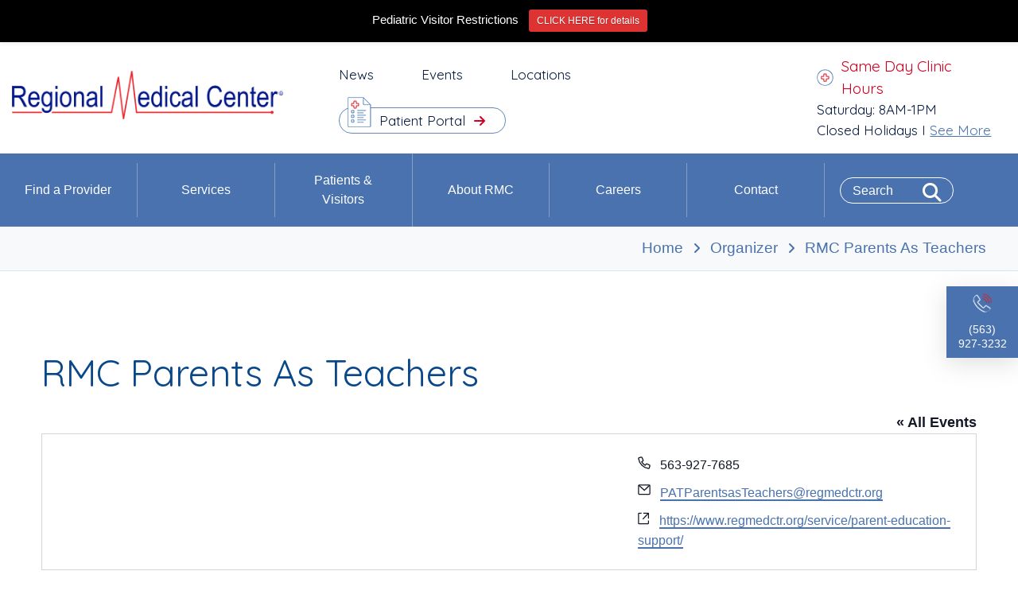

--- FILE ---
content_type: text/html; charset=utf-8
request_url: https://www.google.com/recaptcha/api2/anchor?ar=1&k=6LfGawIpAAAAALovDbc8Dm7NIS0CSlP6fxueVVaf&co=aHR0cHM6Ly93d3cucmVnbWVkY3RyLm9yZzo0NDM.&hl=en&v=PoyoqOPhxBO7pBk68S4YbpHZ&size=invisible&anchor-ms=20000&execute-ms=30000&cb=bufeof8mc0e
body_size: 48822
content:
<!DOCTYPE HTML><html dir="ltr" lang="en"><head><meta http-equiv="Content-Type" content="text/html; charset=UTF-8">
<meta http-equiv="X-UA-Compatible" content="IE=edge">
<title>reCAPTCHA</title>
<style type="text/css">
/* cyrillic-ext */
@font-face {
  font-family: 'Roboto';
  font-style: normal;
  font-weight: 400;
  font-stretch: 100%;
  src: url(//fonts.gstatic.com/s/roboto/v48/KFO7CnqEu92Fr1ME7kSn66aGLdTylUAMa3GUBHMdazTgWw.woff2) format('woff2');
  unicode-range: U+0460-052F, U+1C80-1C8A, U+20B4, U+2DE0-2DFF, U+A640-A69F, U+FE2E-FE2F;
}
/* cyrillic */
@font-face {
  font-family: 'Roboto';
  font-style: normal;
  font-weight: 400;
  font-stretch: 100%;
  src: url(//fonts.gstatic.com/s/roboto/v48/KFO7CnqEu92Fr1ME7kSn66aGLdTylUAMa3iUBHMdazTgWw.woff2) format('woff2');
  unicode-range: U+0301, U+0400-045F, U+0490-0491, U+04B0-04B1, U+2116;
}
/* greek-ext */
@font-face {
  font-family: 'Roboto';
  font-style: normal;
  font-weight: 400;
  font-stretch: 100%;
  src: url(//fonts.gstatic.com/s/roboto/v48/KFO7CnqEu92Fr1ME7kSn66aGLdTylUAMa3CUBHMdazTgWw.woff2) format('woff2');
  unicode-range: U+1F00-1FFF;
}
/* greek */
@font-face {
  font-family: 'Roboto';
  font-style: normal;
  font-weight: 400;
  font-stretch: 100%;
  src: url(//fonts.gstatic.com/s/roboto/v48/KFO7CnqEu92Fr1ME7kSn66aGLdTylUAMa3-UBHMdazTgWw.woff2) format('woff2');
  unicode-range: U+0370-0377, U+037A-037F, U+0384-038A, U+038C, U+038E-03A1, U+03A3-03FF;
}
/* math */
@font-face {
  font-family: 'Roboto';
  font-style: normal;
  font-weight: 400;
  font-stretch: 100%;
  src: url(//fonts.gstatic.com/s/roboto/v48/KFO7CnqEu92Fr1ME7kSn66aGLdTylUAMawCUBHMdazTgWw.woff2) format('woff2');
  unicode-range: U+0302-0303, U+0305, U+0307-0308, U+0310, U+0312, U+0315, U+031A, U+0326-0327, U+032C, U+032F-0330, U+0332-0333, U+0338, U+033A, U+0346, U+034D, U+0391-03A1, U+03A3-03A9, U+03B1-03C9, U+03D1, U+03D5-03D6, U+03F0-03F1, U+03F4-03F5, U+2016-2017, U+2034-2038, U+203C, U+2040, U+2043, U+2047, U+2050, U+2057, U+205F, U+2070-2071, U+2074-208E, U+2090-209C, U+20D0-20DC, U+20E1, U+20E5-20EF, U+2100-2112, U+2114-2115, U+2117-2121, U+2123-214F, U+2190, U+2192, U+2194-21AE, U+21B0-21E5, U+21F1-21F2, U+21F4-2211, U+2213-2214, U+2216-22FF, U+2308-230B, U+2310, U+2319, U+231C-2321, U+2336-237A, U+237C, U+2395, U+239B-23B7, U+23D0, U+23DC-23E1, U+2474-2475, U+25AF, U+25B3, U+25B7, U+25BD, U+25C1, U+25CA, U+25CC, U+25FB, U+266D-266F, U+27C0-27FF, U+2900-2AFF, U+2B0E-2B11, U+2B30-2B4C, U+2BFE, U+3030, U+FF5B, U+FF5D, U+1D400-1D7FF, U+1EE00-1EEFF;
}
/* symbols */
@font-face {
  font-family: 'Roboto';
  font-style: normal;
  font-weight: 400;
  font-stretch: 100%;
  src: url(//fonts.gstatic.com/s/roboto/v48/KFO7CnqEu92Fr1ME7kSn66aGLdTylUAMaxKUBHMdazTgWw.woff2) format('woff2');
  unicode-range: U+0001-000C, U+000E-001F, U+007F-009F, U+20DD-20E0, U+20E2-20E4, U+2150-218F, U+2190, U+2192, U+2194-2199, U+21AF, U+21E6-21F0, U+21F3, U+2218-2219, U+2299, U+22C4-22C6, U+2300-243F, U+2440-244A, U+2460-24FF, U+25A0-27BF, U+2800-28FF, U+2921-2922, U+2981, U+29BF, U+29EB, U+2B00-2BFF, U+4DC0-4DFF, U+FFF9-FFFB, U+10140-1018E, U+10190-1019C, U+101A0, U+101D0-101FD, U+102E0-102FB, U+10E60-10E7E, U+1D2C0-1D2D3, U+1D2E0-1D37F, U+1F000-1F0FF, U+1F100-1F1AD, U+1F1E6-1F1FF, U+1F30D-1F30F, U+1F315, U+1F31C, U+1F31E, U+1F320-1F32C, U+1F336, U+1F378, U+1F37D, U+1F382, U+1F393-1F39F, U+1F3A7-1F3A8, U+1F3AC-1F3AF, U+1F3C2, U+1F3C4-1F3C6, U+1F3CA-1F3CE, U+1F3D4-1F3E0, U+1F3ED, U+1F3F1-1F3F3, U+1F3F5-1F3F7, U+1F408, U+1F415, U+1F41F, U+1F426, U+1F43F, U+1F441-1F442, U+1F444, U+1F446-1F449, U+1F44C-1F44E, U+1F453, U+1F46A, U+1F47D, U+1F4A3, U+1F4B0, U+1F4B3, U+1F4B9, U+1F4BB, U+1F4BF, U+1F4C8-1F4CB, U+1F4D6, U+1F4DA, U+1F4DF, U+1F4E3-1F4E6, U+1F4EA-1F4ED, U+1F4F7, U+1F4F9-1F4FB, U+1F4FD-1F4FE, U+1F503, U+1F507-1F50B, U+1F50D, U+1F512-1F513, U+1F53E-1F54A, U+1F54F-1F5FA, U+1F610, U+1F650-1F67F, U+1F687, U+1F68D, U+1F691, U+1F694, U+1F698, U+1F6AD, U+1F6B2, U+1F6B9-1F6BA, U+1F6BC, U+1F6C6-1F6CF, U+1F6D3-1F6D7, U+1F6E0-1F6EA, U+1F6F0-1F6F3, U+1F6F7-1F6FC, U+1F700-1F7FF, U+1F800-1F80B, U+1F810-1F847, U+1F850-1F859, U+1F860-1F887, U+1F890-1F8AD, U+1F8B0-1F8BB, U+1F8C0-1F8C1, U+1F900-1F90B, U+1F93B, U+1F946, U+1F984, U+1F996, U+1F9E9, U+1FA00-1FA6F, U+1FA70-1FA7C, U+1FA80-1FA89, U+1FA8F-1FAC6, U+1FACE-1FADC, U+1FADF-1FAE9, U+1FAF0-1FAF8, U+1FB00-1FBFF;
}
/* vietnamese */
@font-face {
  font-family: 'Roboto';
  font-style: normal;
  font-weight: 400;
  font-stretch: 100%;
  src: url(//fonts.gstatic.com/s/roboto/v48/KFO7CnqEu92Fr1ME7kSn66aGLdTylUAMa3OUBHMdazTgWw.woff2) format('woff2');
  unicode-range: U+0102-0103, U+0110-0111, U+0128-0129, U+0168-0169, U+01A0-01A1, U+01AF-01B0, U+0300-0301, U+0303-0304, U+0308-0309, U+0323, U+0329, U+1EA0-1EF9, U+20AB;
}
/* latin-ext */
@font-face {
  font-family: 'Roboto';
  font-style: normal;
  font-weight: 400;
  font-stretch: 100%;
  src: url(//fonts.gstatic.com/s/roboto/v48/KFO7CnqEu92Fr1ME7kSn66aGLdTylUAMa3KUBHMdazTgWw.woff2) format('woff2');
  unicode-range: U+0100-02BA, U+02BD-02C5, U+02C7-02CC, U+02CE-02D7, U+02DD-02FF, U+0304, U+0308, U+0329, U+1D00-1DBF, U+1E00-1E9F, U+1EF2-1EFF, U+2020, U+20A0-20AB, U+20AD-20C0, U+2113, U+2C60-2C7F, U+A720-A7FF;
}
/* latin */
@font-face {
  font-family: 'Roboto';
  font-style: normal;
  font-weight: 400;
  font-stretch: 100%;
  src: url(//fonts.gstatic.com/s/roboto/v48/KFO7CnqEu92Fr1ME7kSn66aGLdTylUAMa3yUBHMdazQ.woff2) format('woff2');
  unicode-range: U+0000-00FF, U+0131, U+0152-0153, U+02BB-02BC, U+02C6, U+02DA, U+02DC, U+0304, U+0308, U+0329, U+2000-206F, U+20AC, U+2122, U+2191, U+2193, U+2212, U+2215, U+FEFF, U+FFFD;
}
/* cyrillic-ext */
@font-face {
  font-family: 'Roboto';
  font-style: normal;
  font-weight: 500;
  font-stretch: 100%;
  src: url(//fonts.gstatic.com/s/roboto/v48/KFO7CnqEu92Fr1ME7kSn66aGLdTylUAMa3GUBHMdazTgWw.woff2) format('woff2');
  unicode-range: U+0460-052F, U+1C80-1C8A, U+20B4, U+2DE0-2DFF, U+A640-A69F, U+FE2E-FE2F;
}
/* cyrillic */
@font-face {
  font-family: 'Roboto';
  font-style: normal;
  font-weight: 500;
  font-stretch: 100%;
  src: url(//fonts.gstatic.com/s/roboto/v48/KFO7CnqEu92Fr1ME7kSn66aGLdTylUAMa3iUBHMdazTgWw.woff2) format('woff2');
  unicode-range: U+0301, U+0400-045F, U+0490-0491, U+04B0-04B1, U+2116;
}
/* greek-ext */
@font-face {
  font-family: 'Roboto';
  font-style: normal;
  font-weight: 500;
  font-stretch: 100%;
  src: url(//fonts.gstatic.com/s/roboto/v48/KFO7CnqEu92Fr1ME7kSn66aGLdTylUAMa3CUBHMdazTgWw.woff2) format('woff2');
  unicode-range: U+1F00-1FFF;
}
/* greek */
@font-face {
  font-family: 'Roboto';
  font-style: normal;
  font-weight: 500;
  font-stretch: 100%;
  src: url(//fonts.gstatic.com/s/roboto/v48/KFO7CnqEu92Fr1ME7kSn66aGLdTylUAMa3-UBHMdazTgWw.woff2) format('woff2');
  unicode-range: U+0370-0377, U+037A-037F, U+0384-038A, U+038C, U+038E-03A1, U+03A3-03FF;
}
/* math */
@font-face {
  font-family: 'Roboto';
  font-style: normal;
  font-weight: 500;
  font-stretch: 100%;
  src: url(//fonts.gstatic.com/s/roboto/v48/KFO7CnqEu92Fr1ME7kSn66aGLdTylUAMawCUBHMdazTgWw.woff2) format('woff2');
  unicode-range: U+0302-0303, U+0305, U+0307-0308, U+0310, U+0312, U+0315, U+031A, U+0326-0327, U+032C, U+032F-0330, U+0332-0333, U+0338, U+033A, U+0346, U+034D, U+0391-03A1, U+03A3-03A9, U+03B1-03C9, U+03D1, U+03D5-03D6, U+03F0-03F1, U+03F4-03F5, U+2016-2017, U+2034-2038, U+203C, U+2040, U+2043, U+2047, U+2050, U+2057, U+205F, U+2070-2071, U+2074-208E, U+2090-209C, U+20D0-20DC, U+20E1, U+20E5-20EF, U+2100-2112, U+2114-2115, U+2117-2121, U+2123-214F, U+2190, U+2192, U+2194-21AE, U+21B0-21E5, U+21F1-21F2, U+21F4-2211, U+2213-2214, U+2216-22FF, U+2308-230B, U+2310, U+2319, U+231C-2321, U+2336-237A, U+237C, U+2395, U+239B-23B7, U+23D0, U+23DC-23E1, U+2474-2475, U+25AF, U+25B3, U+25B7, U+25BD, U+25C1, U+25CA, U+25CC, U+25FB, U+266D-266F, U+27C0-27FF, U+2900-2AFF, U+2B0E-2B11, U+2B30-2B4C, U+2BFE, U+3030, U+FF5B, U+FF5D, U+1D400-1D7FF, U+1EE00-1EEFF;
}
/* symbols */
@font-face {
  font-family: 'Roboto';
  font-style: normal;
  font-weight: 500;
  font-stretch: 100%;
  src: url(//fonts.gstatic.com/s/roboto/v48/KFO7CnqEu92Fr1ME7kSn66aGLdTylUAMaxKUBHMdazTgWw.woff2) format('woff2');
  unicode-range: U+0001-000C, U+000E-001F, U+007F-009F, U+20DD-20E0, U+20E2-20E4, U+2150-218F, U+2190, U+2192, U+2194-2199, U+21AF, U+21E6-21F0, U+21F3, U+2218-2219, U+2299, U+22C4-22C6, U+2300-243F, U+2440-244A, U+2460-24FF, U+25A0-27BF, U+2800-28FF, U+2921-2922, U+2981, U+29BF, U+29EB, U+2B00-2BFF, U+4DC0-4DFF, U+FFF9-FFFB, U+10140-1018E, U+10190-1019C, U+101A0, U+101D0-101FD, U+102E0-102FB, U+10E60-10E7E, U+1D2C0-1D2D3, U+1D2E0-1D37F, U+1F000-1F0FF, U+1F100-1F1AD, U+1F1E6-1F1FF, U+1F30D-1F30F, U+1F315, U+1F31C, U+1F31E, U+1F320-1F32C, U+1F336, U+1F378, U+1F37D, U+1F382, U+1F393-1F39F, U+1F3A7-1F3A8, U+1F3AC-1F3AF, U+1F3C2, U+1F3C4-1F3C6, U+1F3CA-1F3CE, U+1F3D4-1F3E0, U+1F3ED, U+1F3F1-1F3F3, U+1F3F5-1F3F7, U+1F408, U+1F415, U+1F41F, U+1F426, U+1F43F, U+1F441-1F442, U+1F444, U+1F446-1F449, U+1F44C-1F44E, U+1F453, U+1F46A, U+1F47D, U+1F4A3, U+1F4B0, U+1F4B3, U+1F4B9, U+1F4BB, U+1F4BF, U+1F4C8-1F4CB, U+1F4D6, U+1F4DA, U+1F4DF, U+1F4E3-1F4E6, U+1F4EA-1F4ED, U+1F4F7, U+1F4F9-1F4FB, U+1F4FD-1F4FE, U+1F503, U+1F507-1F50B, U+1F50D, U+1F512-1F513, U+1F53E-1F54A, U+1F54F-1F5FA, U+1F610, U+1F650-1F67F, U+1F687, U+1F68D, U+1F691, U+1F694, U+1F698, U+1F6AD, U+1F6B2, U+1F6B9-1F6BA, U+1F6BC, U+1F6C6-1F6CF, U+1F6D3-1F6D7, U+1F6E0-1F6EA, U+1F6F0-1F6F3, U+1F6F7-1F6FC, U+1F700-1F7FF, U+1F800-1F80B, U+1F810-1F847, U+1F850-1F859, U+1F860-1F887, U+1F890-1F8AD, U+1F8B0-1F8BB, U+1F8C0-1F8C1, U+1F900-1F90B, U+1F93B, U+1F946, U+1F984, U+1F996, U+1F9E9, U+1FA00-1FA6F, U+1FA70-1FA7C, U+1FA80-1FA89, U+1FA8F-1FAC6, U+1FACE-1FADC, U+1FADF-1FAE9, U+1FAF0-1FAF8, U+1FB00-1FBFF;
}
/* vietnamese */
@font-face {
  font-family: 'Roboto';
  font-style: normal;
  font-weight: 500;
  font-stretch: 100%;
  src: url(//fonts.gstatic.com/s/roboto/v48/KFO7CnqEu92Fr1ME7kSn66aGLdTylUAMa3OUBHMdazTgWw.woff2) format('woff2');
  unicode-range: U+0102-0103, U+0110-0111, U+0128-0129, U+0168-0169, U+01A0-01A1, U+01AF-01B0, U+0300-0301, U+0303-0304, U+0308-0309, U+0323, U+0329, U+1EA0-1EF9, U+20AB;
}
/* latin-ext */
@font-face {
  font-family: 'Roboto';
  font-style: normal;
  font-weight: 500;
  font-stretch: 100%;
  src: url(//fonts.gstatic.com/s/roboto/v48/KFO7CnqEu92Fr1ME7kSn66aGLdTylUAMa3KUBHMdazTgWw.woff2) format('woff2');
  unicode-range: U+0100-02BA, U+02BD-02C5, U+02C7-02CC, U+02CE-02D7, U+02DD-02FF, U+0304, U+0308, U+0329, U+1D00-1DBF, U+1E00-1E9F, U+1EF2-1EFF, U+2020, U+20A0-20AB, U+20AD-20C0, U+2113, U+2C60-2C7F, U+A720-A7FF;
}
/* latin */
@font-face {
  font-family: 'Roboto';
  font-style: normal;
  font-weight: 500;
  font-stretch: 100%;
  src: url(//fonts.gstatic.com/s/roboto/v48/KFO7CnqEu92Fr1ME7kSn66aGLdTylUAMa3yUBHMdazQ.woff2) format('woff2');
  unicode-range: U+0000-00FF, U+0131, U+0152-0153, U+02BB-02BC, U+02C6, U+02DA, U+02DC, U+0304, U+0308, U+0329, U+2000-206F, U+20AC, U+2122, U+2191, U+2193, U+2212, U+2215, U+FEFF, U+FFFD;
}
/* cyrillic-ext */
@font-face {
  font-family: 'Roboto';
  font-style: normal;
  font-weight: 900;
  font-stretch: 100%;
  src: url(//fonts.gstatic.com/s/roboto/v48/KFO7CnqEu92Fr1ME7kSn66aGLdTylUAMa3GUBHMdazTgWw.woff2) format('woff2');
  unicode-range: U+0460-052F, U+1C80-1C8A, U+20B4, U+2DE0-2DFF, U+A640-A69F, U+FE2E-FE2F;
}
/* cyrillic */
@font-face {
  font-family: 'Roboto';
  font-style: normal;
  font-weight: 900;
  font-stretch: 100%;
  src: url(//fonts.gstatic.com/s/roboto/v48/KFO7CnqEu92Fr1ME7kSn66aGLdTylUAMa3iUBHMdazTgWw.woff2) format('woff2');
  unicode-range: U+0301, U+0400-045F, U+0490-0491, U+04B0-04B1, U+2116;
}
/* greek-ext */
@font-face {
  font-family: 'Roboto';
  font-style: normal;
  font-weight: 900;
  font-stretch: 100%;
  src: url(//fonts.gstatic.com/s/roboto/v48/KFO7CnqEu92Fr1ME7kSn66aGLdTylUAMa3CUBHMdazTgWw.woff2) format('woff2');
  unicode-range: U+1F00-1FFF;
}
/* greek */
@font-face {
  font-family: 'Roboto';
  font-style: normal;
  font-weight: 900;
  font-stretch: 100%;
  src: url(//fonts.gstatic.com/s/roboto/v48/KFO7CnqEu92Fr1ME7kSn66aGLdTylUAMa3-UBHMdazTgWw.woff2) format('woff2');
  unicode-range: U+0370-0377, U+037A-037F, U+0384-038A, U+038C, U+038E-03A1, U+03A3-03FF;
}
/* math */
@font-face {
  font-family: 'Roboto';
  font-style: normal;
  font-weight: 900;
  font-stretch: 100%;
  src: url(//fonts.gstatic.com/s/roboto/v48/KFO7CnqEu92Fr1ME7kSn66aGLdTylUAMawCUBHMdazTgWw.woff2) format('woff2');
  unicode-range: U+0302-0303, U+0305, U+0307-0308, U+0310, U+0312, U+0315, U+031A, U+0326-0327, U+032C, U+032F-0330, U+0332-0333, U+0338, U+033A, U+0346, U+034D, U+0391-03A1, U+03A3-03A9, U+03B1-03C9, U+03D1, U+03D5-03D6, U+03F0-03F1, U+03F4-03F5, U+2016-2017, U+2034-2038, U+203C, U+2040, U+2043, U+2047, U+2050, U+2057, U+205F, U+2070-2071, U+2074-208E, U+2090-209C, U+20D0-20DC, U+20E1, U+20E5-20EF, U+2100-2112, U+2114-2115, U+2117-2121, U+2123-214F, U+2190, U+2192, U+2194-21AE, U+21B0-21E5, U+21F1-21F2, U+21F4-2211, U+2213-2214, U+2216-22FF, U+2308-230B, U+2310, U+2319, U+231C-2321, U+2336-237A, U+237C, U+2395, U+239B-23B7, U+23D0, U+23DC-23E1, U+2474-2475, U+25AF, U+25B3, U+25B7, U+25BD, U+25C1, U+25CA, U+25CC, U+25FB, U+266D-266F, U+27C0-27FF, U+2900-2AFF, U+2B0E-2B11, U+2B30-2B4C, U+2BFE, U+3030, U+FF5B, U+FF5D, U+1D400-1D7FF, U+1EE00-1EEFF;
}
/* symbols */
@font-face {
  font-family: 'Roboto';
  font-style: normal;
  font-weight: 900;
  font-stretch: 100%;
  src: url(//fonts.gstatic.com/s/roboto/v48/KFO7CnqEu92Fr1ME7kSn66aGLdTylUAMaxKUBHMdazTgWw.woff2) format('woff2');
  unicode-range: U+0001-000C, U+000E-001F, U+007F-009F, U+20DD-20E0, U+20E2-20E4, U+2150-218F, U+2190, U+2192, U+2194-2199, U+21AF, U+21E6-21F0, U+21F3, U+2218-2219, U+2299, U+22C4-22C6, U+2300-243F, U+2440-244A, U+2460-24FF, U+25A0-27BF, U+2800-28FF, U+2921-2922, U+2981, U+29BF, U+29EB, U+2B00-2BFF, U+4DC0-4DFF, U+FFF9-FFFB, U+10140-1018E, U+10190-1019C, U+101A0, U+101D0-101FD, U+102E0-102FB, U+10E60-10E7E, U+1D2C0-1D2D3, U+1D2E0-1D37F, U+1F000-1F0FF, U+1F100-1F1AD, U+1F1E6-1F1FF, U+1F30D-1F30F, U+1F315, U+1F31C, U+1F31E, U+1F320-1F32C, U+1F336, U+1F378, U+1F37D, U+1F382, U+1F393-1F39F, U+1F3A7-1F3A8, U+1F3AC-1F3AF, U+1F3C2, U+1F3C4-1F3C6, U+1F3CA-1F3CE, U+1F3D4-1F3E0, U+1F3ED, U+1F3F1-1F3F3, U+1F3F5-1F3F7, U+1F408, U+1F415, U+1F41F, U+1F426, U+1F43F, U+1F441-1F442, U+1F444, U+1F446-1F449, U+1F44C-1F44E, U+1F453, U+1F46A, U+1F47D, U+1F4A3, U+1F4B0, U+1F4B3, U+1F4B9, U+1F4BB, U+1F4BF, U+1F4C8-1F4CB, U+1F4D6, U+1F4DA, U+1F4DF, U+1F4E3-1F4E6, U+1F4EA-1F4ED, U+1F4F7, U+1F4F9-1F4FB, U+1F4FD-1F4FE, U+1F503, U+1F507-1F50B, U+1F50D, U+1F512-1F513, U+1F53E-1F54A, U+1F54F-1F5FA, U+1F610, U+1F650-1F67F, U+1F687, U+1F68D, U+1F691, U+1F694, U+1F698, U+1F6AD, U+1F6B2, U+1F6B9-1F6BA, U+1F6BC, U+1F6C6-1F6CF, U+1F6D3-1F6D7, U+1F6E0-1F6EA, U+1F6F0-1F6F3, U+1F6F7-1F6FC, U+1F700-1F7FF, U+1F800-1F80B, U+1F810-1F847, U+1F850-1F859, U+1F860-1F887, U+1F890-1F8AD, U+1F8B0-1F8BB, U+1F8C0-1F8C1, U+1F900-1F90B, U+1F93B, U+1F946, U+1F984, U+1F996, U+1F9E9, U+1FA00-1FA6F, U+1FA70-1FA7C, U+1FA80-1FA89, U+1FA8F-1FAC6, U+1FACE-1FADC, U+1FADF-1FAE9, U+1FAF0-1FAF8, U+1FB00-1FBFF;
}
/* vietnamese */
@font-face {
  font-family: 'Roboto';
  font-style: normal;
  font-weight: 900;
  font-stretch: 100%;
  src: url(//fonts.gstatic.com/s/roboto/v48/KFO7CnqEu92Fr1ME7kSn66aGLdTylUAMa3OUBHMdazTgWw.woff2) format('woff2');
  unicode-range: U+0102-0103, U+0110-0111, U+0128-0129, U+0168-0169, U+01A0-01A1, U+01AF-01B0, U+0300-0301, U+0303-0304, U+0308-0309, U+0323, U+0329, U+1EA0-1EF9, U+20AB;
}
/* latin-ext */
@font-face {
  font-family: 'Roboto';
  font-style: normal;
  font-weight: 900;
  font-stretch: 100%;
  src: url(//fonts.gstatic.com/s/roboto/v48/KFO7CnqEu92Fr1ME7kSn66aGLdTylUAMa3KUBHMdazTgWw.woff2) format('woff2');
  unicode-range: U+0100-02BA, U+02BD-02C5, U+02C7-02CC, U+02CE-02D7, U+02DD-02FF, U+0304, U+0308, U+0329, U+1D00-1DBF, U+1E00-1E9F, U+1EF2-1EFF, U+2020, U+20A0-20AB, U+20AD-20C0, U+2113, U+2C60-2C7F, U+A720-A7FF;
}
/* latin */
@font-face {
  font-family: 'Roboto';
  font-style: normal;
  font-weight: 900;
  font-stretch: 100%;
  src: url(//fonts.gstatic.com/s/roboto/v48/KFO7CnqEu92Fr1ME7kSn66aGLdTylUAMa3yUBHMdazQ.woff2) format('woff2');
  unicode-range: U+0000-00FF, U+0131, U+0152-0153, U+02BB-02BC, U+02C6, U+02DA, U+02DC, U+0304, U+0308, U+0329, U+2000-206F, U+20AC, U+2122, U+2191, U+2193, U+2212, U+2215, U+FEFF, U+FFFD;
}

</style>
<link rel="stylesheet" type="text/css" href="https://www.gstatic.com/recaptcha/releases/PoyoqOPhxBO7pBk68S4YbpHZ/styles__ltr.css">
<script nonce="PBSQaKH4422atri-00uZ3w" type="text/javascript">window['__recaptcha_api'] = 'https://www.google.com/recaptcha/api2/';</script>
<script type="text/javascript" src="https://www.gstatic.com/recaptcha/releases/PoyoqOPhxBO7pBk68S4YbpHZ/recaptcha__en.js" nonce="PBSQaKH4422atri-00uZ3w">
      
    </script></head>
<body><div id="rc-anchor-alert" class="rc-anchor-alert"></div>
<input type="hidden" id="recaptcha-token" value="[base64]">
<script type="text/javascript" nonce="PBSQaKH4422atri-00uZ3w">
      recaptcha.anchor.Main.init("[\x22ainput\x22,[\x22bgdata\x22,\x22\x22,\[base64]/[base64]/bmV3IFpbdF0obVswXSk6Sz09Mj9uZXcgWlt0XShtWzBdLG1bMV0pOks9PTM/bmV3IFpbdF0obVswXSxtWzFdLG1bMl0pOks9PTQ/[base64]/[base64]/[base64]/[base64]/[base64]/[base64]/[base64]/[base64]/[base64]/[base64]/[base64]/[base64]/[base64]/[base64]\\u003d\\u003d\x22,\[base64]\\u003d\x22,\x22w5/Dv8KRV1nCosKqw7XDqjLChXrDkDLCjTcNwpfCq8Kaw77DhzcaB0dPwpx9ZsKTwrYwwrPDpz7DsQ3DvV50fjrCtsKJw6DDocOhbT7DhHLCvEHDuSDCtcKiXsKsBcOJwpZCLsK4w5BwS8KZwrY/[base64]/DjFXDnMO4JMK3YsOWw5gFGsOpLMKAw5oGwprCqMKmw7nDkSbDt8OodsK6fD9vdwHDscOHDsOUw63DnMKgwpZ4w5LDgw40P2bChSYmVUQACFcBw74dA8OlwplgHhzCgDfDhcOdwp1fwqxyNsK1H1HDozIWbsK+Qg1Gw5rCi8Oed8KaYmtEw7t6Mm/Ch8O9WBzDlwhMwqzCqMKNw5A6w5PDisKJTMO3VHTDuWXCscOww6vCvW42wpzDmMOHwonDkjgYwoFKw7cMdcKgMcKOwrzDoGd4w4QtwrnDoyk1wojDmcKwRyDDn8OsP8OPIyIKL2jCqjVqwo/Dr8O8WsOcwrbClsOcOAIYw5N8wq0IfsObA8KwEDkEO8ORc3kuw5EGNsO6w4zCmXgIWMKzdMOXJsK9w4gAwogGwrHDmMO9w5DCpjUBf0HCr8K5w7Qow6UgPDfDjBPDpcO9FAjDgMKJwo/CrsKGw7DDsR4qZHcTw6lZwqzDmMKswqEVGMOnwp7Dng9NwrrCi1XDuivDjcKrw6wvwqgpU3powqZYCsKPwpIcW2XCoCrCjHR2w6prwpdrJ0rDpxDDncKDwoBoCcOawq/CtMOBYTgNw7lKcBMAw4YKNMKAw75mwo5AwrI3WsKjKsKwwrBBQCBHBU3CsjJKF3fDuMKmDcKnMcOzGcKCC1YUw5wTRw/DnHzCtsOZwq7DhsOKwotXMm/DsMOgJmvDkRZIA3JINsKlDsKKcMKXw5TCsTbDvsOjw4PDsnENCSpew5zDr8KcG8OdeMKzw5A5wpjCgcKAQMKlwrEBwqPDnBohNjpzw4/[base64]/w7PClmPDjCsJGMKgC8KVwpPCnMKywq7Ct8OkwrLCnsK4KsOsOipyAsKWF0PCksOlw7YISB4xNV/DmMKow7fDtht4w5wTw4I3ZjfCocOLworCg8K5wpltDsKDwoDCm33Dk8K8GS8dw4fDqUtDL8OFw54lw4ltfMKtXStyWWJtw5BIwoTCoQMSwoDChMKpJUnDqsKLw7fDmMO4wqTCkcK7wpFcwpxSw6XDmi1mwrjDs2Qrw4rDocKIwpJPw6zCoycHwpXCu2/CgMK6w58Nw6UYHcO6XRtWwqrDsyXCiE3DnXTDk3XCo8KnAFdCwpkFw7PClxrDisOPwos6wqRdFsOXwrvDqsK0woLCjRJzwo3DgcOiEQFEw57CvC15ZGZaw7TCtWg2PmbCjRbCmnHCucK9wqjDsl/[base64]/Cs1nCisKoF8OKFsO7YlHCssKwTsO9YmzChCPCpcK4EcOCwrTCvzEiWDsawrjDqcKIw6PDhMOow4LCscKWbwF0w4zDmVLDpsOHwo8HUFLCrcOtTgtYwprDl8KRw70Ow5nChCItw74swqdGeHXDsio6wqPDosKgAcKMw55iESlWEDDDncK+NHjCgsO/[base64]/AcONwrXChcKvw5gow4Eew5AWTMO0UDV0w6XDl8O2wo7DgsKawr/DuC7Cu2nDscKWwrcZw4rDjMK/[base64]/[base64]/[base64]/CvsK3w45IworCpsKdw5xFWsOXwojCgxbDgzDDlHRxaRrCj2c6VjR+w6I3UcOfAX0ifxPDtMOCw4Fww657w5XDoCTDj2bDrMKJwrHCs8K1wqsiAMOoZMOCKk5/[base64]/CkmvDncO3N8K+J8KdJcKyw4DDpcKqw6DCox7CkT0oGXMzX1nDusKcYsOMLcKKIsK9wo0jOE9dSGHCmyrCg294wo3Ds1VmPsKvwrzDmsKtwpJPw6powpjDnMKewrTChMOuNsKSw5TDsMOxwrEBNwfCk8Ktwq/CssOvMnrDmcOEwprDuMKsehLDvhg6w7RZZ8Kmw6TDugx7wr4TdcOicSc7Qm9gwrvDmUclCsOIasKbKW85SjpFMsOjw4PCg8K8aMKtJyo1B1TCihk8chjChsKbwoXCh0fDrXHDq8O2wpfCpT3CmRfCqMODM8KWAcKCwprCj8OAPsK2TsKOw4bCuw/DnEnDm3dtw4rCtcOMAwljwoDDpTJRw5kUw4VswoNyL30fwqwWw49LFyNUVWHDg3bDp8KXan1Nwo4GXivCk3cedMKGGMOkw5LCgi3CmMKcwrfCmMOhVsO/Xn/Cugpgw5vDrmTDlcOww70fwq/DgcKdI1nCrRQMw5XDqTtnYxXDs8Olwp5fw5zDlAVjfMKZw6I2wq7DlcKmw77Dqn4RwpTCosK/[base64]/CtcOpw7LCgAzCi2oXNsOnw5MgEsOJwokuw5vCp8OdNT9wwqHCsXLCihrDlknCrAUwR8O+NsOLwr56w4bDh011wqrCtMKGw6nCsSrDvDpxIgjCusOCw6NWMVkTPsK5wrvCuSDDki8GSBvDvsObwoHDlcOyH8Oiw4fCoHQ0w7xZJWQhAyfDhcKsVsOfw6h8w7fDlQLDl1/DgX56R8Kdf08qRV5fccOAdsOsw5XDvXnCpsOQwpNywqrDsHfDo8ONWcOnO8OiEGh6bm4ow4QXSW/[base64]/FsK/IC7CtsK2f8O9TRBHwpjDvcK6wpXDu8KXw4jDjsKaw7h2wp3CjcOlUcOKEsO6w4tSwoEcwqILDGPDl8OaScORwoklw7tsw4I2Iwsfw4tqw6MnOcODFAZIwrrDlMKsw7rDmcKmMF/DqG/DghnDsWXChMKaPsObEw/DrMO0A8Knw54mFzzDpWHDoD/CiSIGwojCmGYAw7HCi8OZwrNGwoZ1MkHDiMKxwoM+MiIdbcKMwrbDlMKMBMOmHcK/[base64]/Dq8OuOFJLwrNqw6bCuMO4w4gMwrjDssOFSMKCw6MAaEJUOD5ySMOXJsKtwqotwpUKw5tlSsOVOwxCBCEYw7HDuBjDqMOhTCEmS0E7wpnCoU1tTGxjcWrDu3zCqAtxSmMHwrbCm2rCozRiWmwTXmgsA8K1w48aVzbCnMKIwoQCwpsGcsO7IsKgPBBnO8Onw4Z2wp1Kwo/[base64]/cMOOCD3CoR0Iw5s3fG1xw67CrWJDw7/[base64]/CnVU5wrsCw754dcKHZMOmw5h0woBSwoLCiFnDoz49w53DlR/CqHnDlCwiwp7DvsK7w7JBYwLDoyPCqcOOw4NhwovDv8KOwpbCkkbCuMORwqvDn8Oqw6goMUPCrXHDtl0fNkDDvB47w5Ihw7vCoX/ClmbCksKwwoDCpx8qwpHCj8KAwr4Xf8Oewo1kGkjDvGEuQsKdw6grw4bCr8O/wobCusOQPTbDqcKWwo/Cjx/DhsKPOcK5w4bCuMORwoXCn00oN8KzM3lOw6BPwqgswo08wqplw7TDnB4rCMO6wolKw7N0EEIFwr/DuhfDiMKBwqzCiRXDhsORw67DsMOWfmlMImhBCEsdHsO8w4/[base64]/wrzDicOwwr3DpgQOHXDCgMKbYHBbJsKxPCTCjCrCpcOiciTCti4ALEnDlSPCiMO5w6TDmcOlDGrCiXdMwo/[base64]/CrsORL8O4BjXDsQXCpcOISRYwDyTDgcKEQ0vCpcKHwr/CmBzDoCjDlsKdwqgxcD8RLcOecVZDwogNw5RWecKQw5VpUnTDvcOfw4LDucKAW8O+woZIfTfCjl/ChcKhRMOtw7rDsMKhwrvDp8K6wrTCs04xwqcMXk/CowdNdm7CjWfCoMK/w6zDlUExw6pYw4MKwrk5acKDFMKNMyXClcKvw4t7VCdAWsKeGxAiHMKgwqBPNMO7fMOFKsK+eD/CmTx1MsKUwrZjwqjDvMKPwobDnsKmZCcSwohJYcOswr7Ds8KeEsKHDMKmw61/woNtwqfDoUfCh8K5EFg0XVXDiW/CmkUaSVMgU3nDgjzDmX7Dq8KHRhYNXMKtwonDgwzDtCHDusONwqvCk8OBw49Pw7d+XETDgHrCsWHCriPDsTzCrsOGFsKyTcKVw7bDpkUpTjrCgcOewqM0w49HfSfCnTcTJQphw69hRB1gw7ICw4fDjsOxwqMMZsKXwotdC05/[base64]/CgXjDjCpsw4hJwoTDhkLCjcO8esK+wpPDkzNdwrHDtg9FbsK4LX07w7Blw5EGw4YBwoBnd8OfJcOQScOtTsOiLcO7w7TDtUnCpQ/Co8KvwrzDisOWWk/[base64]/[base64]/[base64]/IMOTw6sdPsOzb8KDFMO9w6cnFMKAwpoGa8KcacKfIno6w4DDssKsfsOqDWM1X8KzOsOTwqDDoD9AQlVJwosCw5TCl8KGwph6UMKAIsKEw44vw5PDjcOhw4JSe8OPW8OBG1fCj8KGw7FLwqsjaX0mQMOiwoIEwox2wrszb8OywrV3wosYFMOreMO6w6k/wrDCs0XCksKVw53Dj8OVEwgfLcOzamnDqcKYwqFjwp/[base64]/Di8K9LsOVw7HCnMOmwr00w6ALcnzDt8OHPj9wwqjCs8KUwonDtMKAwqx7wozDmcOzwpIHwrzCtsOFw73Cm8OPcDEnES3DiMKsAsOPcWrDjS0NGmHCrRtEw5XCnBXCr8O5w4EtwqYdJWM6VcO4wo0/GAZfwqrCh214w4zCk8KKfCtSw7llw6nDhMKNRsOew4DDvFotw4jDtsOCClPCrMK4w6PCuCwJIldywoBXJcK6bwvCuQ7DlcKmJsKkAsOhwqbDkRbDrcO4a8KRwrLDkcKHfcOOwpV0w6/DnApca8KKwqpJJg3CvGTDh8KdwqnDpMOzw55CwpTCpHVlEcO/[base64]/[base64]/w5nDs8KKcsKBwoRQw5HDrMOfBjtqasOnwoDCqsOAZRdtcsKowrIiwrXDvHrCnsK7woheVsKQQcO+HMKtwqHCvMOhVERRw400w5Uiw4bChUTCncOYFsKnw6/CiDxew7Y+wqFhwqpPwpnDkl3DpH/CvHVUwr/CoMOIwoDDp0vCqsOhw7DDinTCiFjCmy3DkcKBe3LDmDrDjsK/[base64]/[base64]/TMOtw7XCs0/[base64]/DncOnwro5w7Fdw4HClcKxNsO1KUw/[base64]/[base64]/DvMKTw6x/JmHCj8OIw7ZeQsOyflPDrcOlIkLCrxEFQcOpBErDlxJSLcKgEMO6T8KUWEUQdD4/wrbDuHIMw5oTAcOfw5TCkMOow5BPw7x9wp7CmMONIsOIw4lqahnDq8OaCMOjwrgSw7shw47DksOKwoYowpXDocOAw7BPw4jDu8KfwqPClsKxw58CMELDtsOjAsK/wpjDkUFNwoLDj1RGw5wqw7E4FMKfw4Idw4Jww5bCtj5Qwo/ChcO5W2XCtDkjMBksw4pXKsKMchVdw6EZw7vCuMOzd8OBHcORd0PDrcKKVG/[base64]/LMK3ScKpw5LCvklVfVjCizhPXsKAM8Kvw6EXCxbCjMO8PHloQyxkWxpjGcOxe0HDsyzDqGlwwpnCklRLw54YwoXCoH7Dtg9OBUDDjMOXXyTDqUEZw5/DvQDCgsO7esOjKEBXw7TDnwjCllZEw73Cj8OTLcKJKMOWwpLDh8ORI1IHEHLCssO1O2zDtsKTMcK4UMKyYyzCqBpVwpDDmT/CsXHDkANBwojDo8Kbw4nDhm4SYsOZw689AwEGwol1w5IxDcOGwqctwpEuBXRjwrJmasKSw7rDjcObw44COcOMwrHDqsO/wqgtPRDCgcKcFsK8QjDDpSEqwqXDlx3CpC5+wpfClsKCKsKAWQbCi8Khw5YXKMO1wrLClioIwoEiEcOxesO1w5LDk8O4DMKkwp8DEsKeYsKdNkl8wpHDqFHDrCLDtgTChH/[base64]/[base64]/DvcKgTMKeS8KowqjDoiHDpnzCpnVWEC/DpcO0wp/Dqx7Ck8O/wo1aw5jCt00Pw5nDvRFlf8K6XW/Dj1/[base64]/wqzCu1ECwr3DocObwrFIVcK8JcOVw6YRwrnDiinCnMKww5PCrcO1wr1Yw5XDj8KRd0B9w7HCmcKbw7tvDMO4aXoEwoAeMXLDksORwpN/csOcKSFBw4jDvkBYYjBjCsOzw6fDtkdYwr4kbcKyfcOLwqnDqx7CqXHDhMOxCcOsTi/[base64]/[base64]/woRhwqwsw5nDisKdWCZrwrzCvMKUw5QdaVrDvsOuw5zCsVpvw6zDk8OoZgJvW8K4DcO3w5nCjRHDjMOZw4LDtMONAcKvXsKrN8KXw4HCrXvCuUl0worDsUxkfm5rw6EqNHYBwoLDkVPDlcKuUMKNfcOcLsOUwpXClcO9f8OfwqjDvsOKW8Ouw6/DhcObIjnDhyTDrWLDjxd4cCgJwqzDtWnClMKUw6HDtcOBwq9kOMKvwqpoDRREwqx7w7QLwrrCnXhLwobCszUJBcO1wr7CncKcK3zCk8O8CMOuHMKlcjktaWHCgsOqTMKkwqZ1w6TCiC0qwqcvw7nCh8KBV0FncRciwp3DrBjCvXvDrQjDrMO8QMK9wrfDj3HDm8OBbU/Djwp0wpU/A8K9w67DhsObM8KFwoPCosKqXEvCulbDjU/CgEnCszQ2w55fdMOce8O5w68aIsOqwqvCv8KkwqtJD1fCpcO8Ik0aC8O9VcK+dCXCjzTCk8Oxw5haLATCllE/wqUbE8KzKGRsw7/CgcORLsOtwpTChh8JK8KKAW85bsOsRD7DncKxUVjDrMKPwpNzYMK0w5TDm8OKYn8VYGTDtwwyOMK6TC7Dl8KKwpfCpMKTNsKUw7xHKsK7f8Kfb0E/Kh3DrCpvw611wpzDo8KfKcO/cMOfcVhuZD7CiyUJwo7CjEHDjwt7VGsVw5hUWMKdw7MAeCjCsMKDVcO6dcKeKcKrWyRNXCTCpm/DhcO9JcKUUMO0w6rCpDzCuMKhewAbJknCmMKBXQoPOHIVY8Kcw57DsE/CvCHDpD0xwo4CwrzDjh/Cgg58ZsO/[base64]/wp/[base64]/wrvDrsOYwoMeZcOoR8K7XcOXwqESw4RzREBjfhbClsKlAk/[base64]/Dp8Kew5Auwp0lecOjwqt/CMO8wqzCnknCkTDCjcKew5V+cncvw4UpdMKSUlVewrURFsK1wqjComFkMsKLXsK0YMKjJcO0MQvDsXnDicKLVMKCERF4w6AgfTPDusO3woMsV8OFAcK9w7jCo1/[base64]/wqtdwoZZY3zCujzDvRh/worDjUQnLzXCqnZLajAaw6DDksK3w4pXw57CjMOtFsO+QsK/[base64]/[base64]/DthtCfsKNw4tnwrrCsMOBw7sbwp1zFcOPXsK7JDbCp8OCw5p0dsKnw7RiwpDCognDqsOQLTPDqk0SbFfCqMK7bcOow54Jw4nCksOuw5fCmcO3OMOLwoILw7bCqjXDtsOvw5bCj8OBwo9Rwol1XF5qwp8qLsOZNsO+wpQ/[base64]/CoMKod8Oawr/DukJCJsOmwqN8X8K7w5JfaMKeKsOFXmh7wqzDj8OkwovCsl0yw7gFwr7CjAjDvcKAYn5Ow49WwrxLATTDmcOydE/CqAMLwp9+w5E9UMKwZjcQw6zCgcK8N8Kpw616w41AX29eZDzDvAYPAMOQOC3DosOSP8K/X3VIHsOOP8KZw4HDoDvChsOawrAUwpVdGEMGw6vCtSstd8KPwpkiwqrCqcK8D0cXw6rDrThrwoHCpkRsf2DCvG7Dm8OsQntrwrfCocOOw4J1wozDk3/Dm1rDpVvCoyApAlXCgsKEw4t9EcKvLl1Yw5Mcw5wKwobDkVIMR8KSwpDCnMKBwq7DvsKYI8KyM8KZB8ORR8KbNcK6w7nCisOpaMK4YH5lwonDtsKgJMK1A8OZQyLDsxHCp8K7wp/Dh8OIYSpMw6zDssKAwrh4w5XDmsO7woDDkMKFDFzDi1bCiE/[base64]/CuHPDrsK4w4w2UcK+C0PCjhcpwqHDjcOZXjsPbsOhKcOjemrDqMKtODUrw7UBJ8KORcKkPnJDFMOkwprDjHsswq0vwqfDkXLChSTDlhwuZC3CvMOUw67DtMKTUlTDg8OsaRMfJVAdwo7ChcKIbcKFNRLCkMK3OU0dAi8cw6kPacK2wrXCt8Omwqhsd8O/J002wpXCjiREf8K+wq/CgAs9QShpw4zDhsOZG8Oww7XCogxCGsKDG03DrVLCsVsEw6sKS8O2Q8Ouw4rCvzjDsGoZFsKrwrVkbcO5w6HDu8KWwrlCK2ZQwo3CoMOXQgtuFSfCi01ba8OVcsKABUZdw6LCoDrDucK7UcK1VMK/[base64]/Cq0UYHMKXwrR4wql6EsKlwrvCmcKodQLCs8OVXgnCmMKtHhrCnsK4wo3ChnLDpl/CiMOpwocAw4PCgMOtD03Dji3CrVLDh8Otw6fDvRPDrHAMwr1nEcOAXsKhw73DszPDjibDjwDCjg8sDnY3wpc9w5jCqDlgHcOhK8OawpZLQy8dwoBKXVDDvgLDucO/w6XDicKtwooLwrJ3w5VKd8OJwrcKwqnDlcKCw5Anw6TCucOdesOEdMKnJsOBNysHwooaw4NVFsOzwqMqcivDg8KxPsK/aybCtMOnw5bDpg/Ct8K6w5oYwogcwrIVw53CoQUWOcKrWxh+JsKcw6VtETQuwrHCox/CpxVOw7bDmmbDv3zCkk9Hw54HwqXCuUlrKWzDsjXCgMK7w59Mw78vN8Ktw5DCnV/[base64]/esOLNMK9w6jCkMKZw4I0WC9iLsOzXQ5zPkIlw5zCscK0VmpqSGVkL8K+wrBVw6h4w5Avwqc8w4/[base64]/ZkPDoMKpCVLDl8K+ZE7CmxbDscOILQnCmQPDjMKbwrlxVMO8BFFBw5dhwozCpcKfw4x0LS4dw5PDhsKeCcOlwprCisO2w4hfwpANKDxlEwPDpsKCS2fChcO3w5LCgWrCjTjCisKKPcKvw6FYwoPCqVdoEQEYw5HCkAjDgMKxw5jCjG5Swoobw7hMWsOPwo/Dt8OXCcKgwottw7Ryw742REhYBw3CjHPDvnTDp8ODMsKEKxEqw5RHNsK8cSxXw4LDicKeSk7CssKWBUkVV8KQd8KHKUPDgngMw5pNa23CjSYyC0zCjsKaC8O8w6jDswg3w7FdwoIJw6DDq2A1wr7DssK4w41VwoLCsMKGw6k6RsKdwpXDiDohTsKXHsOcOSk/[base64]/w5Bmw49XwqXDqcOGR8K/MsOvw49LwqJtPsOsMVYdwovCrWYNwqPCoz4Ew6zDjFjCgQoLwqvCpsKiwoV9KjzCpsOPwqAYasOWVcK6wpAVEMOsCWV6XXLDocKjfcOfMcO3NCh4UsOibcKJQk06PS7Dq8K1woRhQMKZeVQUTVVQw7nCicKpT03DpQXDjX/DkSPCtMKMwrMULsKKwpfCtyvDgMOfUTPCoA0wSlMQDMKmN8KnXiHCuHViw6ZfOCLDj8Kvw47Cu8OiIyEbw5jDqm9hTCjChMKHwrHCrcOhwpnDrcKjw4TDssKmwrFRa3bCl8KXOnsiE8Ohw40Ow5PCh8OWw7jDgBLDicKsw6zChMKBwowYXcKNNi/DlsKpf8KPbsOZw63DtylKwo1nw4MpWMK5DhHDisKmwrjCv2fDrcOMwpDChsOSczsDw7XCkcOJwp3DkmdTw4ZccMKJw7kPOcOswpBXwp5nQHNwYgPDtTJVOVJqw749wqrCvMKmw5bDgyFJwoYTwqQ4FGoHw5LDucO2XcOtf8KxUsKvaTITwop/w6PDhVrDlj/CgmsweMKKwqBzVcOYwqtrw77Ds2TDjlgtwqbDtMKhw5bCtMO0AcKRwo/DjcOjwrFyYsOqZTR0wpPCiMOKwq3CvkwjAScNN8KbB0zCqMKjQxnDk8KYw7PDlsKKw5/Ci8O1ZMOqw7TDlMO8dcKTdMKXwpdKKmvCuCdhRcKnw4jDpMKbdcOkd8ODw40/PkPCjDDDuhRZBi9oegJZZEIXwoVEw7gswoPCucKhI8K5w7DDv1Q3NVsdccKvfTzDh8Klw4fDgMKYUiDCksOqMCXDk8KgMGfDpgFqwp/DtUMVwpzDjh5gDAbDg8OESnU6aSkiworDl0NCJH07wrltEMOewqcpEcKvw4Eyw6Y/[base64]/[base64]/CvsO/YcKaccKaRE3CsMKOwobDnMK5CxnCqmzDtW8Lw5vCmsKMw4HCucKwwqNuWlfClsKUwo1ZB8Okw7DDiTPDgMOnwqfDjlNQbMOXwokdKsKlwo/Ckkx0FVfDukQ7w5/DsMKUw4oneBDCjSdUw5LCkVEvC27DuUtpYMKowoVaDsOERy9sw5nClsKuw7/DpcOEw5LDrW7DtcOHwqnCjGDDusOTw4/CoMKCw4FYKjnDpsOKw5XDlsOGBD8aAUnDncOZwokCccK1IsOOw4hnJMK4w51Pw4XCvMODw4nCnMKswrHCoiDCkSfCqAPDisO4VcOKMsOSbcKuwpzDlcOsBkPChHtvwqMuwpoww57CvcKzw78pwqTChF0OWn8Mwqw3w4zDkgXClUJ8wovCtQVwd1/DvXEcwoDCszLDl8ONcHxEP8Klw6jCs8Kfw70fFsKmw4zCkHHCmQTDoFIbw79xLX4Sw5plwoIuw7YPJMKdRSTDj8O0ehTDvkbDqx/DvsKZFz8rw57Dh8OIeAfDj8Ofb8KdwqMeRcO+w74RaE9hHSEMwo/DqcOzJ8O6w5jDn8OCIsO3w7RnPMOfL03Cvz/DnWjCh8KIwqvCpAo8wq1oFMOYE8KPFsK+NMKWRTnDo8OXwpM2AhfDthtAwqjCjiZfw7pYIl9tw7YLw71hw6jCgsKsP8KpWh4Rw6sdNMK0wp3ClMODMGLCqEkNw7p5w6/Dp8OAWlTDtsO4VnbDhcKmwrDCjMOlw7nCqcKDTMKXM3vDu8OOCcO5w5NlTR/DlMKzwrAeSMKkw5vDphgQT8OzSsK5wqPChsOKDmXCh8OpGMOgw43DiATDmjvDoMOLDyYwwqXDksOvfX43w7tWw7ICNsOaw7FQCMKIw4DCsDHCiVMfNcK9wrnCqz5Bw7rChgNEw4NHw4www64/CmrDn1/CsWrDmcKNS8OuEMKaw6/[base64]/DlFwgw4QzwqrDklcNwo8Rw7BkHjHCqsKhwprCh8OJfsO6DcO+IVvDo1jCoBTDvcKfNifCuMKiHhk/wrfChXHCm8KhwpXDnyzCoCI+woR/SsOdZUQ+wp8OECTCgcO/wrttw4oCYy7DtWtLwpw2wqvDh2vDuMKbw71eKQLDgybCosKuJMKbw7pQw40eJsOhw53CpVTDqTLDlMORfsOASinDkD81fcOzHxEOw7bCu8O/UUDDjsKRw5pwfyzDscOsw5/DhMO/wptNH1HCsj/ChsKqJCxACsOuDsK7w5fDtMK5GUx+wr4Gw5TCpcOOWsK3GMKJwpUnSiPDmHlRQ8OPw4wQw4HDmsOtasKSwrbDri5vAWrDjsKhw6TCuTHDucOufMOKC8O7WhHDhsOWwoLDt8OowqrDtMK6FFDCsihqw4MBTsO7BMK5by/Cv3d6fwRXwrrCsURdXjByI8KoIcKew7sJwpA1PcK0NmLCjF/CtcKeEkvCgzV0RsOfwpbCtW/[base64]/DsGljw793T8ObA23ChCPDgMOKw5hNwqzCqsK8wr7DosKMVC/Ck8KywrZHa8Ofw6vDryEvwrtMaBYIwrUDw7/DpMOuNyQCw5Mzw73Ch8OBRsKzw7xEwpA7R8KOw7k5w4DDhEJUYhMxwpUmw5fDoMKKwrLCvXZvwpJ3w4LCuFDDo8OJwoQNQsOJIAnCiWtUaU/DoMKSAsOxw4xtcmPCikQ2TMOcw6zCjMOew7XDrsKzw7rCs8K3BirCpcOJXcKTwqnCrz5jEMKaw6bDjcKlwoPCnnzCjsONMBlQIsOoUcKqXA5oZsOEBi/Cj8KoMgRAw60RIxZww5rCocOiw6fDqMOtHBMewrdWwr4xw4bCgDcRwr9ZwpvCksOWRcKZw4nCr0PDncKJJxNMXMKww5PCoVQBZwfDtHPDsXV2w5PCg8KZfxLDuUUvDMO2wrnDhGPDgcO6wrNAwqJZAhUrKVBYw5LCncKvwpZaA0TDm0LDo8Kxw6/DuRXDmsOOPhjCnsK/G8KDa8K5w7/ClCjCnsOKwpzCjyTCmMKMw63DjsKEwqh3w4x0b8OJbnbCh8KTwqXDlXrCg8OGw7jDnAYdPcO4w4/DnQ/DtUjCisK1Pk/DjDLCq8O9HFvCiVw9f8KZwpXDixVsUw7CrsOUw70YVnIfwoTDjwDDtUNoPEhpw5TCojo9QzxQMQvCmFVdw5jDqnrCtBrDpsKUw5fDrWQ6wqNubcKrw4DDocOowrDDkVgHw5low4zDmMK+QXcJwqzDkMOrwp/Cs1PCiMOXCxV8wodXQRUzw6XDrR86w4Jgw5E8dsKQX38nwpt6KMO6w7QtCsKIwprDvcKewqgUw5jCk8OnVcKewpDDmcOCPMOAbsKbw4MKwrfDqzxtN07CllYvBQDDssKxwpjDnsO1wqTCo8Obw4DCh3Nmw5/Dp8KNw7rCtBVRL8KcXgsOGR3DrjLDnGHCi8KoWMOXTjc1U8Osw6lfScKMB8OxwpIKRsOJwpDCssO9wr8dSW1+IVkIwq7DoSAsDMKAT3PDiMOJRFjDqRLCmcOgw6Iyw7nDjsOuwpYMb8K3w7gEwpLCnmfCq8Oew5QoacOaQELDtsOOci9gwotvTUDDpsKUw57DksO/wrJde8O7JiEwwroHw69JwoXDlz0GbsOnw5bCocOJw57Ct8Ktwp/DkyUawpvCncO/wqQlO8KrwqYiw4jDoFHDhMK0w5PCsCQowrUHw7rCjyjCkMO/wpU7fcKhwqbDgsO/KCPCmRIcwpHDpT8AV8OIwqpFZBzDucOCazvCjMKlC8KLOsObQsKdJmnCkcOqwoHCn8KUw7nCqTVPw4A+w4lDwr0fU8KywptwPWvCpMOLY1vCiDYNAxwfYgTDssKIw6/[base64]/[base64]/CjsOywq8wDMOOwoLDiAgzw69Owo/CjcOIw5shw4lXfHrCrS8Gw69twrrDsMO9FzvDmX4YOGLClMOswp41w53Cty7DocOEw7jCqsKUIWwRwq9Jw744PMOjWsKtwpLCq8OSwqDClsO8w7gabGzCm3hsBFJFwrZEH8OGw4t/wrZkwr3DksKSNsO/HDrCuVDDpErDv8OVQU1Nw7LChMOzCF3DtgNDwq3CnMO/wqPDiggow6UyOjDDvcK4wopcwr55woM6wq7CsB3Di8O9QwvDk10fAzzDqcOww6TChsKEYHB/w5zDtMOWwr1jw4QOw49dMmPDvUXDqMOQwrjDicK7w70sw7DCvR/CrBdZw5XCvcKJS2N9w4E4w4rCtH8tXMKRTMOAT8OlE8Oowr/[base64]/DncKvw6vDk8OxdBvDhFnDtgo1XTZcIBrCosOTL8ODIMKuFMK/OsOnR8KvIMOdw4vDtDkDcMOFcjIOw5bCmTnCvMKqwrnCoGHCuCUdw4BiwpfCkH5ZwrzDpcOiw6rDpUfChynCqyTDhhICw7XDgRdMasKOcQvDpsOSX8Ksw5XCgxQWe8KsZR3CrUDDoAhjw4czw7vCtxPChQzDk2jDnXxFTsK3M8KrL8K/U1bDqMOkwq9iw5vDksKCwqjCvcO1wo7DmMOowrbDjcOZw607VH10ZWLCpsKrNGtAwoMhw4A3wp7CmzPDuMOjJiPCrAzChQ3Ci298NzHDvSRqWzM3woojw7kcawzDoMOzw63DncOpEDIsw49eZsKlw5oJw4ZoU8KmwobCnxM+wp98wq/Dv3RAw5FpwoPCtTPDlXXCncOSw7nChcOLN8O2wozDv1kMwowTwoZKwoJLW8O7w5trC1Z5CgfDkGzCrMOVw6HDmCXDgMKUPQ/Dt8K/w7vDlsOJw4TCpsKHwoUXwrk5wrFicCYIw7cPwrhXworDtwXCtHxQDwdywrzDvGlxwqzDgsOew5HDnSE/KcKlw6kRw7LDpsOWTcOBEirCvSfCpkDCjTgzw6Z9wq/DrAx4b8KtXcK1c8Ofw45bI0ZjMB/Dk8OJYGILwrnCoAfCsxXDgcKNHcOxwqpwwrdlwqx4w63Ci33Dmw9wa0VvYmjDhjPCpBHDpxlpH8OIw7Yvw6fDiUfCgMKawr/[base64]/[base64]/[base64]/DoGcLPkzClsKof8O0wpQmZ8O+w5rCs8KIwrDCvcOdwq7CuU/[base64]/w6QJLsK/w7gTw4I+fAx+NMOSwo8qwp/Ck3JQa2nDkhh1wqfDvsOzw4wdwqvCk3Awe8O9U8KafmkNwqoEw5/DpcO3IMOOwqAnw4IKW8Kkw5kbaQpgesKiEcKNw6LDjcOWKcKdbG3DlGhdOT8AdHRxw7HCjcODFsKoHcOnwoXCtQjCmSzCiURcw7h2wrPDvTwaZBs/S8Oqb0ZFwo/ChkzCgsKiw6dXw4zCs8KZw43DksKNw5ojw4PCiHdIw4vCpcKYw6vCmcOewrfCqCENwqwtw7rClcO3w4zDj2PCsMKDwqkAGH8/[base64]/[base64]/[base64]/DsmvDocKZaGbCqDbCrEpEbMOBw6oDw6jCh8Kowplrw4pNw7csO0k7IUM+NAbCrMKwNcKJfgplUsOqwr9iWsKow5g/NcKKX3kWwrRtVsOlw5bCp8KsYD9Bw4l8w7HCpUjDtcK+wpg9NBDCo8Ogw47DtBA3FsKTwrTCjVTCj8K5woo9w5IOZ03CrsK6wo/DilDCu8OCZcKAFVRQwqTCr2JAOSNDwr5ew7PCmMKKwpTDicO4wpXDhHXCgMOvw5ZDw4USw6tABcKMw4HCqFrCtyHCgRkSH8KeasKPHlViw7IXesOYwpIIwppORsOGw7AYw7t2dcO8w65dO8OuHcOSw6oQw7YQMsOZwoVKMU1oa1ABw7sdOUnDhnRUw77DhR/DksKGTSrCs8KJwojChMOpwp8dwod3PB4/FS5VDMOnw7sjVlUMwplLWsK3w4zDo8OockzCu8KUw7UZFgPCsTw0wpxhwqtHMMKbw4TCuzAXGcOYw4gqwo3DjDPCl8OCLsKIAMKSKQvDvU3CrsOVwq/ClCoQZsOmw7TCiMO+Mm7DpMOmwrE1wojDgcK7DcOCw7vCtcKuwrvCpMKTw6jCtcOTdcORw7DDpWZpPU/CncKqw4rDqcO0PTQ4FcKHfl1fwpUww7zDmsO4w6nCo1nCi0IPw7xXFMKTA8OIT8KHwqsYw7LDvW0ewrlDw6zCmMK9w6IEw6p+wrHCssKDADUCwp50KMOyasKoesOHbHLDkSkhV8O+wqTCpMK+wqguwqIpwqEjwqlHwqEWWXjDkx97FynDhsKCw4Qsf8OPwp4Vwq/Cpw/CuTN1w6HCtMOFwqV9wpQrJMO5w4gFJU0UfsK9aU/[base64]/CtMKLwpzDksK4BV5vw6gcVsKywqDCrXk\\u003d\x22],null,[\x22conf\x22,null,\x226LfGawIpAAAAALovDbc8Dm7NIS0CSlP6fxueVVaf\x22,0,null,null,null,1,[21,125,63,73,95,87,41,43,42,83,102,105,109,121],[1017145,942],0,null,null,null,null,0,null,0,null,700,1,null,0,\[base64]/76lBhnEnQkZnOKMAhk\\u003d\x22,0,0,null,null,1,null,0,0,null,null,null,0],\x22https://www.regmedctr.org:443\x22,null,[3,1,1],null,null,null,1,3600,[\x22https://www.google.com/intl/en/policies/privacy/\x22,\x22https://www.google.com/intl/en/policies/terms/\x22],\x22/ymKALMtveORY3pYMJsIbuyJK9ojnXNcCqe/dgHY+HY\\u003d\x22,1,0,null,1,1768696643193,0,0,[107,83],null,[78,3,252,117,155],\x22RC-OHn42XKQswswhQ\x22,null,null,null,null,null,\x220dAFcWeA7xoErhRwy6zGVMeWS2T3xKGfDOHx2CZyzD4b00jE0g4jufjxSJ2inMrD9ILY-2r-sTYiiPaFqyRyWhz3Kep1b-87p3jg\x22,1768779443257]");
    </script></body></html>

--- FILE ---
content_type: text/css
request_url: https://www.regmedctr.org/wp-content/themes/rmdc/style.css?ver=2.0.22
body_size: -159
content:
/*
Theme Name: Regional Medical Center
Theme URI: https://regmedctr.org
Description: Custom theme for rmdc
Version: 2.0.22
Author: AMPERAGE
Author URI: https://www.amperagemarketing.com
Tags:
License: MIT
License URI: http://opensource.org/licenses/mit-license.php
*/


--- FILE ---
content_type: text/css
request_url: https://www.regmedctr.org/wp-content/themes/rmdc/assets/css/style.css?ver=2.0.22
body_size: 22581
content:
*,
*::before,
*::after {
  box-sizing: border-box; }

* {
  margin: 0; }

html,
body {
  height: 100%; }

body {
  font-size: 16px;
  font-family: "Roboto", sans-serif !important; }

label,
legend {
  line-height: 1.2;
  color: #323133;
  font-family: "Quicksand", sans-serif !important;
  font-weight: 500;
  font-size: 1rem; }

fieldset {
  margin-bottom: 1rem; }

iframe {
  width: 100%; }

input,
button,
textarea,
select {
  font: inherit;
  line-height: 1.2;
  color: #4972ae;
  font-family: "Quicksand", sans-serif !important;
  font-weight: 500;
  font-size: 1rem;
  padding: 5px 15px;
  border-radius: 20px;
  border: 1px solid #4972ae;
  margin-bottom: 1rem;
  width: 100%; }
  input:disabled,
  button:disabled,
  textarea:disabled,
  select:disabled {
    opacity: 0.5; }

input[type="submit"],
input[type="button"],
button {
  font: inherit;
  font-family: "Quicksand", sans-serif !important;
  font-size: 1rem;
  line-height: 1.2;
  padding: 5px 15px;
  border-radius: 20px;
  color: #fff;
  background: #cf0021;
  border-color: #cf0021;
  font-weight: 700;
  cursor: pointer;
  -webkit-appearance: none;
  -moz-appearance: none;
  appearance: none;
  cursor: pointer;
  width: auto;
  transition: all 0.3s ease-in-out; }
  input[type="submit"]:hover, input[type="submit"]:active, input[type="submit"]:focus,
  input[type="button"]:hover,
  input[type="button"]:active,
  input[type="button"]:focus,
  button:hover,
  button:active,
  button:focus {
    background-color: #03173c;
    color: #fff;
    text-decoration: none; }
  input[type="submit"]:disabled,
  input[type="button"]:disabled,
  button:disabled {
    opacity: 0.5; }

input[type="checkbox"],
input[type="radio"] {
  margin-bottom: 0;
  width: auto; }
  input[type="checkbox"] + label,
  input[type="radio"] + label {
    margin-right: 15px; }

table {
  width: 100%;
  border-collapse: collapse;
  border-spacing: 0; }

table,
td,
th {
  border: 1px solid;
  padding: 5px; }

th {
  text-align: left; }

strong {
  font-weight: bold !important; }

.wp-site-blocks {
  padding: 0;
  overflow: hidden; }

img,
.wp-block-image:not(.is-style-rounded) > a,
.wp-block-image:not(.is-style-rounded) img {
  border-radius: 10px; }

.wp-block-cover__image-background {
  border-radius: 0; }

.wp-block-image a {
  position: relative;
  display: block; }
  .wp-block-image a:after {
    content: "";
    height: 60%;
    width: 10px;
    background: #cf0021;
    position: absolute;
    left: 0;
    top: 0;
    bottom: 0;
    margin: auto; }

.wp-block-columns .three-col h3 {
  margin-top: 15px; }

.theme-seprator,
.wp-block-separator {
  border-color: #57647d;
  border-top-width: 0;
  margin: 1rem 0; }

a {
  transition: all 0.3s ease-in;
  color: #4972ae;
  text-decoration: none; }
  a:hover, a:focus {
    text-decoration: underline;
    color: #cf0021; }
  a:active {
    text-decoration: underline;
    color: #750014; }

h1,
h2,
h3,
h4,
h5,
h6 {
  font-family: "Quicksand", sans-serif !important;
  margin-bottom: 1rem; }
  h1 a,
  h2 a,
  h3 a,
  h4 a,
  h5 a,
  h6 a {
    font-family: inherit;
    font-size: inherit;
    line-height: inherit;
    font-weight: inherit;
    color: #4972ae; }
    h1 a:hover, h1 a:focus,
    h2 a:hover,
    h2 a:focus,
    h3 a:hover,
    h3 a:focus,
    h4 a:hover,
    h4 a:focus,
    h5 a:hover,
    h5 a:focus,
    h6 a:hover,
    h6 a:focus {
      text-decoration: none;
      color: #cf0021; }
    h1 a:active,
    h2 a:active,
    h3 a:active,
    h4 a:active,
    h5 a:active,
    h6 a:active {
      text-decoration: none;
      color: #750014; }

p,
li {
  font-size: 1rem;
  line-height: 24px;
  color: #323133; }
  p a,
  li a {
    font-family: inherit;
    font-size: inherit;
    line-height: inherit;
    font-weight: inherit;
    color: #4972ae;
    cursor: pointer; }
    p a:hover, p a:focus,
    li a:hover,
    li a:focus {
      text-decoration: none;
      color: #f93857; }
    p a:active,
    li a:active {
      text-decoration: none;
      color: #cf0021; }

h1 {
  color: #08488a;
  font-size: 4.063rem;
  line-height: 1.2;
  font-weight: 500; }
  @media (max-width: 991px) {
    h1 {
      font-size: 1.875rem;
      line-height: 1.2; } }

h2 {
  color: #08488a;
  font-size: 2.5rem;
  line-height: 1.2;
  font-weight: 500; }
  @media (max-width: 991px) {
    h2 {
      font-size: 1.625rem;
      line-height: 1.2; } }

h3 {
  color: #03173c;
  font-size: 1.625rem;
  line-height: 1.2;
  font-weight: 500; }
  @media (max-width: 991px) {
    h3 {
      font-size: 1.25rem;
      line-height: 1.2; } }

h4 {
  color: #03173c;
  font-size: 1.188rem;
  line-height: 1.2;
  font-weight: 500;
  margin-bottom: 0.5rem; }
  @media (max-width: 991px) {
    h4 {
      font-size: 1.125rem;
      line-height: 1.2; } }

.single-service h3 {
  margin-bottom: 0.6rem;
  color: #03173c !important; }

.single-service .three-col h3 {
  margin-bottom: 0; }

#pagecontent {
  width: 100%;
  margin: auto;
  box-sizing: border-box; }
  #pagecontent p,
  #pagecontent li,
  #pagecontent span {
    font-family: "Roboto", sans-serif !important; }

.border-top {
  border-top: 1px solid #dae4eb; }

.tribe-events-calendar-list .tribe-events-calendar-series-archive__link,
.tribe-events-series-relationship-single-marker__title.tribe-common-cta--alt {
  text-decoration: underline;
  color: #4972ae !important;
  border-bottom: none; }
  .tribe-events-calendar-list .tribe-events-calendar-series-archive__link:hover, .tribe-events-calendar-list .tribe-events-calendar-series-archive__link:focus,
  .tribe-events-series-relationship-single-marker__title.tribe-common-cta--alt:hover,
  .tribe-events-series-relationship-single-marker__title.tribe-common-cta--alt:focus {
    text-decoration: none;
    color: #cf0021 !important;
    border-bottom: none; }
  .tribe-events-calendar-list .tribe-events-calendar-series-archive__link:active,
  .tribe-events-series-relationship-single-marker__title.tribe-common-cta--alt:active {
    text-decoration: none;
    color: #750014 !important;
    border-bottom: none; }

#pagecontent .sh-link a span {
  font-family: "Quicksand", sans-serif !important;
  font-weight: 700; }

.sh-link {
  margin-top: 5px !important;
  position: relative; }
  .sh-link a {
    color: #03173c;
    padding: 15px 15px;
    display: block;
    font-size: 1.188rem;
    line-height: 1.2;
    font-family: "Quicksand", sans-serif !important;
    padding-left: 65px;
    position: relative;
    border: 1px solid #03173c; }
    .sh-link a:after {
      position: absolute;
      left: 20px;
      color: #03173c;
      font-size: 1rem;
      font-weight: 400;
      height: auto;
      top: 18px;
      font-family: "FontAwesome";
      content: "\f063";
      transition: all 0.3s ease-in; }
    .sh-link a:hover, .sh-link a:focus, .sh-link a:active {
      background: #4972ae;
      color: #fff; }
    .sh-link a:hover:after, .sh-link a:active:after, .sh-link a:focus:after {
      color: #fff; }
  @media (max-width: 992px) {
    .sh-link {
      margin: 15px 0 !important; } }
  @media (max-width: 767px) {
    .sh-link {
      margin: 15px 0 0 !important; } }

.sh-content {
  margin: 0 !important;
  border: 1px solid #03173c;
  border-top-width: 0;
  padding: 15px 65px 20px; }
  @media (max-width: 992px) {
    .sh-content {
      padding: 15px 20px 20px; } }

.section-pad {
  padding: 6.25rem; }
  @media (max-width: 1440px) {
    .section-pad {
      padding: 80px 0; } }
  @media (max-width: 1024px) {
    .section-pad {
      padding: 50px 0; } }
  @media (max-width: 767px) {
    .section-pad {
      padding: 30px 0; } }

.section-small-pad {
  padding: 50px 0; }
  @media (max-width: 1440px) {
    .section-small-pad {
      padding: 30px 0; } }

.mb-0 {
  margin-bottom: 0; }

.section-toppad {
  padding-top: 100px; }
  @media (max-width: 1440px) {
    .section-toppad {
      padding-top: 80px; } }
  @media (max-width: 1024px) {
    .section-toppad {
      padding-top: 50px; } }
  @media (max-width: 767px) {
    .section-toppad {
      padding-top: 30px; } }

.section-small-toppad {
  padding-top: 50px; }
  @media (max-width: 1440px) {
    .section-small-toppad {
      padding-top: 40px; } }
  @media (max-width: 1024px) {
    .section-small-toppad {
      padding-top: 40px; } }
  @media (max-width: 767px) {
    .section-small-toppad {
      padding-top: 30px; } }

.section-bottompad {
  padding-bottom: 100px; }
  @media (max-width: 1440px) {
    .section-bottompad {
      padding-bottom: 80px; } }
  @media (max-width: 1024px) {
    .section-bottompad {
      padding-bottom: 50px; } }
  @media (max-width: 767px) {
    .section-bottompad {
      padding-bottom: 30px; } }

.section-small-bottompad {
  padding-bottom: 50px; }
  @media (max-width: 1440px) {
    .section-small-bottompad {
      padding-bottom: 40px; } }
  @media (max-width: 1024px) {
    .section-small-bottompad {
      padding-bottom: 40px; } }
  @media (max-width: 767px) {
    .section-small-bottompad {
      padding-bottom: 30px; } }

.img-res {
  max-width: 100%; }

.wp-block-button .wp-block-button__link {
  font-size: 1rem;
  font-weight: bold;
  background-color: #fff !important;
  color: #cf0021 !important;
  border-radius: 30px;
  padding: 0.938rem 1.563rem;
  border: 1px solid #cf0021 !important;
  position: relative;
  transition: all 0.3s ease-in-out;
  line-height: 1.2; }
  .wp-block-button .wp-block-button__link:after {
    font-family: "FontAwesome";
    content: "\f061";
    margin: 0 10px !important;
    height: auto;
    font-size: 1rem;
    font-weight: 400; }
  .wp-block-button .wp-block-button__link:hover {
    background-color: #f93857 !important;
    border-color: #f93857;
    color: #fff !important;
    text-decoration: none !important; }
  .wp-block-button .wp-block-button__link:focus {
    background-color: #f93857;
    border-color: #f93857;
    color: #fff;
    text-decoration: none; }
  .wp-block-button .wp-block-button__link:active {
    background-color: #cf0021;
    color: #fff;
    border-color: #cf0021;
    text-decoration: none; }
.wp-block-button.is-style-blue-bg .wp-block-button__link, .wp-block-button.dark-blue .wp-block-button__link {
  border: none !important;
  background-color: #03173c !important;
  color: #fff !important; }
  .wp-block-button.is-style-blue-bg .wp-block-button__link:hover, .wp-block-button.is-style-blue-bg .wp-block-button__link:focus, .wp-block-button.dark-blue .wp-block-button__link:hover, .wp-block-button.dark-blue .wp-block-button__link:focus {
    background-color: #f93857 !important;
    color: #fff !important;
    text-decoration: none !important; }
  .wp-block-button.is-style-blue-bg .wp-block-button__link:active, .wp-block-button.dark-blue .wp-block-button__link:active {
    background-color: #cf0021 !important;
    color: #fff !important;
    text-decoration: none !important; }
.wp-block-button.is-style-red-bg .wp-block-button__link {
  border: none;
  background-color: #cf0021 !important;
  color: #fff !important;
  border: 1px solid #cf0021 !important; }
  .wp-block-button.is-style-red-bg .wp-block-button__link:hover, .wp-block-button.is-style-red-bg .wp-block-button__link:focus {
    background-color: #fff !important;
    color: #cf0021 !important;
    text-decoration: none !important; }
  .wp-block-button.is-style-red-bg .wp-block-button__link:active {
    background-color: #fff !important;
    color: #cf0021 !important;
    text-decoration: none !important; }
.wp-block-button.is-style-read-more-btn .wp-block-button__link {
  border: none !important;
  background-color: transparent !important;
  color: #03173c !important;
  padding: 8px 36px 8px 0 !important; }
  .wp-block-button.is-style-read-more-btn .wp-block-button__link:hover, .wp-block-button.is-style-read-more-btn .wp-block-button__link:focus, .wp-block-button.is-style-read-more-btn .wp-block-button__link:active {
    background-color: #cf0021 !important;
    color: #fff !important;
    padding: 8px 18px !important;
    text-decoration: none !important; }

.temp-container {
  max-width: 100%;
  box-sizing: border-box;
  padding-right: var(--bs-gutter-x, 0.75rem);
  padding-left: var(--bs-gutter-x, 0.75rem);
  width: 100%;
  margin: auto; }
  .temp-container .temp-row {
    display: flex;
    justify-content: space-between; }
    @media (max-width: 991px) {
      .temp-container .temp-row {
        flex-direction: column; } }
    .temp-container .temp-row .temp-left {
      flex: 0 0 auto;
      width: 25%; }
      @media (max-width: 991px) {
        .temp-container .temp-row .temp-left {
          width: 100%;
          margin-bottom: 2rem; } }
    .temp-container .temp-row .temp-right {
      flex: 0 0 auto;
      width: 70%; }
      .temp-container .temp-row .temp-right .wp-block-group__inner-container {
        padding: 0; }
      @media (max-width: 991px) {
        .temp-container .temp-row .temp-right {
          width: 100%; } }
  @media (min-width: 1200px) {
    .temp-container {
      max-width: 1200px; } }

.sidebarmenu_list {
  padding: 0;
  list-style-type: none; }
  .sidebarmenu_list li {
    box-sizing: border-box; }
    .sidebarmenu_list li a {
      font-size: 1.125rem;
      padding: 8px 10px;
      display: inline-block;
      width: 100%;
      color: #4972ae;
      border: 1px solid #dae4eb;
      border-left: 0;
      transition: all 0.3s ease-in-out;
      box-sizing: border-box;
      background-color: #fff; }
      .sidebarmenu_list li a:hover, .sidebarmenu_list li a:focus, .sidebarmenu_list li a:active {
        background-color: #03173c;
        color: #fff; }
    .sidebarmenu_list li .children {
      padding: 0;
      list-style-type: none; }
      .sidebarmenu_list li .children li a {
        background-color: #f8f9fa;
        padding-left: 30px;
        font-size: 1rem; }
        .sidebarmenu_list li .children li a:hover, .sidebarmenu_list li .children li a:focus, .sidebarmenu_list li .children li a:active {
          background-color: #03173c;
          color: #fff; }
    .sidebarmenu_list li.current_page_item a, .sidebarmenu_list li.active_service a {
      background-color: #03173c;
      color: #fff; }
    .sidebarmenu_list li.current_page_item .children li a, .sidebarmenu_list li.active_service .children li a {
      color: #4972ae;
      border: 1px solid #dae4eb;
      background-color: #f8f9fa;
      border-left: 0; }
      .sidebarmenu_list li.current_page_item .children li a:hover, .sidebarmenu_list li.current_page_item .children li a:focus, .sidebarmenu_list li.current_page_item .children li a:active, .sidebarmenu_list li.active_service .children li a:hover, .sidebarmenu_list li.active_service .children li a:focus, .sidebarmenu_list li.active_service .children li a:active {
        background-color: #03173c;
        color: #fff; }
  @media (max-width: 991px) {
    .sidebarmenu_list {
      display: none; } }

.home-banner {
  background-size: cover;
  background-position: center;
  background-repeat: no-repeat;
  display: flex;
  align-items: center; }
  @media (max-width: 992px) {
    .home-banner {
      background-image: unset;
      padding: 0;
      min-height: auto;
      gap: 0; }
      .home-banner .wp-block-image img {
        width: 100%; }
      .home-banner .section-mobile {
        background-color: #5c87b9;
        box-sizing: border-box;
        padding: 50px; }
        .home-banner .section-mobile h1 {
          color: #fff !important; }
        .home-banner .section-mobile p {
          color: #fff !important;
          margin: 15px 0 !important;
          font-size: 1.313rem;
          line-height: 1.2; } }
  .home-banner .wp-block-group__inner-container {
    max-width: 1600px;
    margin: auto;
    width: 100%; }
  @media (max-width: 1600px) {
    .home-banner .wp-block-columns {
      max-width: 1400px; } }
  @media (max-width: 992px) {
    .home-banner .wp-block-columns {
      flex-direction: column-reverse;
      padding: 0;
      margin-bottom: 0;
      gap: 0; } }
  .home-banner h1 {
    font-size: 4.063rem;
    font-weight: 500;
    line-height: 77px;
    color: #08488a !important; }
    @media (max-width: 991px) {
      .home-banner h1 {
        font-size: 1.875rem;
        line-height: 1.2; } }
  .home-banner p {
    font-size: 1.563rem;
    line-height: 32px;
    color: #202429 !important;
    margin-bottom: 3rem; }
  @media (min-width: 992px) {
    .home-banner .hide-desk {
      display: none; } }

.wp-block-cover {
  padding: 0;
  margin: 0; }

.quick-features-wrap .wp-block-columns {
  margin: 0;
  padding: 25px 0; }
  .quick-features-wrap .wp-block-columns .wp-block-image {
    height: 70px; }
    @media (max-width: 992px) {
      .quick-features-wrap .wp-block-columns .wp-block-image {
        height: auto; } }
    .quick-features-wrap .wp-block-columns .wp-block-image a:after {
      content: none; }
.quick-features-wrap .wp-block-group__inner-container {
  max-width: 100%; }
.quick-features-wrap h3 {
  font-size: 1.625rem;
  text-align: center;
  color: #03173c;
  margin-top: 10px;
  font-weight: 300; }
  .quick-features-wrap h3 a {
    color: #03173c; }
    .quick-features-wrap h3 a:hover, .quick-features-wrap h3 a:focus, .quick-features-wrap h3 a:active {
      color: #4972ae; }
    .quick-features-wrap h3 a:after {
      content: "";
      position: absolute;
      left: 0;
      top: 0;
      width: 100%;
      height: 100%; }
.quick-features-wrap .wp-block-columns .wp-block-column {
  border-right: 1px solid #c3c3c3;
  padding: 0;
  margin: 0;
  position: relative; }
  @media (max-width: 992px) {
    .quick-features-wrap .wp-block-columns .wp-block-column {
      margin: 0px 0; } }
  .quick-features-wrap .wp-block-columns .wp-block-column:last-of-type {
    border: none; }

.dark-bg h2 {
  color: #fff !important; }
.dark-bg h3 {
  color: #fff !important; }
.dark-bg p {
  color: #fff !important; }
.dark-bg li {
  color: #fff !important; }

.home-video-wrap h2 {
  margin-bottom: 1rem; }
.home-video-wrap p {
  font-size: 1.125rem;
  line-height: 28px;
  margin-bottom: 1rem;
  margin-top: 0;
  font-weight: 300; }
  @media (max-width: 992px) {
    .home-video-wrap p {
      font-size: 0.938rem; } }
.home-video-wrap ul {
  margin-top: 1rem;
  display: inline-block;
  width: 100%;
  padding: 0;
  margin-bottom: 1.5rem; }
  .home-video-wrap ul li {
    font-weight: 300;
    margin-bottom: 0.6rem;
    padding-left: 1.875rem;
    position: relative;
    list-style: none;
    width: 50%;
    float: left; }
    .home-video-wrap ul li:before {
      content: "";
      position: absolute;
      top: 5px;
      left: 0;
      margin: auto;
      height: 20px;
      width: 20px;
      background: url("../img/list-icon.png");
      background-repeat: no-repeat; }
.home-video-wrap .wp-block-image {
  margin-bottom: 1rem; }
@media (max-width: 992px) {
  .home-video-wrap ul {
    columns: 1;
    -webkit-columns: 1;
    -moz-columns: 1; }
  .home-video-wrap .wp-block-buttons {
    padding-left: 1.563rem;
    padding-right: 1.563rem; } }
@media (max-width: 767px) {
  .home-video-wrap .wp-block-buttons {
    padding: 0 1.875rem;
    margin-top: -50px; } }

header.page-header {
  position: relative; }
  header.page-header .top-nav {
    padding: 0 0.938rem;
    box-sizing: border-box;
    width: 100%;
    max-width: 1600px;
    margin: auto;
    display: flex;
    justify-content: space-between;
    align-items: center; }
    @media (max-width: 1024px) {
      header.page-header .top-nav {
        padding: 0.938rem;
        box-sizing: border-box; } }
    @media (max-width: 991px) {
      header.page-header .top-nav {
        height: 70px;
        justify-content: center; } }
    header.page-header .top-nav .nav-logo {
      max-width: 350px; }
      header.page-header .top-nav .nav-logo img {
        width: 100%; }
      @media (max-width: 991px) {
        header.page-header .top-nav .nav-logo {
          padding: 0.938rem 0;
          max-width: 200px;
          z-index: 999; } }
    header.page-header .top-nav .top-navitems {
      width: auto;
      display: flex;
      justify-content: flex-end;
      align-items: center;
      background-color: #fff; }
      header.page-header .top-nav .top-navitems ul li {
        float: left;
        list-style-type: none;
        padding: 0.938rem; }
        header.page-header .top-nav .top-navitems ul li a {
          padding: 0.625rem 0.938rem;
          font-size: 1.063rem;
          line-height: 28px;
          color: #03173c;
          font-family: "Quicksand", sans-serif;
          font-weight: 400;
          transition: all 0.3s ease-in-out; }
          header.page-header .top-nav .top-navitems ul li a:hover, header.page-header .top-nav .top-navitems ul li a:focus, header.page-header .top-nav .top-navitems ul li a:active {
            color: #fff;
            background: #4972ae; }
            header.page-header .top-nav .top-navitems ul li a:hover:after, header.page-header .top-nav .top-navitems ul li a:focus:after, header.page-header .top-nav .top-navitems ul li a:active:after {
              color: #fff; }
        header.page-header .top-nav .top-navitems ul li.patient_portal a {
          margin-left: 0.938rem;
          padding: 0.313rem 3.125rem 0.313rem 3.125rem;
          border-radius: 30px;
          border: 1px solid #6588ba;
          position: relative; }
          header.page-header .top-nav .top-navitems ul li.patient_portal a:before {
            content: "";
            background-image: url("../img/menu-report.png");
            background-repeat: no-repeat;
            background-size: 100%;
            position: absolute;
            left: 10px;
            bottom: 5px;
            height: 40px;
            width: 30px; }
          header.page-header .top-nav .top-navitems ul li.patient_portal a:after {
            font-family: "FontAwesome";
            content: "\f061";
            position: absolute;
            top: 50%;
            right: 25px;
            transform: translateY(-50%);
            margin: auto;
            height: auto;
            font-size: 1rem;
            font-weight: 400;
            color: #cf0021; }
          header.page-header .top-nav .top-navitems ul li.patient_portal a i {
            color: #cf0021; }
      @media (max-width: 991px) {
        header.page-header .top-nav .top-navitems {
          display: none; } }
    header.page-header .top-nav .top-menu-right {
      margin-left: 25px;
      padding: 1rem 2rem; }
      header.page-header .top-nav .top-menu-right p {
        margin-bottom: 0;
        font-family: "Quicksand", sans-serif; }
      header.page-header .top-nav .top-menu-right .hours {
        color: #cf0021;
        font-size: 1.188rem;
        line-height: 28px;
        font-weight: 500;
        display: flex;
        align-items: center; }
        header.page-header .top-nav .top-menu-right .hours img {
          width: auto;
          margin-right: 10px; }
      header.page-header .top-nav .top-menu-right .date {
        font-size: 1.063rem;
        line-height: 26px;
        color: #03173c; }
        header.page-header .top-nav .top-menu-right .date a {
          text-decoration: underline;
          color: #4972ae;
          border-bottom: none; }
          header.page-header .top-nav .top-menu-right .date a:hover, header.page-header .top-nav .top-menu-right .date a:focus {
            text-decoration: none;
            color: #cf0021; }
          header.page-header .top-nav .top-menu-right .date a:active {
            text-decoration: none;
            color: #750014; }
      @media (max-width: 1400px) {
        header.page-header .top-nav .top-menu-right {
          padding: 1rem; } }
      @media (max-width: 1024px) {
        header.page-header .top-nav .top-menu-right {
          display: none; } }
  @media (max-width: 991px) {
    header.page-header .navbar .menu-main-menu-container {
      position: absolute;
      width: 100%;
      top: 15px;
      left: 0; } }
  @media (max-width: 991px) {
    header.page-header .navbar {
      width: 100%; } }
  header.page-header .navbar #mega-menu-wrap-mainmenu {
    background: #4972ae; }
    header.page-header .navbar #mega-menu-wrap-mainmenu #mega-menu-mainmenu {
      z-index: 9999;
      line-height: 1.5 !important; }
      header.page-header .navbar #mega-menu-wrap-mainmenu #mega-menu-mainmenu > li.mega-menu-item {
        background-color: #4972ae !important;
        transition: all 0.3s ease-in-out;
        width: calc(100% / 7 - 10px);
        text-align: center;
        padding: 0;
        border-right: 1px solid #849fc8;
        line-height: inherit; }
        header.page-header .navbar #mega-menu-wrap-mainmenu #mega-menu-mainmenu > li.mega-menu-item > a.mega-menu-link {
          font-family: "Roboto", sans-serif;
          font-size: 1.25rem;
          font-weight: 400;
          display: block;
          line-height: 1.5;
          color: #fff;
          text-align: center;
          text-decoration: none;
          height: initial;
          padding: 1.375rem 1.563rem; }
          header.page-header .navbar #mega-menu-wrap-mainmenu #mega-menu-mainmenu > li.mega-menu-item > a.mega-menu-link:hover, header.page-header .navbar #mega-menu-wrap-mainmenu #mega-menu-mainmenu > li.mega-menu-item > a.mega-menu-link:focus, header.page-header .navbar #mega-menu-wrap-mainmenu #mega-menu-mainmenu > li.mega-menu-item > a.mega-menu-link:active {
            background: transparent !important;
            transition: none !important; }
          header.page-header .navbar #mega-menu-wrap-mainmenu #mega-menu-mainmenu > li.mega-menu-item > a.mega-menu-link span.mega-indicator {
            display: none; }
          @media (max-width: 1560px) {
            header.page-header .navbar #mega-menu-wrap-mainmenu #mega-menu-mainmenu > li.mega-menu-item > a.mega-menu-link {
              font-size: 1.125rem; } }
          @media (max-width: 1460px) {
            header.page-header .navbar #mega-menu-wrap-mainmenu #mega-menu-mainmenu > li.mega-menu-item > a.mega-menu-link {
              font-size: 1rem; } }
          @media (max-width: 1024px) {
            header.page-header .navbar #mega-menu-wrap-mainmenu #mega-menu-mainmenu > li.mega-menu-item > a.mega-menu-link {
              font-size: 1.125rem; } }
          @media (max-width: 991px) {
            header.page-header .navbar #mega-menu-wrap-mainmenu #mega-menu-mainmenu > li.mega-menu-item > a.mega-menu-link span.mega-indicator {
              display: block;
              position: absolute;
              right: 20px;
              top: 20px; } }
        header.page-header .navbar #mega-menu-wrap-mainmenu #mega-menu-mainmenu > li.mega-menu-item:hover, header.page-header .navbar #mega-menu-wrap-mainmenu #mega-menu-mainmenu > li.mega-menu-item:focus, header.page-header .navbar #mega-menu-wrap-mainmenu #mega-menu-mainmenu > li.mega-menu-item:active {
          background-color: #03173c !important; }
        header.page-header .navbar #mega-menu-wrap-mainmenu #mega-menu-mainmenu > li.mega-menu-item.mega-current-menu-item, header.page-header .navbar #mega-menu-wrap-mainmenu #mega-menu-mainmenu > li.mega-menu-item.mega-current-page-ancestor {
          background-color: #03173c !important; }
          header.page-header .navbar #mega-menu-wrap-mainmenu #mega-menu-mainmenu > li.mega-menu-item.mega-current-menu-item a.mega-menu-link, header.page-header .navbar #mega-menu-wrap-mainmenu #mega-menu-mainmenu > li.mega-menu-item.mega-current-page-ancestor a.mega-menu-link {
            background: transparent !important; }
        @media (max-width: 1400px) {
          header.page-header .navbar #mega-menu-wrap-mainmenu #mega-menu-mainmenu > li.mega-menu-item .mega-menu-link {
            padding: 0.938rem 0.625rem; } }
        @media (max-width: 991px) {
          header.page-header .navbar #mega-menu-wrap-mainmenu #mega-menu-mainmenu > li.mega-menu-item {
            width: 100%; } }
        header.page-header .navbar #mega-menu-wrap-mainmenu #mega-menu-mainmenu > li.mega-menu-item > ul.mega-sub-menu {
          background: #fff !important;
          color: #fff !important;
          width: 80% !important;
          right: 0 !important;
          left: auto !important;
          transform: translate(0, 20px) !important;
          box-shadow: 2px 2px 2px 1px rgba(0, 0, 0, 0.2); }
          header.page-header .navbar #mega-menu-wrap-mainmenu #mega-menu-mainmenu > li.mega-menu-item > ul.mega-sub-menu a.mega-menu-link {
            background: #fff !important; }
          header.page-header .navbar #mega-menu-wrap-mainmenu #mega-menu-mainmenu > li.mega-menu-item > ul.mega-sub-menu > li.mega-menu-row > ul.mega-sub-menu {
            transform: none !important;
            padding: 1.875rem 1.563rem !important;
            height: 100%;
            min-height: 130px !important; }
            header.page-header .navbar #mega-menu-wrap-mainmenu #mega-menu-mainmenu > li.mega-menu-item > ul.mega-sub-menu > li.mega-menu-row > ul.mega-sub-menu .mega-menu-item {
              padding: 0.938rem 0 !important;
              color: #03173c; }
              header.page-header .navbar #mega-menu-wrap-mainmenu #mega-menu-mainmenu > li.mega-menu-item > ul.mega-sub-menu > li.mega-menu-row > ul.mega-sub-menu .mega-menu-item p {
                font-size: 1.25rem;
                margin-bottom: 0 !important;
                color: #03173c; }
              header.page-header .navbar #mega-menu-wrap-mainmenu #mega-menu-mainmenu > li.mega-menu-item > ul.mega-sub-menu > li.mega-menu-row > ul.mega-sub-menu .mega-menu-item a {
                font-size: 1rem;
                color: #4972ae;
                background-color: #fff;
                text-decoration: underline; }
                header.page-header .navbar #mega-menu-wrap-mainmenu #mega-menu-mainmenu > li.mega-menu-item > ul.mega-sub-menu > li.mega-menu-row > ul.mega-sub-menu .mega-menu-item a:hover, header.page-header .navbar #mega-menu-wrap-mainmenu #mega-menu-mainmenu > li.mega-menu-item > ul.mega-sub-menu > li.mega-menu-row > ul.mega-sub-menu .mega-menu-item a:focus {
                  text-decoration: none;
                  color: #cf0021; }
                header.page-header .navbar #mega-menu-wrap-mainmenu #mega-menu-mainmenu > li.mega-menu-item > ul.mega-sub-menu > li.mega-menu-row > ul.mega-sub-menu .mega-menu-item a:active {
                  text-decoration: none;
                  color: #750014; }
              header.page-header .navbar #mega-menu-wrap-mainmenu #mega-menu-mainmenu > li.mega-menu-item > ul.mega-sub-menu > li.mega-menu-row > ul.mega-sub-menu .mega-menu-item img {
                width: 55px;
                margin: 0 auto; }
              header.page-header .navbar #mega-menu-wrap-mainmenu #mega-menu-mainmenu > li.mega-menu-item > ul.mega-sub-menu > li.mega-menu-row > ul.mega-sub-menu .mega-menu-item span {
                display: block; }
              header.page-header .navbar #mega-menu-wrap-mainmenu #mega-menu-mainmenu > li.mega-menu-item > ul.mega-sub-menu > li.mega-menu-row > ul.mega-sub-menu .mega-menu-item .search-form {
                display: flex;
                justify-content: space-between;
                width: 70%;
                margin-right: auto; }
                header.page-header .navbar #mega-menu-wrap-mainmenu #mega-menu-mainmenu > li.mega-menu-item > ul.mega-sub-menu > li.mega-menu-row > ul.mega-sub-menu .mega-menu-item .search-form label {
                  width: 100%; }
                header.page-header .navbar #mega-menu-wrap-mainmenu #mega-menu-mainmenu > li.mega-menu-item > ul.mega-sub-menu > li.mega-menu-row > ul.mega-sub-menu .mega-menu-item .search-form .search-field {
                  color: #03173c;
                  border: 1px solid #03173c;
                  background: #fff;
                  border-radius: 6px;
                  background-clip: padding-box;
                  -webkit-box-sizing: border-box;
                  box-sizing: border-box;
                  padding: 1rem;
                  width: 98%; }
                header.page-header .navbar #mega-menu-wrap-mainmenu #mega-menu-mainmenu > li.mega-menu-item > ul.mega-sub-menu > li.mega-menu-row > ul.mega-sub-menu .mega-menu-item .search-form .search-submit {
                  border: none;
                  background: #4972ae;
                  color: #fff;
                  text-decoration: none;
                  margin-bottom: 0;
                  padding: 1rem 2rem;
                  cursor: pointer; }
                  header.page-header .navbar #mega-menu-wrap-mainmenu #mega-menu-mainmenu > li.mega-menu-item > ul.mega-sub-menu > li.mega-menu-row > ul.mega-sub-menu .mega-menu-item .search-form .search-submit:hover, header.page-header .navbar #mega-menu-wrap-mainmenu #mega-menu-mainmenu > li.mega-menu-item > ul.mega-sub-menu > li.mega-menu-row > ul.mega-sub-menu .mega-menu-item .search-form .search-submit:focus, header.page-header .navbar #mega-menu-wrap-mainmenu #mega-menu-mainmenu > li.mega-menu-item > ul.mega-sub-menu > li.mega-menu-row > ul.mega-sub-menu .mega-menu-item .search-form .search-submit:active {
                    background: #03173c;
                    color: #fff; }
              @media (max-width: 991px) {
                header.page-header .navbar #mega-menu-wrap-mainmenu #mega-menu-mainmenu > li.mega-menu-item > ul.mega-sub-menu > li.mega-menu-row > ul.mega-sub-menu .mega-menu-item {
                  padding: 0 !important; } }
            header.page-header .navbar #mega-menu-wrap-mainmenu #mega-menu-mainmenu > li.mega-menu-item > ul.mega-sub-menu > li.mega-menu-row > ul.mega-sub-menu > ul.mega-sub-menu {
              max-width: 100% !important;
              width: 100% !important;
              height: 100%; }
              header.page-header .navbar #mega-menu-wrap-mainmenu #mega-menu-mainmenu > li.mega-menu-item > ul.mega-sub-menu > li.mega-menu-row > ul.mega-sub-menu > ul.mega-sub-menu > li.mega-menu-item {
                max-width: 100% !important;
                width: 100% !important; }
          @media (max-width: 991px) {
            header.page-header .navbar #mega-menu-wrap-mainmenu #mega-menu-mainmenu > li.mega-menu-item > ul.mega-sub-menu {
              width: 100% !important;
              transform: none !important; } }
        header.page-header .navbar #mega-menu-wrap-mainmenu #mega-menu-mainmenu > li.mega-menu-item.search {
          padding: 10px 15px;
          z-index: 999; }
          header.page-header .navbar #mega-menu-wrap-mainmenu #mega-menu-mainmenu > li.mega-menu-item.search:hover, header.page-header .navbar #mega-menu-wrap-mainmenu #mega-menu-mainmenu > li.mega-menu-item.search:focus, header.page-header .navbar #mega-menu-wrap-mainmenu #mega-menu-mainmenu > li.mega-menu-item.search:active {
            background-color: transparent !important; }
          header.page-header .navbar #mega-menu-wrap-mainmenu #mega-menu-mainmenu > li.mega-menu-item.search #searchform_form {
            position: relative;
            display: inline-flex;
            width: 100%; }
            header.page-header .navbar #mega-menu-wrap-mainmenu #mega-menu-mainmenu > li.mega-menu-item.search #searchform_form input {
              width: 100%;
              padding: 0.625rem 0.938rem;
              outline: none;
              font-size: 1rem;
              font-weight: 400;
              border-radius: 30px !important;
              background: transparent;
              border: 1px solid #fff;
              color: #fff;
              margin-bottom: 0;
              font-family: "Roboto", sans-serif !important; }
              @media (max-width: 1460px) {
                header.page-header .navbar #mega-menu-wrap-mainmenu #mega-menu-mainmenu > li.mega-menu-item.search #searchform_form input {
                  padding: 6px 15px; } }
              header.page-header .navbar #mega-menu-wrap-mainmenu #mega-menu-mainmenu > li.mega-menu-item.search #searchform_form input::placeholder {
                color: #fff; }
            header.page-header .navbar #mega-menu-wrap-mainmenu #mega-menu-mainmenu > li.mega-menu-item.search #searchform_form .btn {
              position: absolute;
              top: 0;
              bottom: 0;
              background: transparent;
              border: none;
              outline: none;
              box-shadow: none;
              right: 15px;
              color: #fff;
              font-size: 1.5rem;
              cursor: pointer;
              margin-bottom: 0;
              padding-right: 0; }
              header.page-header .navbar #mega-menu-wrap-mainmenu #mega-menu-mainmenu > li.mega-menu-item.search #searchform_form .btn:hover, header.page-header .navbar #mega-menu-wrap-mainmenu #mega-menu-mainmenu > li.mega-menu-item.search #searchform_form .btn:focus, header.page-header .navbar #mega-menu-wrap-mainmenu #mega-menu-mainmenu > li.mega-menu-item.search #searchform_form .btn:active {
                color: #cf0021;
                text-decoration: none; }
          @media (max-width: 991px) {
            header.page-header .navbar #mega-menu-wrap-mainmenu #mega-menu-mainmenu > li.mega-menu-item.search {
              display: none; } }
        header.page-header .navbar #mega-menu-wrap-mainmenu #mega-menu-mainmenu > li.mega-menu-item:last-of-type {
          border: none; }
      header.page-header .navbar #mega-menu-wrap-mainmenu #mega-menu-mainmenu .mega-toggle-on a.mega-menu-link {
        background: transparent !important; }
      header.page-header .navbar #mega-menu-wrap-mainmenu #mega-menu-mainmenu .provider-filter {
        padding: 0;
        max-width: 100%; }
      @media (max-width: 991px) {
        header.page-header .navbar #mega-menu-wrap-mainmenu #mega-menu-mainmenu {
          height: 100vh;
          min-height: 100vh;
          overflow-y: scroll;
          background: #4972ae; } }
    @media (max-width: 991px) {
      header.page-header .navbar #mega-menu-wrap-mainmenu {
        background: transparent; } }
    header.page-header .navbar #mega-menu-wrap-mainmenu .mega-menu-toggle {
      background: transparent;
      flex-direction: row-reverse; }
      header.page-header .navbar #mega-menu-wrap-mainmenu .mega-menu-toggle .mega-toggle-animated-inner {
        background-color: #5c87b9; }
        header.page-header .navbar #mega-menu-wrap-mainmenu .mega-menu-toggle .mega-toggle-animated-inner:before {
          background-color: #5c87b9; }
        header.page-header .navbar #mega-menu-wrap-mainmenu .mega-menu-toggle .mega-toggle-animated-inner:after {
          background-color: #5c87b9; }
      header.page-header .navbar #mega-menu-wrap-mainmenu .mega-menu-toggle .mega-toggle-blocks-right {
        justify-content: flex-start; }
  header.page-header .navbar a:hover, header.page-header .navbar a:focus, header.page-header .navbar a:active {
    background-color: #ddd;
    color: black; }
  header.page-header .navbar a.active {
    color: white; }
  header.page-header .navbar .icon {
    display: none; }
  header.page-header.sticky #mega-menu-wrap-mainmenu #mega-menu-mainmenu {
    position: fixed;
    top: 0;
    width: 100%;
    background: #4972ae;
    margin-top: 0; }
  @media (max-width: 991px) {
    header.page-header.sticky {
      position: fixed;
      top: 0;
      width: 100%;
      background: #fff;
      z-index: 99999; } }

@media (max-width: 991px) {
  #mega-menu-wrap-mainmenu
  #mega-menu-mainmenu
  li.mega-menu-item.mega-menu-megamenu.mega-patient_visitors_mobile_menu
  ul.mega-sub-menu
  ul.mega-sub-menu,
  header.page-header
  .navbar
  #mega-menu-wrap-mainmenu
  #mega-menu-mainmenu
  > li.mega-menu-item
  > ul.mega-sub-menu
  > li.mega-menu-row
  > ul.mega-sub-menu {
    padding: 0 !important; } }

footer.page-footer {
  background-color: #03173c;
  padding: 100px;
  color: #fff;
  overflow: hidden; }
  @media (max-width: 1024px) {
    footer.page-footer {
      padding: 0.938rem;
      box-sizing: border-box; } }
  @media (max-width: 991px) {
    footer.page-footer {
      padding: 3.125rem 0.938rem;
      padding-bottom: 100px;
      background-color: #02224c; } }
  footer.page-footer h4,
  footer.page-footer a,
  footer.page-footer p,
  footer.page-footer li,
  footer.page-footer span {
    font-family: "Quicksand", sans-serif !important;
    color: #fff;
    font-size: 1rem;
    line-height: 24px;
    font-weight: 400;
    margin-bottom: 0; }
  footer.page-footer p {
    font-family: "Roboto", sans-serif !important; }
  footer.page-footer .footer-row {
    width: 100%;
    max-width: 1600px;
    margin: auto;
    display: flex; }
    @media (max-width: 1024px) {
      footer.page-footer .footer-row {
        flex-wrap: wrap; } }
    @media (max-width: 991px) {
      footer.page-footer .footer-row {
        flex-direction: column; } }
    footer.page-footer .footer-row .footer-widget {
      flex: 0 0 25%;
      max-width: 25%;
      padding: 0.938rem; }
      @media (max-width: 991px) {
        footer.page-footer .footer-row .footer-widget {
          flex: 0 0 100%;
          max-width: 100%;
          text-align: left; } }
      footer.page-footer .footer-row .footer-widget h4 {
        font-size: 1.375rem;
        line-height: 1.2;
        color: #cf0021;
        font-weight: 500;
        margin-bottom: 1rem; }
    footer.page-footer .footer-row .ft-border {
      border-left: 2px solid #203c6b;
      padding-left: 2.188rem;
      margin-left: 15px; }
      @media (max-width: 991px) {
        footer.page-footer .footer-row .ft-border {
          border-left: none;
          padding-left: 0.938rem;
          margin-left: 0;
          border-bottom: none;
          padding-bottom: 2.188rem;
          margin-bottom: 15px; } }
    footer.page-footer .footer-row .footer-logo a {
      margin-bottom: 20px;
      display: inline-block; }
    footer.page-footer .footer-row .footer-menu {
      -ms-flex: 0 0 20%;
      flex: 0 0 20%;
      max-width: 20%; }
      @media (max-width: 991px) {
        footer.page-footer .footer-row .footer-menu {
          flex: 0 0 100%;
          max-width: 100%; } }
      footer.page-footer .footer-row .footer-menu ul {
        margin-top: 1rem;
        padding: 0;
        list-style-type: none; }
        footer.page-footer .footer-row .footer-menu ul li {
          margin-bottom: 0.6rem;
          padding-left: 30px;
          position: relative; }
          footer.page-footer .footer-row .footer-menu ul li:before {
            position: absolute;
            top: 0;
            bottom: 0;
            left: 0;
            margin: auto;
            height: 20px;
            width: 20px;
            background-repeat: no-repeat;
            font-family: FontAwesome;
            content: "\f00c";
            display: inline-block;
            vertical-align: middle;
            font-weight: 400;
            color: #cf0021;
            font-size: 0.875rem; }
          footer.page-footer .footer-row .footer-menu ul li a {
            transition: all 0.3s ease-in-out; }
            footer.page-footer .footer-row .footer-menu ul li a span {
              transition: all 0.3s ease-in-out; }
            footer.page-footer .footer-row .footer-menu ul li a:hover, footer.page-footer .footer-row .footer-menu ul li a:focus, footer.page-footer .footer-row .footer-menu ul li a:active {
              color: #4972ae;
              text-decoration: none; }
            footer.page-footer .footer-row .footer-menu ul li a:hover span, footer.page-footer .footer-row .footer-menu ul li a:focus span, footer.page-footer .footer-row .footer-menu ul li a:active span {
              color: #cf0021; }
            footer.page-footer .footer-row .footer-menu ul li a:active {
              color: #cf0021;
              text-decoration: none; }
            footer.page-footer .footer-row .footer-menu ul li a:active span {
              color: #cf0021; }
    footer.page-footer .footer-row .footer-social ul {
      display: inline-block;
      margin: 4rem 0;
      padding: 0;
      list-style-type: none;
      width: 100%; }
      footer.page-footer .footer-row .footer-social ul li {
        float: left; }
        footer.page-footer .footer-row .footer-social ul li a {
          font-size: 1.2rem;
          color: #02163b;
          background-color: #4972ae;
          padding: 0.938rem;
          border-radius: 50%;
          height: 40px;
          width: 40px;
          margin-right: 25px;
          display: flex;
          align-items: center;
          justify-content: center;
          transition: all 0.3s ease-in-out; }
          footer.page-footer .footer-row .footer-social ul li a span {
            color: #02163b;
            line-height: 1; }
            footer.page-footer .footer-row .footer-social ul li a span i {
              margin: 0; }
            footer.page-footer .footer-row .footer-social ul li a span span {
              display: none; }
          footer.page-footer .footer-row .footer-social ul li a:hover, footer.page-footer .footer-row .footer-social ul li a:focus, footer.page-footer .footer-row .footer-social ul li a:active {
            background-color: #fff;
            text-decoration: none; }
          footer.page-footer .footer-row .footer-social ul li a:active {
            background-color: #fff;
            text-decoration: none; }
          footer.page-footer .footer-row .footer-social ul li a:active span {
            color: #cf0021; }
    @media (max-width: 1280px) {
      footer.page-footer .footer-row .footer-social ul li a {
        margin-right: 10px; } }
    @media (max-width: 991px) {
      footer.page-footer .footer-row .footer-social ul {
        margin-top: 2rem;
        margin-bottom: 1.5rem;
        display: flex;
        justify-content: space-between; }
        footer.page-footer .footer-row .footer-social ul li a {
          margin-right: 0; }
      footer.page-footer .footer-row .footer-social p {
        font-size: 0.75rem;
        text-align: right; } }

body.archive.category-news .recent-news-wrap .news-list .news-img {
	width: 25% !important;
	max-width: 100%;
	height: 250px;
	border-radius: 10px;
	overflow: hidden;
	position: relative; }

.recent-news-wrap {
  width: 100%;
  max-width: 1200px;
  margin: auto; }
  .recent-news-wrap .news-list {
    display: flex;
    align-items: center;
    margin-bottom: 2.5rem;
    border-radius: 10px; }
    .recent-news-wrap .news-list .news-img {
	  max-width: 100%;
	  height: 250px;
	  border-radius: 10px;
      overflow: hidden;
      position: relative; }
      .recent-news-wrap .news-list .news-img:after {
        content: "";
        height: 60%;
        width: 10px;
        background: #cf0021;
        position: absolute;
        left: 0;
        top: 0;
        bottom: 0;
        margin: auto; }
      .recent-news-wrap .news-list .news-img img {
        display: block;
        max-width:100%;
        height: 100%;
        object-fit: cover;
        object-position: center;
        border: none !important;
        box-shadow: none !important;
        border-radius: 10px !important;
        padding: 0 !important;
        margin: 0 !important;
        min-height: 100%; }
    .recent-news-wrap .news-list .news-inner {
      padding: 0.5rem 1.5rem 0.5rem 1.5rem;
      width: 70%; }
      .recent-news-wrap .news-list .news-inner p.news-date {
        margin-bottom: 5px;
        font-size: 1.188rem;
        line-height: 1.3;
        color: #4972ae; }
        .recent-news-wrap .news-list .news-inner p.news-date span {
          color: #000; }
      .recent-news-wrap .news-list .news-inner h4.news-title {
        color: #03173c;
        font-size: 1.625rem;
        line-height: 1.2;
        margin-bottom: 15px;
        font-weight: 500; }
        .recent-news-wrap .news-list .news-inner h4.news-title a {
          color: #03173c;
		  text-decoration: none; }
.wp-block-group ul li h4.news-title a{
		  text-decoration: none; }
          .recent-news-wrap .news-list .news-inner h4.news-title a:hover, .recent-news-wrap .news-list .news-inner h4.news-title a:focus, .recent-news-wrap .news-list .news-inner h4.news-title a:active {
            color: #cf0021;
            text-decoration: none; }
      .recent-news-wrap .news-list .news-inner p {
        font-size: 1rem;
        line-height: 24px; }
      .recent-news-wrap .news-list .news-inner a.read-more-btn {
        font-size: 1rem;
        line-height: 23px;
        color: #03173c;
        font-weight: bold;
        margin-top: 1rem;
        display: inline-block;
        padding: 8px 36px 8px 0;
        border-radius: 20px; }
        .recent-news-wrap .news-list .news-inner a.read-more-btn:hover, .recent-news-wrap .news-list .news-inner a.read-more-btn:active, .recent-news-wrap .news-list .news-inner a.read-more-btn:focus {
          padding: 8px 18px;
          background: #cf0021;
          color: #fff !important;
          text-decoration: none; }
        .recent-news-wrap .news-list .news-inner a.read-more-btn i {
          padding-left: 10px; }
    .recent-news-wrap .news-list:hover, .recent-news-wrap .news-list:focus, .recent-news-wrap .news-list:active {
      box-shadow: 0px 7px 29px 0px rgba(100, 100, 111, 0.2);
      text-decoration: none; }
      .recent-news-wrap .news-list:hover .news-inner .read-more-btn, .recent-news-wrap .news-list:focus .news-inner .read-more-btn, .recent-news-wrap .news-list:active .news-inner .read-more-btn {
        padding: 8px 18px;
        background: #cf0021;
        color: #fff; }
  @media (max-width: 1024px) {
    .recent-news-wrap {
      box-sizing: border-box;
      padding-left: 0.938rem;
      padding-right: 0.938rem; } }
  @media (max-width: 992px) {
    .recent-news-wrap {
      padding-left: 0;
      padding-right: 0; }
      .recent-news-wrap .news-list {
        flex-direction: row;
        padding: 0; }
        .recent-news-wrap .news-list .news-img {
          max-width: 100%;
		  width: 100%;	
          height: 170px; }
        .recent-news-wrap .news-list .news-inner {
          padding: 0.938rem;
          width: 100%; }
          .recent-news-wrap .news-list .news-inner h4.news-title {
            margin-bottom: 0;
            font-size: 1.4rem; }
          .recent-news-wrap .news-list .news-inner .mob_desc {
            display: none; } }

.news-wrap {
  width: 100%;
  max-width: 1200px;
  margin: auto;
  padding: 6.25rem; }
  .news-wrap .news-details {
    display: flex;
    align-items: center;
    justify-content: space-between;
    overflow: hidden;
    flex-direction: column; }
    .news-wrap .news-details .details-left {
      flex: 0 0 auto;
      width: 100%; }
      .news-wrap .news-details .details-left .nursery-img {
        border-radius: 10px;
        overflow: hidden;
        position: relative;
        margin: auto;
        margin-bottom: 1rem; }
        .news-wrap .news-details .details-left .nursery-img:after {
          content: "";
          height: 60%;
          width: 10px;
          background: #cf0021;
          position: absolute;
          left: 0;
          top: 0;
          bottom: 0;
          margin: auto; }
        .news-wrap .news-details .details-left .nursery-img img {
          width: 100%;
          display: block;
          height: 400px;
          object-fit: cover;
          object-position: center; }
    .news-wrap .news-details .details-right {
      padding: 50px;
      flex: 0 0 auto;
      width: 100%; }
      .news-wrap .news-details .details-right h4 {
        color: #03173c;
        font-size: 1.625rem;
        line-height: 1.2;
        font-weight: 600;
        margin-bottom: 0.5rem; }
      .news-wrap .news-details .details-right p {
        font-size: 1rem;
        line-height: 24px;
        margin-bottom: 0.5rem; }
        .news-wrap .news-details .details-right p span {
          font-weight: bold; }
  @media (max-width: 1024px) {
    .news-wrap {
      box-sizing: border-box;
      padding-left: 0.938rem;
      padding-right: 0.938rem; } }

.search-health {
  background-image: url("../img/search-health.png");
  background-color: #3e69a8;
  background-repeat: no-repeat;
  background-size: cover;
  background-position: center; }
  .search-health .wp-block-columns {
    margin-bottom: 0; }
  .search-health .health-search-right {
    display: flex;
    align-items: center; }
    .search-health .health-search-right h2 {
      padding-left: 1.563rem;
      line-height: 1.2; }
  .search-health .health-search-wrap {
    width: 100%;
    background-color: #fff;
    border-radius: 30px;
    overflow: hidden; }
    .search-health .health-search-wrap .health-search {
      width: 100%;
      position: relative;
      display: flex; }
      .search-health .health-search-wrap .health-search .searchTerm {
        width: 100%;
        padding: 15px 30px;
        outline: none;
        color: #4972ae;
        border: none;
        font-size: 1.375rem;
        font-weight: bold;
        font-family: "Roboto", FontAwesome, sans-serif !important;
        margin-bottom: 0; }
        @media (max-width: 767px) {
          .search-health .health-search-wrap .health-search .searchTerm {
            font-size: 1rem;
            padding: 0.938rem; } }
        .search-health .health-search-wrap .health-search .searchTerm:focus {
          color: #03173c; }
      .search-health .health-search-wrap .health-search .searchButton {
        text-align: center;
        color: #03173c;
        cursor: pointer;
        font-size: 1.25rem;
        border: none;
        background-color: #fff;
        padding: 0.625rem 1.875rem;
        line-height: 1;
        margin-bottom: 0; }
      .search-health .health-search-wrap .health-search ::-webkit-input-placeholder {
        /* Edge */
        color: #4972ae; }
      .search-health .health-search-wrap .health-search :-ms-input-placeholder {
        /* Internet Explorer 10-11 */
        color: #4972ae; }
      .search-health .health-search-wrap .health-search ::placeholder {
        color: #4972ae; }

#pagecontent .events-wrap h2 {
  color: #08488a; }
  @media (max-width: 1024px) {
    #pagecontent .events-wrap h2 {
      margin-top: 1.5rem; } }
#pagecontent .events-wrap .theme-button .wp-block-button__link {
  padding: 0.625rem 1.875rem; }
#pagecontent .events-wrap .recent-posts-extended {
  margin-top: 0 !important; }
  #pagecontent .events-wrap .recent-posts-extended .rpwe-block .rpwe-li {
    border: none !important;
    position: relative; }
    #pagecontent .events-wrap .recent-posts-extended .rpwe-block .rpwe-li:before {
      content: "";
      height: 60%;
      width: 10px;
      background: #cf0021;
      position: absolute;
      left: 0;
      top: 0;
      bottom: 0;
      margin: auto;
      z-index: 9; }
#pagecontent .events-wrap h2 {
  font-weight: 500 !important;
  margin-bottom: 1rem; }
#pagecontent .events-wrap .widgettitle {
  margin-bottom: 1rem; }
#pagecontent .events-wrap .tribe-common {
  padding: 0 !important; }
  #pagecontent .events-wrap .tribe-common svg.tribe-common-c-svgicon {
    color: #cf0021 !important; }
    #pagecontent .events-wrap .tribe-common svg.tribe-common-c-svgicon path {
      fill: #cf0021 !important; }
  #pagecontent .events-wrap .tribe-common .tribe-common-h6 {
    font-size: 1.188rem !important;
    font-weight: 400 !important; }
  #pagecontent .events-wrap .tribe-common .tribe-common-b1 {
    font-family: "Roboto", sans-serif !important;
    line-height: 1.2;
    font-size: inherit; }
  #pagecontent .events-wrap .tribe-common .tribe-events .tribe-events-calendar-month__mobile-events-icon--event {
    display: none; }
  #pagecontent .events-wrap .tribe-common .tribe-events .tribe-events-c-search__button {
    background-color: #03173c; }
  #pagecontent .events-wrap .tribe-common .tribe-events .tribe-events-calendar-month__day {
    border-radius: 50%;
    display: flex;
    align-items: center;
    justify-content: center; }
  #pagecontent .events-wrap .tribe-common .tribe-events .tribe-events-calendar-month__day-cell--mobile {
    justify-content: center; }
  #pagecontent .events-wrap .tribe-common .tribe-events .tribe-events-calendar-month__day-cell--selected {
    background-color: #4972ae !important; }
    #pagecontent .events-wrap .tribe-common .tribe-events .tribe-events-calendar-month__day-cell--selected:focus {
      background-color: #4972ae !important;
      text-decoration: none; }
    #pagecontent .events-wrap .tribe-common .tribe-events .tribe-events-calendar-month__day-cell--selected:hover, #pagecontent .events-wrap .tribe-common .tribe-events .tribe-events-calendar-month__day-cell--selected:active, #pagecontent .events-wrap .tribe-common .tribe-events .tribe-events-calendar-month__day-cell--selected:focus {
      background-color: #4972ae !important;
      text-decoration: none; }
  #pagecontent .events-wrap .tribe-common .tribe-events .tribe-events-calendar-month {
    padding: 10px !important;
    border: 1px solid #000 !important;
    border-bottom-right-radius: 20px;
    border-bottom-left-radius: 20px;
    margin-bottom: 1.5rem !important; }
  #pagecontent .events-wrap .tribe-common .tribe-events .tribe-events-header {
    border: 1px solid #000 !important;
    margin: 0 !important;
    border-top-left-radius: 20px;
    border-top-right-radius: 20px;
    border-bottom: 0 !important;
    padding: 20px 15px !important; }
  #pagecontent .events-wrap .tribe-common .tribe-events li.tribe-events-c-top-bar__nav-list-date {
    color: #323133;
    font-size: 2rem; }
  #pagecontent .events-wrap .tribe-common .tribe-events .tribe-events-calendar-month-mobile-events__mobile-event time {
    display: flex;
    align-items: center; }
    #pagecontent .events-wrap .tribe-common .tribe-events .tribe-events-calendar-month-mobile-events__mobile-event time .tribe_events_date {
      min-width: 80px;
      font-size: 1rem; }
      #pagecontent .events-wrap .tribe-common .tribe-events .tribe-events-calendar-month-mobile-events__mobile-event time .tribe_events_date span {
        font-family: "Barlow", sans-serif !important;
        display: block;
        color: #000000;
        font-size: 2.563rem;
        line-height: 1.2;
        text-align: center; }
        #pagecontent .events-wrap .tribe-common .tribe-events .tribe-events-calendar-month-mobile-events__mobile-event time .tribe_events_date span:first-of-type {
          font-size: 1.063rem;
          line-height: 1;
          text-transform: uppercase; }
    #pagecontent .events-wrap .tribe-common .tribe-events .tribe-events-calendar-month-mobile-events__mobile-event time .tribe_events_customtime {
      border-left: 5px solid #335099;
      padding-left: 0.938rem;
      margin-left: 20px; }
  #pagecontent .events-wrap .tribe-common .tribe-events .tribe-events-calendar-month-mobile-events__mobile-event .tribe-events-calendar-series-archive__container {
    display: none; }
  #pagecontent .events-wrap .tribe-common .tribe-events .tribe-events-calendar-month-mobile-events__mobile-event {
    padding: 20px 0 !important; }
  #pagecontent .events-wrap .tribe-common .tribe-events .tribe-events-calendar-month-mobile-events__mobile-event-datetime {
    color: #4972ae !important;
    font-size: 1.188rem !important;
    line-height: 19px !important;
    margin-bottom: 25px !important; }
  #pagecontent .events-wrap .tribe-common .tribe-events .tribe-events-calendar-month-mobile-events__mobile-event-title {
    color: #03173c !important;
    font-size: 1.625rem !important;
    line-height: 1.2 !important;
    font-weight: 500 !important;
    border: none !important;
    margin-top: 10px; }
    #pagecontent .events-wrap .tribe-common .tribe-events .tribe-events-calendar-month-mobile-events__mobile-event-title a {
      color: #03173c !important;
      border: none !important;
      font-weight: inherit;
      font-size: inherit; }
      #pagecontent .events-wrap .tribe-common .tribe-events .tribe-events-calendar-month-mobile-events__mobile-event-title a:hover, #pagecontent .events-wrap .tribe-common .tribe-events .tribe-events-calendar-month-mobile-events__mobile-event-title a:focus, #pagecontent .events-wrap .tribe-common .tribe-events .tribe-events-calendar-month-mobile-events__mobile-event-title a:active {
        color: #4972ae;
        text-decoration: none !important;
        border: none !important; }
  #pagecontent .events-wrap .tribe-common .tribe-events .tribe-events-c-day-marker {
    align-items: center;
    display: flex;
    color: #000000;
    font-size: 1.438rem; }
    #pagecontent .events-wrap .tribe-common .tribe-events .tribe-events-c-day-marker time {
      font-size: 1.438rem;
      color: #000000; }
#pagecontent .events-wrap .tribe-events-widget-events-month__view-more {
  font-size: 1rem !important; }
  #pagecontent .events-wrap .tribe-events-widget-events-month__view-more .tribe-events-widget-events-month__view-more-link {
    font-family: "Roboto", sans-serif !important;
    font-size: 1rem;
    font-weight: bold;
    background-color: #03173c !important;
    color: #fff !important;
    border-radius: 30px;
    padding: 0.625rem 1.875rem;
    border: none;
    min-width: 100px;
    position: relative;
    display: inline-block;
    transition: all 0.3s ease-in-out;
    text-align: center; }
    @media (max-width: 360px) {
      #pagecontent .events-wrap .tribe-events-widget-events-month__view-more .tribe-events-widget-events-month__view-more-link {
        padding-right: 40px;
        width: 100%; } }
    @media (max-width: 767px) {
      #pagecontent .events-wrap .tribe-events-widget-events-month__view-more .tribe-events-widget-events-month__view-more-link {
        display: initial; } }
    #pagecontent .events-wrap .tribe-events-widget-events-month__view-more .tribe-events-widget-events-month__view-more-link:hover, #pagecontent .events-wrap .tribe-events-widget-events-month__view-more .tribe-events-widget-events-month__view-more-link:focus, #pagecontent .events-wrap .tribe-events-widget-events-month__view-more .tribe-events-widget-events-month__view-more-link:active {
      background-color: #f93857 !important;
      color: #fff !important;
      border-color: #f93857;
      text-decoration: none; }
    #pagecontent .events-wrap .tribe-events-widget-events-month__view-more .tribe-events-widget-events-month__view-more-link:active {
      background-color: #cf0021 !important;
      border-color: #cf0021;
      color: #fff;
      text-decoration: none; }
    #pagecontent .events-wrap .tribe-events-widget-events-month__view-more .tribe-events-widget-events-month__view-more-link:after {
      font-family: "FontAwesome";
      content: "\f061";
      margin: 0 10px !important;
      font-size: 1rem;
      font-weight: 400; }

.sub-banner {
  background-color: #f8f9fa;
  border-bottom: 1px solid #dae4eb; }
  .sub-banner .sub-banner-inner {
    width: 100%;
    max-width: 1200px;
    margin: auto;
    display: flex;
    justify-content: space-between;
    align-items: center;
    padding: 0.938rem;
    box-sizing: border-box;
    padding-right: 1rem; }
    @media (min-width: 1024px) {
      .sub-banner .sub-banner-inner {
        padding: 0.938rem 0; } }
    @media (max-width: 768px) {
      .sub-banner .sub-banner-inner {
        flex-direction: column;
        max-width: 98%;
        align-items: baseline; } }
    .sub-banner .sub-banner-inner .sub-banner-title {
      padding-right: 1rem; }
      .sub-banner .sub-banner-inner .sub-banner-title h1 {
        font-size: 4.063rem;
        font-weight: 500;
        color: #08488a;
        line-height: 77px;
        padding-left: 0.938rem; }
        @media (max-width: 1400px) {
          .sub-banner .sub-banner-inner .sub-banner-title h1 {
            font-size: 3.063rem;
            line-height: 55px; } }
        @media (max-width: 991px) {
          .sub-banner .sub-banner-inner .sub-banner-title h1 {
            font-size: 1.875rem;
            line-height: 1.2;
            margin-bottom: 10px;
            padding-left: 0px; } }
    .sub-banner .sub-banner-inner .breadcrumb-txt {
      padding-left: 1rem; }
    .sub-banner .sub-banner-inner .breadcrumb a {
      font-size: 1.188rem;
      line-height: 19px;
      color: #4972ae; }
      .sub-banner .sub-banner-inner .breadcrumb a:hover, .sub-banner .sub-banner-inner .breadcrumb a:focus, .sub-banner .sub-banner-inner .breadcrumb a:active {
        color: #cf0021;
        text-decoration: none; }
    .sub-banner .sub-banner-inner .breadcrumb span.current {
      font-size: 1.188rem;
      line-height: 19px;
      color: #4972ae; }
    .sub-banner .sub-banner-inner .breadcrumb i {
      margin: 0 12px;
      color: #4972ae; }

.nursery-wrap {
  width: 100%;
  max-width: 1200px;
  margin: auto;
  padding: 6.25rem; }
  .nursery-wrap .nursery-inner {
    display: flex;
    align-items: center;
    flex-wrap: wrap; }
    .nursery-wrap .nursery-inner .nursery-list {
      border-radius: 10px;
      text-align: center;
      flex: 0 0 auto;
      width: 33.3333333333%;
      margin-bottom: 2rem; }
      .nursery-wrap .nursery-inner .nursery-list .nursery-img {
        max-width: 300px;
        border-radius: 10px;
        overflow: hidden;
        position: relative;
        margin: auto;
        margin-bottom: 1rem; }
        .nursery-wrap .nursery-inner .nursery-list .nursery-img:after {
          content: "";
          height: 60%;
          width: 10px;
          background: #cf0021;
          position: absolute;
          left: 0;
          top: 0;
          bottom: 0;
          margin: auto; }
        .nursery-wrap .nursery-inner .nursery-list .nursery-img img {
          width: 100%;
          display: block;
          height: 300px;
          object-fit: cover;
          object-position: center; }
      .nursery-wrap .nursery-inner .nursery-list h4 {
        color: #08488a;
        font-size: 1.625rem;
        line-height: 1.2;
        font-weight: 600; }
        .nursery-wrap .nursery-inner .nursery-list h4 a:hover, .nursery-wrap .nursery-inner .nursery-list h4 a:focus, .nursery-wrap .nursery-inner .nursery-list h4 a:active {
          color: #cf0021;
          text-decoration: none; }
      .nursery-wrap .nursery-inner .nursery-list p {
        font-size: 1rem;
        line-height: 24px; }
      @media (max-width: 991px) {
        .nursery-wrap .nursery-inner .nursery-list {
          width: 50%; } }
      @media (max-width: 767px) {
        .nursery-wrap .nursery-inner .nursery-list {
          width: 100%; } }
  .nursery-wrap .nursery-details {
    display: flex;
    align-items: center;
    justify-content: space-between;
    overflow: hidden; }
    @media (max-width: 767px) {
      .nursery-wrap .nursery-details {
        flex-direction: column; } }
    .nursery-wrap .nursery-details .details-left {
      flex: 0 0 auto;
      width: 50%; }
      @media (max-width: 767px) {
        .nursery-wrap .nursery-details .details-left {
          width: 100%; } }
      .nursery-wrap .nursery-details .details-left .nursery-img {
        border-radius: 10px;
        overflow: hidden;
        position: relative;
        margin: auto;
        margin-bottom: 1rem; }
        .nursery-wrap .nursery-details .details-left .nursery-img:after {
          content: "";
          height: 60%;
          width: 10px;
          background: #cf0021;
          position: absolute;
          left: 0;
          top: 0;
          bottom: 0;
          margin: auto; }
        .nursery-wrap .nursery-details .details-left .nursery-img img {
          width: 100%;
          display: block;
          height: 400px;
          object-fit: cover;
          object-position: center; }
    .nursery-wrap .nursery-details .details-right {
      padding: 50px;
      flex: 0 0 auto;
      width: 50%; }
      @media (max-width: 767px) {
        .nursery-wrap .nursery-details .details-right {
          width: 100%; } }
      .nursery-wrap .nursery-details .details-right h4 {
        color: #03173c;
        font-size: 1.625rem;
        line-height: 1.2;
        font-weight: 600;
        margin-bottom: 1rem; }
      .nursery-wrap .nursery-details .details-right p {
        font-size: 1rem;
        line-height: 24px;
        margin-bottom: 0.5rem; }
        .nursery-wrap .nursery-details .details-right p span {
          font-weight: bold; }
  @media (max-width: 1024px) {
    .nursery-wrap {
      padding: 0.938rem;
      box-sizing: border-box; } }
  @media (max-width: 991px) {
    .nursery-wrap {
      padding: 50px 15px 15px;
      box-sizing: border-box; } }

.home-recent-news .rpwe-img .rpwe-thumb {
  border-radius: 10px;
  overflow: hidden;
  position: relative;
  display: inline-block;
  width: 200px;
  height: 200px;
  object-fit: cover;
  object-position: center;
  border: none !important;
  box-shadow: unset !important;
  margin: 0;
  padding: 0 !important;
  margin-right: 2rem; }
.home-recent-news .rpwe-title {
  font-family: "Roboto", sans-serif !important;
  margin-bottom: 0;
  font-size: 1.188rem;
  line-height: 19px;
  margin-bottom: 5px; }
  .home-recent-news .rpwe-title a {
    color: #4972ae; }
.home-recent-news .rpwe-time {
  color: #03173c;
  font-size: 1.625rem;
  line-height: 1.2;
  margin-bottom: 15px;
  font-weight: 500; }
.home-recent-news .rpwe-summary {
  font-size: 1rem;
  line-height: 24px; }
.home-recent-news .more-link {
  display: block;
  margin-top: 1rem; }

.home-recent-news .rpwe-time {
  color: #4972ae;
  font-size: 1.2rem;
  line-height: 1.3;
  font-weight: 400;
  margin: 10px 0;
  display: inline-block;
  width: calc(100% - 245px); }
.home-recent-news .rpwe-block .rpwe-li {
  padding: 0;
  margin-bottom: 30px;
  border-radius: 10px;
  transition: 0.3s ease; }
  .home-recent-news .rpwe-block .rpwe-li:hover, .home-recent-news .rpwe-block .rpwe-li:focus, .home-recent-news .rpwe-block .rpwe-li:active {
    box-shadow: 0px 7px 29px 0px rgba(100, 100, 111, 0.2); }
    .home-recent-news .rpwe-block .rpwe-li:hover .more-link, .home-recent-news .rpwe-block .rpwe-li:focus .more-link, .home-recent-news .rpwe-block .rpwe-li:active .more-link {
      padding: 8px 18px;
      background: #cf0021;
      color: #fff;
      text-decoration: none; }
  .home-recent-news .rpwe-block .rpwe-li:before {
    width: 7px !important; }
.home-recent-news .rpwe-title {
  display: inline-block;
  width: calc(100% - 245px); }
  .home-recent-news .rpwe-title a {
    color: #03173c;
    font-size: 2.2rem;
    font-weight: 400;
    display: block !important;
    padding-top: 20px; }
.home-recent-news .rpwe-summary {
  color: #323133;
  display: inline-block;
  width: calc(100% - 245px);
  line-height: 1.2; }
  .home-recent-news .rpwe-summary .more-link {
    font-size: 1rem;
    line-height: 23px;
    color: #03173c;
    font-weight: bold;
    margin-top: 10px;
    padding: 8px 0;
    border-radius: 20px;
    display: block !important;
    max-width: 102px; }
    .home-recent-news .rpwe-summary .more-link:after {
      content: "\f061";
      font-family: "Font Awesome 6 Free";
      font-weight: 900;
      display: inline-block;
      margin-left: 10px;
      position: relative;
      top: 1px; }
    .home-recent-news .rpwe-summary .more-link:before {
      content: "";
      display: table;
      clear: both; }

.widgettitle {
  color: #03173c;
  margin-bottom: 2rem; }

.pagination,
.ais-Pagination,
.ais-Pagination-list {
  padding: 0;
  list-style-type: none;
  margin-top: 2rem;
  display: flex;
  align-items: center;
  justify-content: center;
  width: 100%; }
  .pagination li,
  .pagination .ais-Pagination-item,
  .ais-Pagination li,
  .ais-Pagination .ais-Pagination-item,
  .ais-Pagination-list li,
  .ais-Pagination-list .ais-Pagination-item {
    margin: 0 5px;
    font-size: 1.188rem;
    color: #4972ae; }
    .pagination li a,
    .pagination li .ais-Pagination-link,
    .pagination .ais-Pagination-item a,
    .pagination .ais-Pagination-item .ais-Pagination-link,
    .ais-Pagination li a,
    .ais-Pagination li .ais-Pagination-link,
    .ais-Pagination .ais-Pagination-item a,
    .ais-Pagination .ais-Pagination-item .ais-Pagination-link,
    .ais-Pagination-list li a,
    .ais-Pagination-list li .ais-Pagination-link,
    .ais-Pagination-list .ais-Pagination-item a,
    .ais-Pagination-list .ais-Pagination-item .ais-Pagination-link {
      color: #4972ae; }
      .pagination li a i,
      .pagination li .ais-Pagination-link i,
      .pagination .ais-Pagination-item a i,
      .pagination .ais-Pagination-item .ais-Pagination-link i,
      .ais-Pagination li a i,
      .ais-Pagination li .ais-Pagination-link i,
      .ais-Pagination .ais-Pagination-item a i,
      .ais-Pagination .ais-Pagination-item .ais-Pagination-link i,
      .ais-Pagination-list li a i,
      .ais-Pagination-list li .ais-Pagination-link i,
      .ais-Pagination-list .ais-Pagination-item a i,
      .ais-Pagination-list .ais-Pagination-item .ais-Pagination-link i {
        padding: 0 10px; }
      .pagination li a:hover, .pagination li a:focus,
      .pagination li .ais-Pagination-link:hover,
      .pagination li .ais-Pagination-link:focus,
      .pagination .ais-Pagination-item a:hover,
      .pagination .ais-Pagination-item a:focus,
      .pagination .ais-Pagination-item .ais-Pagination-link:hover,
      .pagination .ais-Pagination-item .ais-Pagination-link:focus,
      .ais-Pagination li a:hover,
      .ais-Pagination li a:focus,
      .ais-Pagination li .ais-Pagination-link:hover,
      .ais-Pagination li .ais-Pagination-link:focus,
      .ais-Pagination .ais-Pagination-item a:hover,
      .ais-Pagination .ais-Pagination-item a:focus,
      .ais-Pagination .ais-Pagination-item .ais-Pagination-link:hover,
      .ais-Pagination .ais-Pagination-item .ais-Pagination-link:focus,
      .ais-Pagination-list li a:hover,
      .ais-Pagination-list li a:focus,
      .ais-Pagination-list li .ais-Pagination-link:hover,
      .ais-Pagination-list li .ais-Pagination-link:focus,
      .ais-Pagination-list .ais-Pagination-item a:hover,
      .ais-Pagination-list .ais-Pagination-item a:focus,
      .ais-Pagination-list .ais-Pagination-item .ais-Pagination-link:hover,
      .ais-Pagination-list .ais-Pagination-item .ais-Pagination-link:focus {
        color: #cf0021;
        text-decoration: none; }
      .pagination li a:active,
      .pagination li .ais-Pagination-link:active,
      .pagination .ais-Pagination-item a:active,
      .pagination .ais-Pagination-item .ais-Pagination-link:active,
      .ais-Pagination li a:active,
      .ais-Pagination li .ais-Pagination-link:active,
      .ais-Pagination .ais-Pagination-item a:active,
      .ais-Pagination .ais-Pagination-item .ais-Pagination-link:active,
      .ais-Pagination-list li a:active,
      .ais-Pagination-list li .ais-Pagination-link:active,
      .ais-Pagination-list .ais-Pagination-item a:active,
      .ais-Pagination-list .ais-Pagination-item .ais-Pagination-link:active {
        color: #750014;
        text-decoration: none; }
    .pagination li span,
    .pagination .ais-Pagination-item span,
    .ais-Pagination li span,
    .ais-Pagination .ais-Pagination-item span,
    .ais-Pagination-list li span,
    .ais-Pagination-list .ais-Pagination-item span {
      color: #4972ae; }
  .pagination .current,
  .pagination .ais-Pagination-item--selected a,
  .ais-Pagination .current,
  .ais-Pagination .ais-Pagination-item--selected a,
  .ais-Pagination-list .current,
  .ais-Pagination-list .ais-Pagination-item--selected a {
    color: #000 !important;
    cursor: default !important; }

.physician-wrap {
  max-width: 1200px;
  margin: auto; }
  .physician-wrap .common-btn {
    margin-bottom: 1.5rem;
    display: inline-block; }
  .physician-wrap .physician-details {
    display: flex;
    justify-content: space-between; }
    .physician-wrap .physician-details .physician-left {
      flex: 0 0 auto;
      width: 30%;
      box-sizing: border-box; }
      .physician-wrap .physician-details .physician-left .physician-img {
        border-radius: 10px;
        overflow: hidden;
        position: relative;
        margin: auto;
        margin-bottom: 1rem; }
        .physician-wrap .physician-details .physician-left .physician-img:after {
          content: "";
          height: 60%;
          width: 10px;
          background: #cf0021;
          position: absolute;
          left: 0;
          top: 0;
          bottom: 0;
          margin: auto; }
        .physician-wrap .physician-details .physician-left .physician-img img {
          width: 100%;
          display: block; }
    .physician-wrap .physician-details .physician-right {
      padding: 50px;
      flex: 0 0 auto;
      width: 70%;
      box-sizing: border-box; }
      .physician-wrap .physician-details .physician-right h2 {
        color: #03173c;
        font-weight: 600;
        margin-bottom: 1em;
        display: inline-block; }
      .physician-wrap .physician-details .physician-right h4 {
        font-family: "Roboto", sans-serif !important;
        color: #4972ae;
        font-size: 1.188rem;
        font-weight: 400;
        margin-bottom: 0.5rem;
        line-height: 1.2; }
        .physician-wrap .physician-details .physician-right h4 a {
          font-size: inherit; }
        .physician-wrap .physician-details .physician-right h4:hover, .physician-wrap .physician-details .physician-right h4:focus, .physician-wrap .physician-details .physician-right h4:active {
          color: #cf0021;
          text-decoration: none; }
      .physician-wrap .physician-details .physician-right h5 {
        font-size: 1rem;
        font-weight: 700;
        margin-bottom: 0.5rem;
        line-height: 1.2; }
      .physician-wrap .physician-details .physician-right p {
        font-size: 1rem;
        line-height: 24px;
        margin-bottom: 0.5rem; }
        .physician-wrap .physician-details .physician-right p a {
          font-size: inherit;
          color: #4972ae;
          text-decoration: underline; }
          .physician-wrap .physician-details .physician-right p a:hover, .physician-wrap .physician-details .physician-right p a:focus {
            color: #cf0021;
            text-decoration: none; }
          .physician-wrap .physician-details .physician-right p a:active {
            color: #750014;
            text-decoration: none; }
  @media (max-width: 1024px) {
    .physician-wrap {
      box-sizing: border-box;
      padding-left: 0.938rem;
      padding-right: 0.938rem; } }
  @media (max-width: 992px) {
    .physician-wrap .physician-details .physician-left .physician-img img {
      height: auto; }
    .physician-wrap .physician-details .physician-right {
      padding: 0 1.875rem; } }
  @media (max-width: 767px) {
    .physician-wrap .physician-details {
      flex-direction: column; }
      .physician-wrap .physician-details .physician-left {
        width: 100%; }
      .physician-wrap .physician-details .physician-right {
        width: 100%;
        padding: 0.938rem 0; } }

.provider-list-wrap {
  box-sizing: border-box;
  max-width: 1200px;
  margin: auto;
  display: flex;
  align-items: center;
  justify-content: space-between;
  flex-wrap: wrap; }
  .provider-list-wrap .showing_section {
    flex: 0 0 auto;
    width: 100%; }
    .provider-list-wrap .showing_section P {
      color: #4972ae; }
  .provider-list-wrap .provider-list {
    display: flex;
    align-items: center;
    justify-content: space-between;
    flex: 0 0 auto;
    width: 50%; }
    .provider-list-wrap .provider-list .provider-left {
      flex: 0 0 auto;
      width: 30%; }
      .provider-list-wrap .provider-list .provider-left .provider-img {
        border-radius: 10px;
        overflow: hidden;
        position: relative;
        margin: auto;
        margin-bottom: 1rem; }
        .provider-list-wrap .provider-list .provider-left .provider-img:after {
          content: "";
          height: 60%;
          width: 10px;
          background: #cf0021;
          position: absolute;
          left: 0;
          top: 0;
          bottom: 0;
          margin: auto; }
        .provider-list-wrap .provider-list .provider-left .provider-img img {
          display: block;
          height: auto;
          width: 200px;
          object-fit: cover;
          object-position: center; }
          @media (max-width: 767px) {
            .provider-list-wrap .provider-list .provider-left .provider-img img {
              height: 120px; } }
    .provider-list-wrap .provider-list .provider-right {
      padding: 50px;
      flex: 0 0 auto;
      width: 70%;
      box-sizing: border-box; }
      @media (max-width: 767px) {
        .provider-list-wrap .provider-list .provider-right {
          padding: 25px; } }
      .provider-list-wrap .provider-list .provider-right h3 {
        color: #03173c;
        font-weight: 600;
        margin-bottom: 0.5rem;
        display: inline-block; }
        .provider-list-wrap .provider-list .provider-right h3 a {
          font-size: inherit; }
        .provider-list-wrap .provider-list .provider-right h3:hover, .provider-list-wrap .provider-list .provider-right h3:focus, .provider-list-wrap .provider-list .provider-right h3:active {
          color: #cf0021; }
      .provider-list-wrap .provider-list .provider-right h4 {
        font-family: "Roboto", sans-serif !important;
        color: #4972ae;
        font-size: 1.188rem;
        font-weight: 400;
        margin-bottom: 5px;
        line-height: 1.2; }
        .provider-list-wrap .provider-list .provider-right h4 a {
          font-size: inherit; }
          .provider-list-wrap .provider-list .provider-right h4 a:hover, .provider-list-wrap .provider-list .provider-right h4 a:active, .provider-list-wrap .provider-list .provider-right h4 a:focus {
            color: #cf0021; }
      .provider-list-wrap .provider-list .provider-right p {
        font-size: 1rem;
        line-height: 24px; }
      .provider-list-wrap .provider-list .provider-right .list-phone {
        text-decoration: underline;
        color: #4972ae;
        border-bottom: none; }
        .provider-list-wrap .provider-list .provider-right .list-phone:hover, .provider-list-wrap .provider-list .provider-right .list-phone:focus {
          text-decoration: none;
          color: #cf0021; }
        .provider-list-wrap .provider-list .provider-right .list-phone:active {
          text-decoration: none;
          color: #750014; }
      .provider-list-wrap .provider-list .provider-right .view-more {
        font-size: 1rem;
        line-height: 23px;
        color: #03173c;
        font-weight: bold;
        margin-top: 1rem;
        display: inline-block;
        border-radius: 20px;
        padding: 8px 8px; }
        .provider-list-wrap .provider-list .provider-right .view-more i {
          padding-left: 5px; }
        .provider-list-wrap .provider-list .provider-right .view-more:hover, .provider-list-wrap .provider-list .provider-right .view-more:focus, .provider-list-wrap .provider-list .provider-right .view-more:active {
          padding: 8px 18px;
          background: #f93857;
          color: #fff;
          text-decoration: none; }
        .provider-list-wrap .provider-list .provider-right .view-more:active {
          padding: 8px 18px;
          background: #cf0021;
          color: #fff;
          text-decoration: none; }
  @media (max-width: 992px) {
    .provider-list-wrap {
      flex-direction: column; }
      .provider-list-wrap .provider-list {
        width: 100%;
        padding: 0 0.938rem;
        box-sizing: border-box; } }

.provider-filter input,
.provider-filter select,
.provider-filter button,
.provider-filter form {
  display: inline-block; }
  .provider-filter input::placeholder,
  .provider-filter select::placeholder,
  .provider-filter button::placeholder,
  .provider-filter form::placeholder {
    color: #4972ae; }

.provider-filter input,
.provider-filter select,
.provider-filter button {
  width: calc(25% - 30px);
  box-sizing: border-box;
  margin-right: 30px;
  color: #4972ae;
  font-family: "Quicksand", sans-serif !important;
  font-weight: 500;
  font-size: 1.313rem;
  padding: 5px 16px;
  border-radius: 20px;
  border: 1px solid #4972ae; }
  @media (max-width: 1200px) {
    .provider-filter input,
    .provider-filter select,
    .provider-filter button {
      font-size: 1.125rem; } }

.provider-filter {
  padding: 3rem 0;
  max-width: 1200px;
  margin: 0 auto;
  font-size: 0;
  padding-top: 0; }
  .provider-filter .provider-header p {
    padding-bottom: 2.5rem;
    font-size: 1rem; }
  .provider-filter .provider-header b {
    font-weight: bold; }
  .provider-filter .provider-header strong {
    font-weight: bold; }
  .provider-filter form {
    width: 75%; }
    .provider-filter form button {
      width: calc(33.33% - 30px); }
    .provider-filter form select {
      width: calc(33.33% - 30px); }
  .provider-filter button {
    color: #fff;
    background: #cf0021;
    border-color: #cf0021;
    font-weight: 700;
    cursor: pointer; }
    .provider-filter button:hover, .provider-filter button:focus {
      background-color: #4972ae;
      border-color: #4972ae;
      text-decoration: none; }
    .provider-filter button:active {
      background-color: #03173c;
      border-color: #03173c;
      text-decoration: none; }
  @media (max-width: 1400px) {
    .provider-filter {
      padding: 3rem 0;
      box-sizing: border-box;
      padding-top: 0; }
      .provider-filter .provider-header {
        padding: 0; } }
  @media (max-width: 992px) {
    .provider-filter {
      padding: 0 0.938rem; }
      .provider-filter form {
        width: 100%; }
      .provider-filter input,
      .provider-filter select,
      .provider-filter button {
        width: 100% !important;
        margin: 0;
        margin-bottom: 0.5rem; } }

.services-wrap {
  max-width: 1200px;
  margin: auto;
  display: flex;
  align-items: center;
  justify-content: space-between;
  flex-wrap: wrap; }
  .services-wrap .services-list {
    display: flex;
    align-items: center;
    justify-content: space-between;
    flex: 0 0 auto;
    width: 24%; }
    .services-wrap .services-list .services-inner {
      overflow: hidden;
      position: relative;
      margin: auto;
      margin-bottom: 1em;
      padding: 0; }
      .services-wrap .services-list .services-inner:after {
        content: "";
        height: 60%;
        width: 10px;
        background: #cf0021;
        position: absolute;
        left: 0;
        top: 0;
        bottom: 0;
        margin: auto; }
      .services-wrap .services-list .services-inner a {
        text-align: center;
        border-radius: 10px;
        display: block;
        background-color: #4972ae;
        overflow: hidden;
        transition: all 0.3s ease-in-out; }
        .services-wrap .services-list .services-inner a img {
          width: 100%;
          display: block;
          height: 250px;
          object-fit: cover;
          object-position: center; }
        .services-wrap .services-list .services-inner a h4 {
          color: #fff;
          font-weight: 600;
          margin-bottom: 0;
          display: inline-block;
          padding: 0.6rem; }
        .services-wrap .services-list .services-inner a:hover, .services-wrap .services-list .services-inner a:focus, .services-wrap .services-list .services-inner a:active {
          background-color: #03173c;
          text-decoration: none; }

@media (min-width: 992px) {
  .patient-story-btn {
    text-align: right;
    width: 100%;
    display: block !important;
    margin-block-start: -110px !important; } }
.home-testimonials-sec {
  position: relative; }
  @media (max-width: 992px) {
    .home-testimonials-sec h2 {
      margin-bottom: 2rem; } }
  .home-testimonials-sec .wp-block-button .wp-block-button__link {
    padding: 0.625rem 1.875rem; }
  .home-testimonials-sec .common-btn {
    position: absolute;
    right: 0;
    bottom: 60px;
    margin: 0; }
    @media (max-width: 992px) {
      .home-testimonials-sec .common-btn {
        position: static;
        bottom: 0; } }
  .home-testimonials-sec .home-testimonials.metaslider .flexslider {
    margin-bottom: 0; }
  .home-testimonials-sec .home-testimonials.metaslider .flex-control-nav.flex-control-paging {
    width: auto;
    position: absolute;
    bottom: 75px !important;
    left: calc(30% + 35px);
    margin-left: auto;
    text-align: left; }
    .home-testimonials-sec .home-testimonials.metaslider .flex-control-nav.flex-control-paging li a {
      margin: 0 6px;
      padding: 0;
      background: #4972ae !important; }
      .home-testimonials-sec .home-testimonials.metaslider .flex-control-nav.flex-control-paging li a.flex-active {
        background: #153377 !important;
        outline: 4px solid #4972ae !important;
        outline-offset: -1px; }
      .home-testimonials-sec .home-testimonials.metaslider .flex-control-nav.flex-control-paging li a:hover, .home-testimonials-sec .home-testimonials.metaslider .flex-control-nav.flex-control-paging li a:focus, .home-testimonials-sec .home-testimonials.metaslider .flex-control-nav.flex-control-paging li a:active {
        background: #153377 !important;
        outline: 4px solid #4972ae !important;
        outline-offset: -1px;
        text-decoration: none; }
    @media (min-width: 993px) and (max-width: 1024px) {
      .home-testimonials-sec .home-testimonials.metaslider .flex-control-nav.flex-control-paging {
        left: 35%;
        bottom: 10px !important; } }
    @media (max-width: 992px) {
      .home-testimonials-sec .home-testimonials.metaslider .flex-control-nav.flex-control-paging {
        position: absolute;
        top: 60%;
        left: 0;
        bottom: auto !important; } }
    @media (max-width: 767px) {
      .home-testimonials-sec .home-testimonials.metaslider .flex-control-nav.flex-control-paging {
        left: 0;
        top: 36%;
        bottom: auto !important; } }
  .home-testimonials-sec .home-testimonials.metaslider .flexslider .slides li {
    padding: 1.563rem 0;
    position: relative; }
    .home-testimonials-sec .home-testimonials.metaslider .flexslider .slides li:after {
      content: "";
      position: absolute;
      top: 0;
      left: 0;
      margin: auto;
      height: 100px;
      width: 100px;
      background-image: url("../img/quote.png");
      background-repeat: no-repeat;
      display: block !important;
      background-size: 100%; }
    .home-testimonials-sec .home-testimonials.metaslider .flexslider .slides li img {
      width: 30%;
      max-width: 330px;
      height: 330px;
      margin-left: 15px !important;
      margin: auto;
      object-fit: cover;
      object-position: center;
      display: inline-block;
      border-radius: 50%;
      border: 5px solid #4972ae;
      padding: 8px;
      box-sizing: border-box; }
    .home-testimonials-sec .home-testimonials.metaslider .flexslider .slides li .caption-wrap {
      float: right;
      width: 70%;
      position: static;
      opacity: 1;
      min-height: 315px;
      height: 100%;
      padding-left: 1.875rem;
      box-sizing: border-box;
      background: #fff;
      color: #03173c;
      font-size: 1.375rem;
      font-weight: 400; }
      .home-testimonials-sec .home-testimonials.metaslider .flexslider .slides li .caption-wrap h2 {
        color: #03173c;
        color: #03173c;
        margin-bottom: 1.5rem;
        font-size: 2.5rem; }
      .home-testimonials-sec .home-testimonials.metaslider .flexslider .slides li .caption-wrap p {
        margin-bottom: 1rem;
        font-size: 1.5rem;
        line-height: 1.2;
        color: #03173c; }
      .home-testimonials-sec .home-testimonials.metaslider .flexslider .slides li .caption-wrap h4 {
        color: #03173c;
        margin-bottom: 0.7em;
        font-size: 1.375rem;
        font-weight: bold; }
  @media (max-width: 1024px) {
    .home-testimonials-sec .home-testimonials.metaslider .flexslider .slides li img {
      width: 25%;
      height: auto; } }
  @media (max-width: 992px) {
    .home-testimonials-sec .home-testimonials.metaslider .flexslider .slides li:after {
      height: 60px;
      width: 60px; }
    .home-testimonials-sec .home-testimonials.metaslider .flexslider .slides li img {
      width: 50%; }
    .home-testimonials-sec .home-testimonials.metaslider .flexslider .slides li .caption-wrap {
      min-height: auto;
      width: 100%;
      padding: 0;
      margin-top: 5rem; }
      .home-testimonials-sec .home-testimonials.metaslider .flexslider .slides li .caption-wrap .caption {
        padding: 0; }
      .home-testimonials-sec .home-testimonials.metaslider .flexslider .slides li .caption-wrap h2 {
        display: none; } }
  @media (max-width: 767px) {
    .home-testimonials-sec .home-testimonials.metaslider .flexslider .slides li {
      margin-right: 0px !important; }
      .home-testimonials-sec .home-testimonials.metaslider .flexslider .slides li img {
        width: 200px;
        height: auto;
        margin-left: 0 !important; }
    .home-testimonials-sec .home-testimonials.metaslider .flexslider .slides .caption-wrap {
      margin-top: 3rem !important; } }

.home-testimonials-sec .title-testimonials {
  display: none; }
  @media (max-width: 992px) {
    .home-testimonials-sec .title-testimonials {
      display: block;
      margin-bottom: 1rem;
      font-size: 2rem; } }

.newsletter-home {
  background-image: url("../img/newsletter-bg.png");
  background-size: cover;
  background-position: center;
  background-repeat: no-repeat;
  margin-top: 150px; }
  .newsletter-home .wp-block-columns {
    gap: 0 !important;
    border-radius: 10px;
    overflow: hidden; }
    .newsletter-home .wp-block-columns .wp-block-column {
      position: relative; }
      .newsletter-home .wp-block-columns .wp-block-column .wp-block-buttons {
        position: absolute;
        bottom: 50px;
        left: 0;
        right: 0;
        margin: auto;
        width: 100%;
        justify-content: center; }
        .newsletter-home .wp-block-columns .wp-block-column .wp-block-buttons .wp-block-button {
          width: calc(100% - 80px); }
          .newsletter-home .wp-block-columns .wp-block-column .wp-block-buttons .wp-block-button .wp-block-button__link {
            font-family: "Quicksand", sans-serif !important;
            font-size: 1.563rem;
            font-weight: 500;
            color: #fff !important;
            background-color: transparent !important;
            border-radius: 30px !important;
            padding: 2px 25px !important;
            transition: all 0.3s ease-in-out;
            width: 100%;
            border-color: #fff0; }
            .newsletter-home .wp-block-columns .wp-block-column .wp-block-buttons .wp-block-button .wp-block-button__link:after {
              display: none; }
            @media (max-width: 992px) {
              .newsletter-home .wp-block-columns .wp-block-column .wp-block-buttons .wp-block-button .wp-block-button__link {
                font-size: 1.3rem;
                padding: 2px 15px !important; } }
      .newsletter-home .wp-block-columns .wp-block-column:hover .wp-block-buttons .wp-block-button__link, .newsletter-home .wp-block-columns .wp-block-column:focus .wp-block-buttons .wp-block-button__link, .newsletter-home .wp-block-columns .wp-block-column:active .wp-block-buttons .wp-block-button__link {
        color: #03173c !important;
        border-color: #fff;
        background-color: #fff !important;
        text-decoration: none; }
  .newsletter-home .newsletter-list {
    margin-top: -250px; }
    .newsletter-home .newsletter-list .wp-block-column {
      position: relative; }
      .newsletter-home .newsletter-list .wp-block-column:after {
        content: "";
        height: 6px;
        width: 220px;
        background: #cf0021;
        position: absolute;
        bottom: 0;
        z-index: 9;
        left: 50%;
        transform: translateX(-50%); }
      .newsletter-home .newsletter-list .wp-block-column h2 {
        margin-top: 0; }
      .newsletter-home .newsletter-list .wp-block-column .wp-block-image {
        position: relative; }
        .newsletter-home .newsletter-list .wp-block-column .wp-block-image a {
          display: block; }
          .newsletter-home .newsletter-list .wp-block-column .wp-block-image a img {
            border-radius: 0; }
            @media (max-width: 992px) {
              .newsletter-home .newsletter-list .wp-block-column .wp-block-image a img {
                width: 100%; } }
          .newsletter-home .newsletter-list .wp-block-column .wp-block-image a:before {
            content: "";
            background: #4972ae;
            position: absolute;
            height: 100%;
            width: 100%;
            display: block !important;
            opacity: 0.5; }
          .newsletter-home .newsletter-list .wp-block-column .wp-block-image a:after {
            content: none; }
      .newsletter-home .newsletter-list .wp-block-column:hover, .newsletter-home .newsletter-list .wp-block-column:focus, .newsletter-home .newsletter-list .wp-block-column:active {
        transition: all 0.3s ease-in-out; }
        .newsletter-home .newsletter-list .wp-block-column:hover .wp-block-image a, .newsletter-home .newsletter-list .wp-block-column:focus .wp-block-image a, .newsletter-home .newsletter-list .wp-block-column:active .wp-block-image a {
          text-decoration: none; }
          .newsletter-home .newsletter-list .wp-block-column:hover .wp-block-image a:before, .newsletter-home .newsletter-list .wp-block-column:focus .wp-block-image a:before, .newsletter-home .newsletter-list .wp-block-column:active .wp-block-image a:before {
            background: transparent; }
  .newsletter-home .newsletter-forms h2 {
    margin-top: 0; }
  .newsletter-home .newsletter-forms p {
    font-size: 1.25rem;
    margin: 15px 0 30px; }
    @media (max-width: 992px) {
      .newsletter-home .newsletter-forms p {
        font-weight: 300; } }
  .newsletter-home .newsletter-forms .float-left-icon {
    float: left;
    margin-right: 15px;
    height: 100%; }
    @media (max-width: 992px) {
      .newsletter-home .newsletter-forms .float-left-icon {
        height: auto; } }
  .newsletter-home .newsletter-forms form {
    display: flex;
    width: auto;
    justify-content: space-between; }
    .newsletter-home .newsletter-forms form .gform_body.gform-body {
      width: 100%; }
      .newsletter-home .newsletter-forms form .gform_body.gform-body .ginput_container input {
        width: 99%;
        padding: 1rem 1.875rem;
        outline: none;
        color: #4972ae;
        border: none;
        font-size: 1.375rem;
        font-weight: bold;
        border-radius: 30px !important;
        box-sizing: border-box;
        line-height: 1 !important; }
        @media (max-width: 992px) {
          .newsletter-home .newsletter-forms form .gform_body.gform-body .ginput_container input {
            margin-bottom: 1.5rem;
            font-size: 1.125rem; } }
        .newsletter-home .newsletter-forms form .gform_body.gform-body .ginput_container input::placeholder {
          color: #4972ae; }
    .newsletter-home .newsletter-forms form .gform_footer {
      padding: 0 !important;
      margin: 0 !important; }
    .newsletter-home .newsletter-forms form input[type="submit"] {
      font-family: "Roboto", FontAwesome, sans-serif !important;
      background-color: #03173c;
      color: #fff;
      border-radius: 30px;
      padding: 1.125rem 1.563rem;
      font-size: 1.375rem;
      font-weight: bold;
      transition: all 0.3s ease-in-out;
      border: none;
      line-height: 1 !important; }
      .newsletter-home .newsletter-forms form input[type="submit"]:hover, .newsletter-home .newsletter-forms form input[type="submit"]:focus, .newsletter-home .newsletter-forms form input[type="submit"]:active {
        background-color: #cf0021; }
      @media (max-width: 992px) {
        .newsletter-home .newsletter-forms form input[type="submit"] {
          font-weight: 500;
          font-size: 1.188rem;
          padding: 10px 25px; } }
  .newsletter-home .newsletter-forms .gform_confirmation_message {
    background-color: #fff;
    color: green;
    border-radius: 30px;
    line-height: 1.2;
    padding: 0.938rem; }
  .newsletter-home.newsletter-visitors {
    background-image: none;
    margin-top: 0; }
    .newsletter-home.newsletter-visitors h3 {
      margin-bottom: 1rem; }
    .newsletter-home.newsletter-visitors .wp-block-columns {
      border-radius: 0; }
      .newsletter-home.newsletter-visitors .wp-block-columns .wp-block-column:after {
        content: unset; }
      .newsletter-home.newsletter-visitors .wp-block-columns .wp-block-column .wp-block-buttons {
        top: auto;
        bottom: 75px; }
        .newsletter-home.newsletter-visitors .wp-block-columns .wp-block-column .wp-block-buttons.grid-btn {
          position: relative;
          top: unset;
          bottom: unset;
          justify-content: flex-start;
          margin-top: 1rem; }
          @media (max-width: 767px) {
            .newsletter-home.newsletter-visitors .wp-block-columns .wp-block-column .wp-block-buttons.grid-btn {
              margin-top: 0.5rem;
              margin-bottom: 1rem; } }
          .newsletter-home.newsletter-visitors .wp-block-columns .wp-block-column .wp-block-buttons.grid-btn .wp-block-button {
            display: inline-block;
            margin: 0;
            width: auto; }
            .newsletter-home.newsletter-visitors .wp-block-columns .wp-block-column .wp-block-buttons.grid-btn .wp-block-button .wp-block-button__link {
              font-family: "Roboto", sans-serif !important;
              font-size: 1rem;
              font-weight: bold;
              color: #03173c !important;
              background: transparent;
              padding: 0px;
              transition: 0.1s all ease;
              padding: 8px 36px 8px 0 !important;
              text-align: left; }
              .newsletter-home.newsletter-visitors .wp-block-columns .wp-block-column .wp-block-buttons.grid-btn .wp-block-button .wp-block-button__link:after {
                display: inline-block !important;
                font-family: "FontAwesome";
                content: "\f061" !important;
                margin: 0 10px !important;
                height: auto;
                font-size: 0.88rem;
                font-weight: 400; }
      .newsletter-home.newsletter-visitors .wp-block-columns .wp-block-column:first-of-type .wp-block-image {
        border-top-left-radius: 10px;
        border-bottom-left-radius: 10px;
        overflow: hidden; }
      .newsletter-home.newsletter-visitors .wp-block-columns .wp-block-column:last-of-type .wp-block-image {
        border-top-right-radius: 10px;
        border-bottom-right-radius: 10px;
        overflow: hidden; }
      .newsletter-home.newsletter-visitors .wp-block-columns .wp-block-column:hover .grid-btn .wp-block-button .wp-block-button__link, .newsletter-home.newsletter-visitors .wp-block-columns .wp-block-column:focus .grid-btn .wp-block-button .wp-block-button__link, .newsletter-home.newsletter-visitors .wp-block-columns .wp-block-column:active .grid-btn .wp-block-button .wp-block-button__link {
        padding: 8px 18px !important;
        background: #cf0021 !important;
        color: #fff !important;
        border-radius: 20px; }
    .newsletter-home.newsletter-visitors .newsletter-list {
      margin-top: 0; }
      .newsletter-home.newsletter-visitors .newsletter-list .wp-block-image {
        position: relative; }
        .newsletter-home.newsletter-visitors .newsletter-list .wp-block-image:after {
          display: block !important;
          content: "";
          height: 6px;
          width: 150px;
          background: #cf0021;
          position: absolute;
          bottom: 0;
          z-index: 9;
          left: 50%;
          transform: translateX(-50%); }
        .newsletter-home.newsletter-visitors .newsletter-list .wp-block-image a {
          display: block; }
          .newsletter-home.newsletter-visitors .newsletter-list .wp-block-image a:before {
            content: "";
            background: #4972ae;
            position: absolute;
            height: 100%;
            width: 100%;
            display: block !important;
            opacity: 0.5; }
  @media (max-width: 992px) {
    .newsletter-home {
      margin-top: 0;
      background-image: unset;
      padding: 0; }
      .newsletter-home .newsletter-forms {
        background-image: url("../img/newsletter-bg-mobile.png");
        background-size: cover;
        background-position: center;
        background-repeat: no-repeat;
        border-radius: 0;
        margin: 0;
        padding-top: 3.75rem;
        padding-bottom: 3.75rem; }
        .newsletter-home .newsletter-forms form {
          flex-direction: column; }
          .newsletter-home .newsletter-forms form input.ctct-email {
            width: 100%;
            font-size: 1rem; }
        .newsletter-home .newsletter-forms .wp-block-image {
          margin-bottom: 0;
          width: 60px; }
        .newsletter-home .newsletter-forms h2 {
          margin-top: 0rem; }
      .newsletter-home .newsletter-list {
        padding: 10px 25px !important;
        border-radius: 0;
        margin-top: 0; } }
    @media (max-width: 992px) and (max-width: 767px) {
      .newsletter-home .newsletter-list {
        padding: 0px 25px 0 !important; } }

.three-col.visitors-three-col .wp-block-column:hover, .three-col.visitors-three-col .wp-block-column:focus, .three-col.visitors-three-col .wp-block-column:active {
  border-radius: 10px !important;
  box-shadow: 0px 0px 21px 0px rgba(0, 0, 0, 0.2); }

.sticky-cta {
  position: fixed;
  top: 50%;
  right: 0;
  z-index: 999; }
  .sticky-cta ul {
    padding: 0;
    list-style-type: none; }
    .sticky-cta ul li {
      margin-bottom: 10px;
      box-shadow: 0px 7px 29px 0px rgba(100, 100, 111, 0.2); }
      .sticky-cta ul li .cta-icon {
        margin-bottom: 0.8rem; }
      .sticky-cta ul li a {
        padding: 10px;
        display: flex;
        flex-direction: column;
        align-items: center;
        justify-content: center;
        width: 90px;
        height: 90px;
        font-size: 0.9rem;
        color: #fff;
        text-align: center;
        line-height: 18px; }
      .sticky-cta ul li .cta-phone {
        background-color: #4972ae; }
        .sticky-cta ul li .cta-phone:hover, .sticky-cta ul li .cta-phone:focus, .sticky-cta ul li .cta-phone:active {
          background-color: #03173c; }
      .sticky-cta ul li .cta-calander {
        background-color: #03173c; }
        .sticky-cta ul li .cta-calander:hover, .sticky-cta ul li .cta-calander:focus, .sticky-cta ul li .cta-calander:active {
          background-color: #4972ae;
          text-decoration: none; }
  @media (max-width: 992px) {
    .sticky-cta {
      top: unset;
      bottom: -1px;
      width: 100%;
      z-index: 999; }
      .sticky-cta br {
        display: none; }
      .sticky-cta ul {
        display: flex; }
        .sticky-cta ul li {
          margin-bottom: 0; }
          .sticky-cta ul li:first-of-type {
            width: 100%;
            background-color: #5c87b9; }
          .sticky-cta ul li:last-of-type {
            width: 100%;
            background-color: #0b5e99; }
          .sticky-cta ul li a {
            flex-direction: row;
            width: 100%;
            height: 60px;
            font-size: 0.813rem; }
            .sticky-cta ul li a .cta-icon {
              margin-right: 10px;
              margin-bottom: 0; }
            .sticky-cta ul li a .cta-phone {
              margin-bottom: 0;
              margin-left: 0.5rem; }
            .sticky-cta ul li a .cta-calander {
              margin-bottom: 0;
              margin-left: 0.5rem; }
          .sticky-cta ul li .cta-phone {
            background-color: #5c87b9; }
            .sticky-cta ul li .cta-phone:hover, .sticky-cta ul li .cta-phone:focus, .sticky-cta ul li .cta-phone:active {
              background-color: #0b5e99;
              text-decoration: none; }
          .sticky-cta ul li .cta-calander {
            background-color: #0b5e99; }
            .sticky-cta ul li .cta-calander:hover, .sticky-cta ul li .cta-calander:focus, .sticky-cta ul li .cta-calander:active {
              background-color: #5c87b9;
              text-decoration: none; } }

.three-grids {
  padding-bottom: 3.125rem; }
  .three-grids .wp-block-columns {
    gap: 0 !important;
    border-radius: 10px;
    overflow: hidden; }
    .three-grids .wp-block-columns .wp-block-column {
      position: relative; }
      .three-grids .wp-block-columns .wp-block-column .wp-block-buttons {
        position: absolute;
        bottom: 50px;
        left: 0;
        right: 0;
        margin: auto;
        width: 100%;
        justify-content: center; }
        .three-grids .wp-block-columns .wp-block-column .wp-block-buttons .wp-block-button__link {
          color: #fff !important;
          background-color: transparent !important;
          border-radius: 30px !important;
          padding: 6px 35px !important;
          transition: all 0.3s ease-in-out; }
          .three-grids .wp-block-columns .wp-block-column .wp-block-buttons .wp-block-button__link:hover, .three-grids .wp-block-columns .wp-block-column .wp-block-buttons .wp-block-button__link:focus, .three-grids .wp-block-columns .wp-block-column .wp-block-buttons .wp-block-button__link:active {
            background-color: #fff !important;
            text-decoration: none; }
      .three-grids .wp-block-columns .wp-block-column:after {
        content: "";
        height: 6px;
        width: 150px;
        background: #cf0021;
        position: absolute;
        bottom: 0;
        z-index: 9;
        left: 50%;
        transform: translateX(-50%); }

.providers-lists {
  max-width: 1200px;
  margin: auto;
  display: flex;
  align-items: flex-start;
  flex-wrap: wrap;
  margin-top: 2rem;
  margin-right: -0.429rem;
  margin-left: -0.429rem; }
  @media (max-width: 767px) {
    .providers-lists {
      flex-direction: column;
      max-width: 100%; } }
  .providers-lists .providers-list {
    display: flex;
    align-items: center;
    justify-content: space-between;
    flex: 0 0 auto;
    width: 33.3%;
    border-radius: 10px;
    overflow: hidden; }
    @media (max-width: 767px) {
      .providers-lists .providers-list {
        width: 100%; } }
    .providers-lists .providers-list .providers-inner {
      overflow: hidden;
      position: relative;
      margin: auto;
      margin-bottom: 1rem;
      padding-left: 0.469rem;
      padding-right: 0.469rem;
      width: 100%; }
      @media (max-width: 767px) {
        .providers-lists .providers-list .providers-inner {
          padding: 0 !important; } }
      .providers-lists .providers-list .providers-inner .providers-img {
        position: relative;
        border-radius: 10px;
        overflow: hidden; }
        .providers-lists .providers-list .providers-inner .providers-img:after {
          content: "";
          height: 60%;
          width: 7px;
          background: #cf0021;
          position: absolute;
          left: 0;
          top: 0;
          bottom: 0;
          margin: auto; }
        .providers-lists .providers-list .providers-inner .providers-img img {
          width: 100%;
          display: block;
          height: 400px;
          object-fit: fill;
          object-position: center; }
          @media (max-width: 767px) {
            .providers-lists .providers-list .providers-inner .providers-img img {
              height: auto; } }
      .providers-lists .providers-list .providers-inner h4 {
        width: 100%;
        color: #fff;
        font-weight: 600;
        margin-bottom: 0;
        display: block;
        padding: 0.6rem;
        text-align: center; }
        .providers-lists .providers-list .providers-inner h4 a {
          text-align: center;
          border-radius: 10px;
          display: block;
          overflow: hidden;
          transition: all 0.3s ease-in-out; }
        .providers-lists .providers-list .providers-inner h4:hover, .providers-lists .providers-list .providers-inner h4:focus, .providers-lists .providers-list .providers-inner h4:active {
          color: #03173c; }
      .providers-lists .providers-list .providers-inner p {
        font-size: 1.188rem;
        line-height: 1.2;
        color: #4972ae;
        text-align: center; }
        .providers-lists .providers-list .providers-inner p a {
          color: #4972ae;
          text-decoration: underline; }
          .providers-lists .providers-list .providers-inner p a:hover {
            text-decoration: none;
            color: #cf0021; }
          .providers-lists .providers-list .providers-inner p a:focus, .providers-lists .providers-list .providers-inner p a:active {
            text-decoration: none;
            color: #750014; }

.video_blk {
  margin: 2rem 0;
  border-radius: 2rem;
  overflow: hidden;
  position: relative; }
  .video_blk iframe {
    width: 100%;
    height: 400px;
    border-bottom: 20px; }
    @media (max-width: 767px) {
      .video_blk iframe {
        height: 250px; } }
  .video_blk:after {
    content: "";
    height: 6px;
    width: 40%;
    background: #cf0021;
    position: absolute;
    bottom: 0;
    z-index: 9;
    left: 50%;
    transform: translateX(-50%); }
  .video_blk .wp-block-embed__wrapper {
    font-size: 0; }

.ecard-wrap .ecard_success_message {
  color: #03173c; }
.ecard-wrap .entry-content h2 {
  color: #03173c;
  font-weight: 600;
  margin-bottom: 5px;
  display: inline-block;
  line-height: 1.2; }
.ecard-wrap .entry-content p {
  font-size: 1.188rem;
  line-height: 19px;
  margin-bottom: 25px;
  color: #4972ae; }
.ecard-wrap .ecard_thumbnails {
  padding-top: 1rem; }
  .ecard-wrap .ecard_thumbnails a {
    margin-bottom: 10px;
    display: inline-block;
    width: 24%;
    margin-right: 10px; }
    .ecard-wrap .ecard_thumbnails a img {
      border-radius: 10px;
      width: 100%;
      height: 250px;
      object-fit: cover;
      object-position: center; }
@media (max-width: 992px) {
  .ecard-wrap .ecard_thumbnails a {
    width: 48%; } }
@media (max-width: 767px) {
  .ecard-wrap .ecard_thumbnails a {
    width: 100%; } }

.ewd-ufaq-faqs .ewd-ufaq-faq-category-title {
  margin-bottom: 1rem; }
  .ewd-ufaq-faqs .ewd-ufaq-faq-category-title h3 {
    color: #03173c;
    font-size: 1.625rem;
    line-height: 1.2;
    margin-bottom: 15px;
    font-weight: 600; }
.ewd-ufaq-faqs .ewd-ufaq-faq-div {
  font-family: "Roboto", sans-serif !important;
  margin: 5px 0;
  clear: both;
  background-color: #fff;
  padding: 0px;
  border: 1px solid #03173c;
  transition: all 0.3s ease-in-out; }
  .ewd-ufaq-faqs .ewd-ufaq-faq-div:hover .ewd-ufaq-faq-title, .ewd-ufaq-faqs .ewd-ufaq-faq-div:focus .ewd-ufaq-faq-title, .ewd-ufaq-faqs .ewd-ufaq-faq-div:active .ewd-ufaq-faq-title {
    background-color: #4972ae;
    color: #fff; }
    .ewd-ufaq-faqs .ewd-ufaq-faq-div:hover .ewd-ufaq-faq-title *, .ewd-ufaq-faqs .ewd-ufaq-faq-div:focus .ewd-ufaq-faq-title *, .ewd-ufaq-faqs .ewd-ufaq-faq-div:active .ewd-ufaq-faq-title * {
      color: #fff; }
  .ewd-ufaq-faqs .ewd-ufaq-faq-div:hover .ewd-ufaq-faq-body, .ewd-ufaq-faqs .ewd-ufaq-faq-div:focus .ewd-ufaq-faq-body, .ewd-ufaq-faqs .ewd-ufaq-faq-div:active .ewd-ufaq-faq-body {
    background-color: #fff; }
  .ewd-ufaq-faqs .ewd-ufaq-faq-div:hover .ewd-ufaq-post-margin-symbol:after, .ewd-ufaq-faqs .ewd-ufaq-faq-div:focus .ewd-ufaq-post-margin-symbol:after, .ewd-ufaq-faqs .ewd-ufaq-faq-div:active .ewd-ufaq-post-margin-symbol:after {
    color: #fff; }
  .ewd-ufaq-faqs .ewd-ufaq-faq-div h4 {
    color: #03173c;
    font-weight: 700; }
  .ewd-ufaq-faqs .ewd-ufaq-faq-div .ewd-ufaq-faq-title {
    padding: 10px; }
  .ewd-ufaq-faqs .ewd-ufaq-faq-div .ewd-ufaq-post-margin-symbol {
    position: relative;
    height: 35px;
    width: 35px;
    z-index: 99; }
    .ewd-ufaq-faqs .ewd-ufaq-faq-div .ewd-ufaq-post-margin-symbol span {
      font-size: 0; }
    .ewd-ufaq-faqs .ewd-ufaq-faq-div .ewd-ufaq-post-margin-symbol:after {
      color: #03173c;
      font-family: "FontAwesome";
      content: "\f063";
      position: absolute;
      top: 0;
      right: 0;
      bottom: 0;
      left: 0;
      margin: auto;
      height: auto;
      font-size: 1rem;
      font-weight: 400;
      padding: 10px; }
  .ewd-ufaq-faqs .ewd-ufaq-faq-div.ewd-ufaq-post-active .ewd-ufaq-faq-title {
    padding-bottom: 10px;
    border-bottom: 1px solid #03173c; }
  .ewd-ufaq-faqs .ewd-ufaq-faq-div.ewd-ufaq-post-active .ewd-ufaq-post-margin-symbol:after {
    content: "\f062"; }

.ecard_info label {
  margin-left: 5px;
  font-weight: 500 !important;
  font-size: 1.1rem !important;
  color: #00539c;
  display: flex;
  align-items: center;
  justify-content: space-between;
  margin-bottom: 15px; }
  .ecard_info label span {
    width: 20%;
    padding-right: 10px; }
.ecard_info input {
  width: 80%;
  height: auto;
  line-height: 20px !important;
  border-radius: 10px !important;
  border: 1px solid #03173c;
  padding: 0.625rem 0.938rem;
  box-sizing: border-box; }
.ecard_info textarea {
  width: 80%;
  height: auto;
  line-height: 20px !important;
  border-radius: 10px !important;
  border: 1px solid #03173c;
  padding: 0.625rem 0.938rem;
  box-sizing: border-box; }
.ecard_info input[type="submit"] {
  width: auto;
  background-color: #03173c;
  color: #fff;
  border-radius: 30px;
  padding: 0.938rem 1.563rem;
  font-size: 1.375rem;
  font-weight: 500;
  cursor: pointer; }
  .ecard_info input[type="submit"]:hover, .ecard_info input[type="submit"]:focus, .ecard_info input[type="submit"]:active {
    background-color: #4972ae; }
.ecard_info input[type="button"] {
  width: auto;
  background-color: #03173c;
  color: #fff;
  border-radius: 30px;
  padding: 0.938rem 1.563rem;
  font-size: 1.375rem;
  font-weight: 500;
  cursor: pointer; }
  .ecard_info input[type="button"]:hover, .ecard_info input[type="button"]:focus, .ecard_info input[type="button"]:active {
    background-color: #4972ae; }
.ecard_info .preview {
  padding: 10px 0; }
  .ecard_info .preview strong {
    display: block;
    margin-bottom: 10px;
    font-weight: 700; }
.ecard_info .previewButtons {
  margin-left: 5px;
  font-weight: 600 !important;
  font-size: 1.1rem !important;
  color: #00539c;
  margin-bottom: 15px;
  text-align: right; }
@media (max-width: 991px) {
  .ecard_info label {
    flex-direction: column; }
    .ecard_info label span {
      margin-bottom: 10px;
      width: 100%; }
    .ecard_info label input {
      width: 100%; }
    .ecard_info label textarea {
      width: 100%; }
  .ecard_info input[type="button"] {
    font-size: 1rem;
    padding: 0.938rem 1.563rem; }
  .ecard_info input[type="submit"] {
    font-size: 1rem;
    padding: 0.938rem 1.563rem; }
  .ecard_info .preview img {
    width: 100%; } }

.thumb img {
  border-radius: 10px !important;
  width: 200px !important; }
.thumb #lbtnReturn {
  color: #cf0021;
  font-size: 1rem;
  line-height: 28px;
  font-weight: 500;
  display: flex;
  align-items: center;
  text-decoration: underline; }
  .thumb #lbtnReturn:hover, .thumb #lbtnReturn:focus, .thumb #lbtnReturn:active {
    color: #4972ae;
    text-decoration: none; }

@media (max-width: 991px) {
  .sub-pages-wrap {
    padding-left: 0.938rem;
    padding-right: 0.938rem;
    box-sizing: border-box; } }

.rmdc_hide_side_bar aside#ais-facets {
  display: none; }

.ul-tick,
.is-style-list-with-icons {
  margin-top: 1rem;
  list-style-type: none;
  padding: 0; }
  .ul-tick li,
  .is-style-list-with-icons li {
    margin-bottom: 0.6rem;
    padding-left: 1.875rem;
    position: relative; }
    .ul-tick li:before,
    .is-style-list-with-icons li:before {
      position: absolute;
      top: 0;
      left: 0;
      margin: auto;
      height: 20px;
      width: 20px;
      background-repeat: no-repeat;
      font-family: FontAwesome;
      content: "\f00c";
      display: inline-block;
      vertical-align: middle;
      font-weight: 400;
      color: #cf0021; }
    .ul-tick li a,
    .is-style-list-with-icons li a {
      transition: all 0.3s ease-in-out; }
      .ul-tick li a:hover, .ul-tick li a:focus,
      .is-style-list-with-icons li a:hover,
      .is-style-list-with-icons li a:focus {
        color: #f93857;
        text-decoration: none; }
      .ul-tick li a:active,
      .is-style-list-with-icons li a:active {
        color: #cf0021;
        text-decoration: none; }
    .ul-tick li ul,
    .is-style-list-with-icons li ul {
      margin-top: 1.2rem; }
      .ul-tick li ul li,
      .is-style-list-with-icons li ul li {
        padding: 0; }
        .ul-tick li ul li:before,
        .is-style-list-with-icons li ul li:before {
          content: none; }

.contact-oncology {
  background-color: #5a87c6; }
  .contact-oncology .wp-block-column {
    text-align: center; }

.is-type-video {
  margin-top: 2rem; }

.site-video,
.wp-block-embed,
.is-type-video {
  position: relative;
  margin-bottom: 25px !important; }
  .site-video .wp-block-embed__wrapper iframe,
  .wp-block-embed .wp-block-embed__wrapper iframe,
  .is-type-video .wp-block-embed__wrapper iframe {
    border-radius: 30px;
    width: 100%;
    min-height: 380px; }
    @media (max-width: 991px) {
      .site-video .wp-block-embed__wrapper iframe,
      .wp-block-embed .wp-block-embed__wrapper iframe,
      .is-type-video .wp-block-embed__wrapper iframe {
        min-height: auto; } }
  .site-video .wp-block-embed__wrapper:after,
  .wp-block-embed .wp-block-embed__wrapper:after,
  .is-type-video .wp-block-embed__wrapper:after {
    content: "";
    height: 8px;
    width: 70%;
    background: #cf0021;
    position: absolute;
    bottom: 8px;
    z-index: 9;
    left: 50%;
    transform: translateX(-50%); }

.figcaption {
  text-align: center;
  font-size: 1.125rem;
  line-height: 1.2; }

@media (max-width: 1024px) {
  .wp-block-columns {
    padding-left: 1.563rem;
    padding-right: 1.563rem;
    box-sizing: border-box; }
    .wp-block-columns .wp-block-columns {
      padding-left: 0;
      padding-right: 0; } }

@media (max-width: 1024px) {
  .service .wp-block-columns {
    padding-left: 0;
    padding-right: 0;
    box-sizing: border-box; }
    .service .wp-block-columns .wp-block-columns {
      padding-left: 0;
      padding-right: 0; } }

@media (min-width: 1024px) {
  .mobile_searchform {
    display: none; } }
.mobile_searchform .search-open {
  background: transparent;
  outline: none;
  border: none;
  position: absolute;
  right: 15px;
  top: 0;
  bottom: 0;
  font-size: 1.5rem;
  color: #4972ae;
  z-index: 9999; }
.mobile_searchform .search-inner {
  align-items: center;
  background: #4972ae;
  display: flex;
  justify-content: center;
  position: fixed;
  left: 0;
  right: 0;
  top: 0;
  transition: all 0.5s;
  width: 100vw;
  height: 100%;
  z-index: 9999;
  transform: translate(-100%); }
  .mobile_searchform .search-inner .search-close {
    position: absolute;
    top: 15px;
    right: 15px;
    background: transparent;
    outline: none;
    border: none;
    color: #fff;
    font-size: 1.5rem; }
  .mobile_searchform .search-inner #searchform {
    box-sizing: border-box;
    color: #fff;
    position: relative; }
    .mobile_searchform .search-inner #searchform .search-input {
      width: 100%;
      padding: 0.625rem 0.938rem;
      outline: none;
      font-size: 1.375rem;
      font-weight: 400;
      border-radius: 30px !important;
      background: transparent;
      border: 1px solid #fff;
      color: #fff;
      box-sizing: border-box; }
      .mobile_searchform .search-inner #searchform .search-input::placeholder {
        color: #fff; }
    .mobile_searchform .search-inner #searchform .btn-search {
      background: transparent;
      outline: none;
      border: none;
      color: #fff;
      position: absolute;
      top: 0;
      bottom: 0;
      right: 10px; }
.mobile_searchform.search-show .search-inner {
  transform: translate(0); }

@media (max-width: 1024px) {
  .container-wrap {
    width: 100%;
    padding: 0 0.938rem;
    box-sizing: border-box; } }

.gift-cta .section-pad {
  padding-top: 60px;
  padding-bottom: 50px; }
  @media (max-width: 1024px) {
    .gift-cta .section-pad {
      padding-top: 50px; } }
.gift-cta .wp-block-group__inner-container {
  padding: 0; }
.gift-cta h2 {
  margin-top: 10px; }
.gift-cta .wp-block-columns {
  gap: 0;
  margin-bottom: 0; }
  .gift-cta .wp-block-columns .wp-block-column {
    background-color: #335099; }
    .gift-cta .wp-block-columns .wp-block-column .common-btn {
      padding: 0.625rem 1.875rem;
      border-radius: 30px;
      display: inline-block;
      color: #fff;
      border: none;
      background-color: #5a87c6; }
      .gift-cta .wp-block-columns .wp-block-column .common-btn i {
        margin: 0 10px; }
      .gift-cta .wp-block-columns .wp-block-column .common-btn:hover, .gift-cta .wp-block-columns .wp-block-column .common-btn:focus, .gift-cta .wp-block-columns .wp-block-column .common-btn:active {
        background-color: #03173c;
        text-decoration: none; }
    .gift-cta .wp-block-columns .wp-block-column:last-of-type {
      background-color: #5a87c6; }
      .gift-cta .wp-block-columns .wp-block-column:last-of-type .common-btn {
        padding: 0.625rem 1.875rem;
        border-radius: 30px;
        display: inline-block;
        background-color: #03173c; }
        .gift-cta .wp-block-columns .wp-block-column:last-of-type .common-btn i i {
          margin: 0 10px; }
        .gift-cta .wp-block-columns .wp-block-column:last-of-type .common-btn:hover, .gift-cta .wp-block-columns .wp-block-column:last-of-type .common-btn:focus, .gift-cta .wp-block-columns .wp-block-column:last-of-type .common-btn:active {
          background-color: #335099;
          text-decoration: none; }
    .gift-cta .wp-block-columns .wp-block-column .gift-icon {
      float: left;
      padding-right: 1.563rem;
      height: 100%; }
    @media (min-width: 1024px) {
      .gift-cta .wp-block-columns .wp-block-column {
        padding-left: 5%;
        padding-right: 5%; }
        .gift-cta .wp-block-columns .wp-block-column:last-of-type {
          padding-right: 5%;
          padding-right: 5%; } }
    @media (max-width: 1024px) {
      .gift-cta .wp-block-columns .wp-block-column {
        box-sizing: border-box;
        padding-left: 0.938rem;
        padding-right: 0.938rem; }
        .gift-cta .wp-block-columns .wp-block-column .gift-icon {
          height: auto; } }
  @media (max-width: 1024px) {
    .gift-cta .wp-block-columns {
      padding: 0; } }

@media (max-width: 834px) {
  #pagecontent .tribe-events .tribe-events-calendar-list__event-date-tag {
    width: 80px;
    margin-right: 15px; } }
#pagecontent .tribe-events .tribe-events-calendar-list .tribe-events-calendar-list__event-date-tag-datetime {
  border-right: 5px solid #335099;
  min-width: 80px;
  justify-content: center; }
  #pagecontent .tribe-events .tribe-events-calendar-list .tribe-events-calendar-list__event-date-tag-datetime .tribe-events-calendar-list__event-date-tag-weekday {
    font-size: 1.063rem !important;
    line-height: 1 !important;
    color: #000000 !important; }
  #pagecontent .tribe-events .tribe-events-calendar-list .tribe-events-calendar-list__event-date-tag-datetime .tribe-events-calendar-list__event-date-tag-daynum {
    font-family: "Barlow", sans-serif !important;
    display: block;
    color: #000000;
    font-size: 2.563rem;
    font-weight: 500;
    line-height: 1.2;
    text-align: center; }
#pagecontent .tribe-events .tribe-events-calendar-list .tribe-events-calendar-list__event-details .tribe-events-calendar-list__event-datetime-wrapper .tribe-events-calendar-list__event-datetime {
  color: #4972ae !important; }
#pagecontent .tribe-events .tribe-events-calendar-list .tribe-events-calendar-list__event-details .tribe-events-calendar-list__event-title {
  color: #03173c !important;
  font-size: 1.625rem !important;
  line-height: 1.2 !important;
  font-weight: 600 !important;
  border: none !important; }
#pagecontent .tribe-events .tribe-events-c-search__button {
  background-color: #03173c; }
@media (max-width: 1024px) {
  #pagecontent .tribe-events .tribe-events-c-view-selector__content {
    min-width: 300px; } }

.tribe-events-single {
  max-width: 1200px;
  padding-left: 0.938rem;
  padding-right: 0.938rem;
  margin: 0 auto;
  box-sizing: border-box; }
  .tribe-events-single .tribe-events-back {
    margin-bottom: 0; }
  .tribe-events-single .tribe-events-schedule {
    margin: 0; }
  .tribe-events-single h1.tribe-events-single-event-title {
    color: #03173c; }
  .tribe-events-single h2 {
    color: #4972ae; }
  .tribe-events-single .tribe-events-sub-nav a {
    color: #03173c !important;
    font-weight: 600; }
    .tribe-events-single .tribe-events-sub-nav a:hover, .tribe-events-single .tribe-events-sub-nav a:focus, .tribe-events-single .tribe-events-sub-nav a:active {
      text-decoration: none;
      color: #cf0021 !important; }

.tab_services_serach_form {
  width: 100%; }
  .tab_services_serach_form .services_serach_form {
    padding-bottom: 0 !important; }
    .tab_services_serach_form .services_serach_form .search-form label .search-field {
      margin: 0; }

.tabs {
  display: -webkit-box;
  display: -webkit-flex;
  display: -ms-flexbox;
  display: flex;
  -webkit-flex-wrap: wrap;
  -ms-flex-wrap: wrap;
  flex-wrap: wrap;
  margin: 0 auto 60px;
  max-width: 1200px;
  padding: 0 1.25rem;
  box-sizing: border-box;
  display: -webkit-box;
  display: -webkit-flex;
  display: -ms-flexbox;
  display: flex;
  -webkit-flex-wrap: wrap;
  -ms-flex-wrap: wrap;
  flex-wrap: wrap;
  margin: 60px auto;
  max-width: 1200px;
  padding: 0 1.25rem;
  box-sizing: border-box; }
  .tabs label {
    -webkit-box-ordinal-group: 2;
    -webkit-order: 1;
    -ms-flex-order: 1;
    order: 1;
    display: block;
    padding: 1rem 2rem;
    cursor: pointer;
    background: #fff;
    border: 1px solid #c9d7e0;
    font-weight: normal;
    -webkit-transition: background ease 0.2s;
    transition: background ease 0.2s;
    flex: 1;
    text-align: center;
    color: #4972ae;
    -webkit-box-ordinal-group: 2;
    -webkit-order: 1;
    -ms-flex-order: 1;
    order: 1;
    display: block;
    padding: 1rem 2rem;
    cursor: pointer;
    background: #fff;
    border: 1px solid #c9d7e0;
    font-weight: normal;
    -webkit-transition: background ease 0.2s;
    transition: background ease 0.2s;
    flex: 1;
    text-align: center;
    color: #4972ae; }
    .tabs label:hover, .tabs label:focus, .tabs label:active {
      background: #03173c;
      color: #fff; }
  .tabs .tab {
    -webkit-box-ordinal-group: 100;
    -webkit-order: 99;
    -ms-flex-order: 99;
    order: 99;
    -webkit-box-flex: 1;
    -webkit-flex-grow: 1;
    -ms-flex-positive: 1;
    flex-grow: 1;
    width: 100%;
    display: none;
    padding: 0;
    background: #fff;
    -webkit-box-ordinal-group: 100;
    -webkit-order: 99;
    -ms-flex-order: 99;
    order: 99;
    -webkit-box-flex: 1;
    -webkit-flex-grow: 1;
    -ms-flex-positive: 1;
    flex-grow: 1;
    width: 100%;
    display: none;
    padding: 0;
    background: #fafafa; }
  .tabs input[type="radio"] {
    position: absolute;
    opacity: 0;
    position: absolute;
    opacity: 0; }
    .tabs input[type="radio"]:checked + label {
      background: #4972ae;
      color: #fff;
      border: 1px solid #4972ae;
      background: #4972ae;
      color: #fff;
      border: 1px solid #4972ae; }
    .tabs input[type="radio"]:focus + label {
      background: #4972ae;
      color: #fff;
      border: 1px solid #4972ae;
      background: #4972ae;
      color: #fff;
      border: 1px solid #4972ae; }
    .tabs input[type="radio"]:checked + label + .tab {
      display: block;
      display: block; }

.tab .fs-list ul {
  display: inline-block;
  width: 100%;
  display: inline-block;
  width: 100%; }
  .tab .fs-list ul li {
    background-color: #e1e7ea;
    color: #222;
    border-radius: 5px;
    position: relative;
    width: 33.33%;
    float: left;
    overflow: hidden;
    border: 1px solid #fff;
    line-height: 0;
    background-color: #e1e7ea;
    color: #222;
    border-radius: 5px;
    position: relative;
    width: 33.33%;
    float: left;
    overflow: hidden;
    border: 1px solid #fff;
    line-height: 0; }
    .tab .fs-list ul li img {
      width: 100%;
      height: 160px;
      object-fit: cover;
      width: 100%;
      height: 160px;
      object-fit: cover; }
    .tab .fs-list ul li > div {
      position: absolute;
      left: 0;
      top: 0;
      right: 0;
      width: 100%;
      height: 100%;
      z-index: 1;
      background: #e1e7ea;
      text-align: center;
      display: flex;
      display: -webkit-box;
      display: -moz-box;
      display: -ms-flexbox;
      display: -webkit-flex;
      flex-direction: column;
      opacity: 1;
      transition: 0.5s ease;
      position: absolute;
      left: 0;
      top: 0;
      right: 0;
      width: 100%;
      height: 100%;
      z-index: 1;
      background: #e1e7ea;
      text-align: center;
      display: flex;
      display: -webkit-box;
      display: -moz-box;
      display: -ms-flexbox;
      display: -webkit-flex;
      flex-direction: column;
      opacity: 1;
      transition: 0.5s ease; }
      .tab .fs-list ul li > div .tt-inner {
        margin: auto;
        color: #2e3340;
        font-weight: 600;
        font-size: 1.2rem;
        margin: auto;
        color: #2e3340;
        font-weight: 600;
        font-size: 1.2rem; }
    .tab .fs-list ul li:hover .tab-title, .tab .fs-list ul li:focus .tab-title, .tab .fs-list ul li:active .tab-title {
      opacity: 0;
      transition: 0.5s ease;
      opacity: 0;
      transition: 0.5s ease; }
.tab .fs-list li .tab-action {
  font-size: 0;
  opacity: 0;
  background: rgba(88, 193, 166, 0.9);
  opacity: 0;
  background: rgba(88, 193, 166, 0.9); }
  .tab .fs-list li .tab-action:after {
    content: "+";
    position: absolute;
    left: 0;
    right: 0;
    top: 0;
    bottom: 0;
    z-index: 9;
    color: #fff;
    font-weight: 100;
    margin: auto;
    width: 20px;
    height: 30px;
    line-height: 30px;
    text-align: center;
    content: "+";
    position: absolute;
    left: 0;
    right: 0;
    top: 0;
    bottom: 0;
    z-index: 9;
    color: #fff;
    font-size: 3rem;
    font-weight: 100;
    margin: auto;
    width: 20px;
    height: 30px;
    line-height: 30px;
    text-align: center; }
.tab .fs-list li:hover .tab-action, .tab .fs-list li:focus .tab-action, .tab .fs-list li:active .tab-action {
  opacity: 1;
  transition: 0.5s ease;
  opacity: 1;
  transition: 0.5s ease; }
.tab li .tab-action {
  position: absolute;
  left: 0;
  top: 0;
  right: 0;
  width: 100%;
  height: 100%;
  z-index: 1;
  background: #e1e7ea;
  text-align: center;
  display: flex;
  display: -webkit-box;
  display: -moz-box;
  display: -ms-flexbox;
  display: -webkit-flex;
  flex-direction: column;
  opacity: 1;
  transition: 0.5s ease;
  position: absolute;
  left: 0;
  top: 0;
  right: 0;
  width: 100%;
  height: 100%;
  z-index: 1;
  background: #e1e7ea;
  text-align: center;
  display: flex;
  display: -webkit-box;
  display: -moz-box;
  display: -ms-flexbox;
  display: -webkit-flex;
  flex-direction: column;
  opacity: 1;
  transition: 0.5s ease; }

@media (max-width: 320px) {
  .home-testimonials-sec
  .home-testimonials.metaslider
  .flexslider
  .slides
  li
  .caption-wrap
  p {
    padding-top: 6rem; } }
.tab-content .services-wrap {
  display: block;
  max-width: initial;
  margin: 0 -15px;
  display: block;
  max-width: initial;
  margin: 0 -15px; }
  .tab-content .services-wrap .services-list {
    display: inline-block;
    vertical-align: top;
    width: 25%;
    box-sizing: border-box;
    display: inline-block;
    width: 25%;
    padding: 1.875rem 0.938rem;
    box-sizing: border-box; }
    .tab-content .services-wrap .services-list .services-inner a {
      transition: all 0.3s ease-in-out; }
      .tab-content .services-wrap .services-list .services-inner a h4 {
        display: block;
        background: #cf0021;
        display: block;
        background: #cf0021; }
    .tab-content .services-wrap .services-list .services-inner:hover h4, .tab-content .services-wrap .services-list .services-inner:focus h4, .tab-content .services-wrap .services-list .services-inner:active h4 {
      text-decoration: none;
      transition: all 0.3s ease-in-out;
      background: #03173c; }
    .tab-content .services-wrap .services-list .services-inner:after {
      display: none;
      display: none; }
.tab-content ul.servicefilter-bar {
  padding: 25px 10%;
  background: #f8f9fa;
  text-align: center; }
  .tab-content ul.servicefilter-bar li {
    background-color: #fff;
    border-radius: 5px;
    color: #333;
    font-weight: 500;
    padding: 3px 10px;
    display: inline-flex;
    margin-bottom: 10px;
    text-transform: uppercase;
    margin: 0px 2px 10px;
    font-size: 0.875rem;
    transition: 0.3s ease;
    cursor: pointer; }
    .tab-content ul.servicefilter-bar li:hover, .tab-content ul.servicefilter-bar li:focus, .tab-content ul.servicefilter-bar li:active {
      background: #03173c;
      color: #fff; }
.tab-content .all_serviceslist .all_services {
  font-size: 0;
  margin: 0 -1px; }
  .tab-content .all_serviceslist .all_services li {
    vertical-align: top;
    display: inline-block;
    width: 33.33%;
    text-align: center;
    font-weight: 500; }
    .tab-content .all_serviceslist .all_services li a {
      font-size: 1rem;
      display: block;
      background: #4972ae;
      color: #fff;
      padding: 10px;
      box-sizing: border-box;
      border: 1px solid #fff;
      transition: 0.3s ease; }
      .tab-content .all_serviceslist .all_services li a:hover, .tab-content .all_serviceslist .all_services li a:focus {
        text-decoration: none;
        background: #cf0021;
        color: #fff !important; }
      .tab-content .all_serviceslist .all_services li a:active {
        background: #750014;
        color: #fff !important; }
.tab-content .services_serach_form {
  background: #f8f9fa;
  padding: 25px 10%; }
  .tab-content .services_serach_form form {
    position: relative; }
    .tab-content .services_serach_form form:after {
      content: "\f105";
      position: absolute;
      right: 6px;
      top: 6px;
      z-index: 1;
      background: #00539a;
      border: 0;
      font-size: 1.875rem;
      width: 43px;
      height: 43px;
      text-align: center;
      line-height: 43px;
      border-radius: 50%;
      color: #fff;
      font-family: FontAwesome;
      font-weight: 800;
      text-rendering: auto;
      -webkit-font-smoothing: antialiased;
      -moz-osx-font-smoothing: grayscale; }
.tab-content .search-form label {
  padding: 0;
  display: block;
  border-width: 0;
  background-color: transparent; }
  .tab-content .search-form label .search-field {
    display: block;
    font-size: 1rem;
    width: 100%;
    border: 1px solid #cfd7dd;
    line-height: 25px !important;
    padding: 14px 60px 14px 30px;
    border-radius: 50px !important;
    outline: none; }
.tab-content .search-form .search-submit {
  position: absolute;
  right: 7px;
  top: 6px;
  z-index: 9;
  background: none;
  font-size: 0;
  width: 43px;
  height: 43px;
  border: 0;
  outline: none;
  cursor: pointer; }

ul.servicefilter-bar li.active {
  background: #03173c;
  color: #fff; }

@media (max-width: 991px) {
  .tab-content .services-wrap .services-list {
    width: 50%; }
  .tab-content .all_serviceslist .all_services li {
    width: 50%; } }
@media (max-width: 640px) {
  .tab-content .services-wrap .services-list {
    width: 100%;
    padding-bottom: 0;
    padding-top: 15px; }
  .tab-content .all_serviceslist .all_services li {
    width: 100%; }

  .tabs {
    display: block; } }
#algolia-hits .ais-Hits .ais-Hits-list .ais-Hits-item h2 {
  font-weight: 500;
  color: #08488a;
  line-height: 1.2; }
  #algolia-hits .ais-Hits .ais-Hits-list .ais-Hits-item h2 a.ais-hits--title-link {
    font-weight: 500;
    color: #08488a; }

.privacy-policy #pagecontent {
  max-width: 1200px;
  padding: 6.25rem; }
  .privacy-policy #pagecontent h2 {
    font-weight: 500;
    color: #08488a;
    margin-bottom: 5px; }
  .privacy-policy #pagecontent p {
    margin-bottom: 0.5rem; }

@media (min-width: 993px) {
  .desk-hide {
    display: none; } }

.wp-block-group__inner-container {
  max-width: 1200px;
  padding: 0 0.938rem;
  margin: 0 auto; }
  @media (max-width: 992px) {
    .wp-block-group__inner-container {
      padding: 0; } }

.common-theme .wp-block-group__inner-container {
  max-width: 1200px;
  padding: 0 0.938rem;
  margin: 0 auto; }
  @media (max-width: 992px) {
    .common-theme .wp-block-group__inner-container {
      padding: 0 0.938rem; } }

.common-theme h1,
.common-theme h2,
.common-theme h3,
.common-theme h5,
.common-theme h6 {
  color: #08488a;
  margin-bottom: 1rem; }
.common-theme h4 {
  color: #4972ae; }
.common-theme p,
.common-theme a,
.common-theme span {
  color: #4972ae; }
.common-theme a:hover, .common-theme a:focus {
  color: #cf0021; }
.common-theme a:active {
  color: #750014; }
.common-theme p {
  color: #323133;
  margin-bottom: 1rem; }
.common-theme ul {
  margin-top: 1rem; }
  .common-theme ul li {
    margin-bottom: 0.6rem;
    padding-left: 1.875rrem;
    position: relative; }
    .common-theme ul li:before {
      position: absolute;
      top: 0;
      left: 0;
      margin: auto;
      height: 20px;
      width: 20px;
      background-repeat: no-repeat;
      font-family: FontAwesome;
      content: "\f00c";
      display: inline-block;
      vertical-align: middle;
      font-weight: 400;
      color: #cf0021; }
    .common-theme ul li a {
      transition: all 0.3s ease-in-out; }
      .common-theme ul li a:hover, .common-theme ul li a:active, .common-theme ul li a:focus {
        color: #cf0021; }
.common-theme .gform_wrapper.gravity-theme {
  padding-top: 3rem; }
  .common-theme .gform_wrapper.gravity-theme .ginput_container input {
    box-sizing: border-box;
    margin: 0;
    color: #4972ae;
    font-weight: 500;
    font-size: 1.313rem;
    padding: 5px 16px;
    border-radius: 10px;
    border: 1px solid #4972ae; }
    .common-theme .gform_wrapper.gravity-theme .ginput_container input:focus {
      border: 1px solid #08488a; }
  .common-theme .gform_wrapper.gravity-theme .ginput_container textarea {
    box-sizing: border-box;
    margin: 0;
    color: #4972ae;
    font-weight: 500;
    font-size: 1.313rem;
    padding: 5px 16px;
    border-radius: 10px;
    border: 1px solid #4972ae; }
    .common-theme .gform_wrapper.gravity-theme .ginput_container textarea:focus {
      border: 1px solid #08488a; }
  .common-theme .gform_wrapper.gravity-theme .gform_footer input {
    font-family: "Roboto", FontAwesome, sans-serif !important;
    background-color: #03173c;
    color: #fff;
    border-radius: 30px;
    padding: 10px 50px;
    font-size: 1.375rem;
    font-weight: 500;
    transition: all 0.3s ease-in-out;
    border: none; }
    .common-theme .gform_wrapper.gravity-theme .gform_footer input:hover, .common-theme .gform_wrapper.gravity-theme .gform_footer input:focus, .common-theme .gform_wrapper.gravity-theme .gform_footer input:active {
      background-color: #cf0021; }

.gform_wrapper .gform_validation_errors > h2.hide_summary {
  color: #c02b0a !important; }

header.page-header .navbar #mega-menu-wrap-mainmenu #mega-menu-mainmenu > li.mega-menu-item.provider-menu > ul.mega-sub-menu {
  transform: none !important;
  left: 0 !important;
  width: 100% !important;
  top: 100%; }
  header.page-header .navbar #mega-menu-wrap-mainmenu #mega-menu-mainmenu > li.mega-menu-item.provider-menu > ul.mega-sub-menu > li.mega-menu-row > ul.mega-sub-menu {
    padding: 0 !important; }
    header.page-header .navbar #mega-menu-wrap-mainmenu #mega-menu-mainmenu > li.mega-menu-item.provider-menu > ul.mega-sub-menu > li.mega-menu-row > ul.mega-sub-menu .widget_text {
      padding: 1.875rem 0 1.25rem !important;
      float: none;
      border-bottom: 1px solid #bfcee3; }
      header.page-header .navbar #mega-menu-wrap-mainmenu #mega-menu-mainmenu > li.mega-menu-item.provider-menu > ul.mega-sub-menu > li.mega-menu-row > ul.mega-sub-menu .widget_text h4 {
        padding: 0 0.938rem;
        font-size: 1.5rem;
        max-width: 1130px;
        margin: 0 auto;
        color: #03173c; }
    header.page-header .navbar #mega-menu-wrap-mainmenu #mega-menu-mainmenu > li.mega-menu-item.provider-menu > ul.mega-sub-menu > li.mega-menu-row > ul.mega-sub-menu .widget_cw_widget {
      max-width: 970px;
      float: none;
      margin: 0 auto;
      padding: 2.5rem 0 1.875rem !important; }
      header.page-header .navbar #mega-menu-wrap-mainmenu #mega-menu-mainmenu > li.mega-menu-item.provider-menu > ul.mega-sub-menu > li.mega-menu-row > ul.mega-sub-menu .widget_cw_widget + .widget_text {
        padding: 10px 0 20px !important;
        text-align: center; }
        header.page-header .navbar #mega-menu-wrap-mainmenu #mega-menu-mainmenu > li.mega-menu-item.provider-menu > ul.mega-sub-menu > li.mega-menu-row > ul.mega-sub-menu .widget_cw_widget + .widget_text a {
          color: #4972ae; }
          header.page-header .navbar #mega-menu-wrap-mainmenu #mega-menu-mainmenu > li.mega-menu-item.provider-menu > ul.mega-sub-menu > li.mega-menu-row > ul.mega-sub-menu .widget_cw_widget + .widget_text a:hover, header.page-header .navbar #mega-menu-wrap-mainmenu #mega-menu-mainmenu > li.mega-menu-item.provider-menu > ul.mega-sub-menu > li.mega-menu-row > ul.mega-sub-menu .widget_cw_widget + .widget_text a:focus {
            text-decoration: none;
            color: #cf0021; }
          header.page-header .navbar #mega-menu-wrap-mainmenu #mega-menu-mainmenu > li.mega-menu-item.provider-menu > ul.mega-sub-menu > li.mega-menu-row > ul.mega-sub-menu .widget_cw_widget + .widget_text a:active {
            text-decoration: none;
            color: #750014; }
@media (max-width: 767px) {
  header.page-header .navbar #mega-menu-wrap-mainmenu #mega-menu-mainmenu > li.mega-menu-item.provider-menu .mega-sub-menu {
    display: none !important; }
  header.page-header .navbar #mega-menu-wrap-mainmenu #mega-menu-mainmenu > li.mega-menu-item.provider-menu .mega-indicator {
    display: none !important; } }
header.page-header .navbar #mega-menu-wrap-mainmenu #mega-menu-mainmenu > li.mega-menu-item.services-menu > ul.mega-sub-menu {
  transform: none !important;
  left: 0 !important;
  width: 100% !important;
  top: 100%; }
  header.page-header .navbar #mega-menu-wrap-mainmenu #mega-menu-mainmenu > li.mega-menu-item.services-menu > ul.mega-sub-menu > li.mega-menu-row > ul.mega-sub-menu {
    padding: 0 !important; }
    header.page-header .navbar #mega-menu-wrap-mainmenu #mega-menu-mainmenu > li.mega-menu-item.services-menu > ul.mega-sub-menu > li.mega-menu-row > ul.mega-sub-menu .widget_text {
      padding: 1.875rem 0 0.25rem !important;
      float: none;
      border-bottom: 1px solid #bfcee3; }
      header.page-header .navbar #mega-menu-wrap-mainmenu #mega-menu-mainmenu > li.mega-menu-item.services-menu > ul.mega-sub-menu > li.mega-menu-row > ul.mega-sub-menu .widget_text h4 {
        padding: 0 0.938rem;
        font-size: 1.5rem;
        max-width: 1130px;
        margin: 0 auto;
        color: #03173c; }
    header.page-header .navbar #mega-menu-wrap-mainmenu #mega-menu-mainmenu > li.mega-menu-item.services-menu > ul.mega-sub-menu > li.mega-menu-row > ul.mega-sub-menu .widget_ss_widget {
      max-width: 970px;
      float: none;
      margin: 0 auto;
      padding: 2.5rem 0 1.875rem !important; }
      header.page-header .navbar #mega-menu-wrap-mainmenu #mega-menu-mainmenu > li.mega-menu-item.services-menu > ul.mega-sub-menu > li.mega-menu-row > ul.mega-sub-menu .widget_ss_widget .search-form {
        width: 100%; }
        header.page-header .navbar #mega-menu-wrap-mainmenu #mega-menu-mainmenu > li.mega-menu-item.services-menu > ul.mega-sub-menu > li.mega-menu-row > ul.mega-sub-menu .widget_ss_widget .search-form .search-submit {
          width: 25%;
          color: #fff;
          background: #cf0021;
          border-color: #cf0021;
          font-weight: 700;
          cursor: pointer;
          font-size: 1.313rem;
          padding: 5px 16px;
          border-radius: 20px;
          box-sizing: border-box;
          margin-left: 20px; }
        header.page-header .navbar #mega-menu-wrap-mainmenu #mega-menu-mainmenu > li.mega-menu-item.services-menu > ul.mega-sub-menu > li.mega-menu-row > ul.mega-sub-menu .widget_ss_widget .search-form .search-field.aa-input {
          box-sizing: border-box;
          margin: 0 15px;
          color: #4972ae;
          font-weight: 500;
          font-size: 1.313rem;
          padding: 5px 16px;
          border-radius: 20px;
          border: 1px solid #4972ae; }
          header.page-header .navbar #mega-menu-wrap-mainmenu #mega-menu-mainmenu > li.mega-menu-item.services-menu > ul.mega-sub-menu > li.mega-menu-row > ul.mega-sub-menu .widget_ss_widget .search-form .search-field.aa-input::placeholder {
            color: #4972ae; }
  header.page-header .navbar #mega-menu-wrap-mainmenu #mega-menu-mainmenu > li.mega-menu-item.services-menu > ul.mega-sub-menu > li.mega-menu-row.services-menu-iner .mega-sub-menu {
    max-width: 1200px;
    float: none;
    margin: 0 auto;
    text-align: center;
    min-height: initial !important;
    padding-bottom: 1.25rem; }
    header.page-header .navbar #mega-menu-wrap-mainmenu #mega-menu-mainmenu > li.mega-menu-item.services-menu > ul.mega-sub-menu > li.mega-menu-row.services-menu-iner .mega-sub-menu .mega-menu-column {
      float: none;
      display: inline-block;
      width: auto;
      padding: 0 0.938rem; }
      header.page-header .navbar #mega-menu-wrap-mainmenu #mega-menu-mainmenu > li.mega-menu-item.services-menu > ul.mega-sub-menu > li.mega-menu-row.services-menu-iner .mega-sub-menu .mega-menu-column .widget_text {
        padding: 0 !important;
        border-width: 0; }

.gallery-blk {
  max-width: 1200px;
  margin: 0 auto !important;
  box-sizing: border-box;
  padding: 1.25rem 0; }
  .gallery-blk figcaption {
    display: none; }
  .gallery-blk p {
    margin: 5px 0 0; }
  .gallery-blk h3 {
    font-size: 1.5rem; }

.additional-block p {
  margin-top: 7px; }
.additional-block h3,
.additional-block h4 {
  color: #03173c;
  margin-bottom: 0px; }
.additional-block img {
  border-radius: 25px !important;
  height: 384px;
  width: 100%;
  object-fit: cover;
  margin-bottom: 15px; }
.additional-block figcaption {
  font-size: 1rem;
  color: #323133;
  text-align: center;
  max-width: 240px;
  margin: auto;
  display: block;
  font-style: italic; }

.three-col .wp-block-image {
  position: relative; }
  .three-col .wp-block-image:after {
    content: "";
    height: 6px;
    width: 150px;
    background: #cf0021;
    position: absolute;
    top: 0;
    z-index: 9;
    left: 50%;
    transform: translateX(-50%); }
  .three-col .wp-block-image a:after {
    content: unset; }
.three-col img {
  height: 245px;
  width: 100%;
  object-fit: cover;
  border-radius: 10px !important; }
.three-col h3 {
  padding-left: 0.938rem;
  padding-right: 0.938rem; }
.three-col p {
  padding-left: 0.938rem;
  padding-right: 0.938rem;
  margin-top: 15px;
  line-height: 1.4; }
.three-col .wp-block-buttons {
  padding-left: 0.938rem;
  padding-right: 0.938rem; }
.three-col .wp-block-button .wp-block-button__link {
  font-size: 1rem;
  font-weight: bold;
  color: #03173c !important;
  background: transparent;
  transition: 0.1s all ease;
  padding: 8px 36px 8px 0;
  border: none !important;
  min-width: 0;
  text-align: left;
  display: inline-block;
  width: auto !important; }
.three-col .wp-block-button .wp-block-button__link:hover, .three-col .wp-block-button .wp-block-button__link:focus {
  text-decoration: underline !important;
  color: #cf0021 !important;
  background-color: #fff !important; }
.three-col .wp-block-column {
  padding-bottom: 20px; }
  .three-col .wp-block-column:hover, .three-col .wp-block-column:active, .three-col .wp-block-column:focus {
    border-bottom-left-radius: 10px !important;
    border-bottom-right-radius: 10px !important;
    box-shadow: 0px 0px 21px 0px rgba(0, 0, 0, 0.2); }
    .three-col .wp-block-column:hover .wp-block-image img, .three-col .wp-block-column:active .wp-block-image img, .three-col .wp-block-column:focus .wp-block-image img {
      border-bottom-left-radius: 0px !important;
      border-bottom-right-radius: 0px !important; }
    .three-col .wp-block-column:hover .wp-block-button__link, .three-col .wp-block-column:active .wp-block-button__link, .three-col .wp-block-column:focus .wp-block-button__link {
      background: #cf0021;
      color: #fff;
      padding: 8px 18px; }

.no-page .in-banner-content {
  text-align: center;
  padding: 5rem 0; }
  .no-page .in-banner-content h1 {
    font-size: 3.5rem; }
  .no-page .in-banner-content .theme_btn {
    font-size: 1rem;
    font-weight: bold;
    background-color: #03173c;
    color: #fff;
    border-radius: 30px;
    padding: 0.938rem 1.563rem;
    border: 1px solid #03173c;
    min-width: 100px;
    position: relative;
    display: inline-block;
    transition: all 0.3s ease-in-out;
    text-align: center;
    margin-top: 2rem; }
    .no-page .in-banner-content .theme_btn:hover, .no-page .in-banner-content .theme_btn:focus, .no-page .in-banner-content .theme_btn:active {
      background: #cf0021;
      border-color: #cf0021;
      text-decoration: none; }

#ais-wrapper {
  max-width: 1200px;
  margin: 0 auto; }

#ais-facets {
  width: 25% !important; }
  #ais-facets .widgettitle {
    font-weight: 700;
    font-size: 1.125rem;
    margin-bottom: 15px; }
  #ais-facets div {
    margin-bottom: 25px; }
    #ais-facets div div {
      margin: 0; }

.ais-facets {
  margin: 0 !important; }

.provider-filter form select {
  -webkit-appearance: none;
  -moz-appearance: none;
  appearance: none;
  background-image: url(../img/down-arrow.png);
  background-position: calc(100% - 10px) center;
  background-repeat: no-repeat;
  padding-right: 2.188rem; }

@media (max-width: 991px) {
  .three-col img {
    height: auto; } }
@media (max-width: 767px) {
  .quick-features-wrap {
    padding-top: 0;
    margin-top: -1.75rem;
    padding-bottom: 0; }
    .quick-features-wrap .wp-block-columns {
      gap: 0 !important;
      margin-bottom: 0;
      padding-bottom: 0; }
      .quick-features-wrap .wp-block-columns .wp-block-column {
        display: flex;
        padding: 1.563rem 0 !important;
        border-bottom: 1px solid #c3c3c3;
        border-right: 0;
        margin-left: 20px;
        margin-right: 20px;
        align-items: center !important; }
        .quick-features-wrap .wp-block-columns .wp-block-column .wp-block-image {
          text-align: left;
          margin-left: 25px !important;
          flex-basis: 15% !important;
          margin-right: 20px !important; }
        .quick-features-wrap .wp-block-columns .wp-block-column h3 {
          margin-top: 0 !important;
          text-align: left;
          flex-basis: 60%; }

  .home-video-wrap {
    padding: 2.5rem 0;
    background-color: #02224c !important; }
    .home-video-wrap .wp-block-columns {
      flex-direction: column-reverse;
      padding: 1.875rem; }

  .search-health {
    background-image: url("../img/search-health-mobile-1.jpg") !important; }
    .search-health .wp-block-columns .wp-block-image {
      text-align: right; }
      .search-health .wp-block-columns .wp-block-image img {
        max-width: 75%; }
    .search-health .health-search-right h2 {
      margin-top: 0;
      padding-left: 0.938rem;
      font-size: 1.5rem; } }
.broken_link,
a.broken_link {
  text-decoration: none !important; }

a.tribe-events-calendar-month-mobile-events__mobile-event-datetime-recurring-link {
  display: none !important; }

.patient-cta img {
  max-width: 330px;
  height: 330px;
  margin-left: 15px !important;
  margin: auto;
  object-fit: cover;
  object-position: center;
  display: inline-block;
  border-radius: 50% !important;
  border: 5px solid #4972ae;
  padding: 8px;
  box-sizing: border-box; }
  @media (max-width: 767px) {
    .patient-cta img {
      max-width: 230px;
      height: 230px; } }

figure.wp-block-image.size-full.patient-cta {
  text-align: center; }
  figure.wp-block-image.size-full.patient-cta img {
    margin: 0 !important; }

.patient-sec p {
  margin-bottom: 1rem;
  font-size: 1.5rem;
  line-height: 1.2;
  color: #03173c;
  font-weight: bold; }

@media (max-width: 992px) {
  .wp-block-tribe-mini-calendar {
    margin-top: 1.5rem; } }

/*mobile menu css*/
#mega-menu-mainmenu .mega-menu-item-2483.patients_Visitors_main_menu ul {
  display: none !important; }
#mega-menu-mainmenu .mega-menu-item-2484.services-menu ul .mega-Service_mobile_menu {
  display: none !important; }

@media (max-width: 992px) {
  header.page-header .navbar #mega-menu-wrap-mainmenu #mega-menu-mainmenu > li.mega-patients_Visitors_main_menu > ul.mega-sub-menu {
    width: 100% !important;
    margin-top: -20px; }
  header.page-header .navbar #mega-menu-wrap-mainmenu #mega-menu-mainmenu > li.mega-menu-item > ul.mega-sub-menu > li.mega-menu-row > ul.mega-sub-menu #mega-menu-item-nav_menu-2 {
    padding: 0 !important; }

  .quick-features-wrap h3 a {
    padding: 0px 10px;
    display: block; }

  #mega-menu-mainmenu .mega-menu-item ul {
    padding-left: 0 !important; }
    #mega-menu-mainmenu .mega-menu-item ul li {
      list-style: none !important;
      border-bottom: 1px solid #bfcee3; }
      #mega-menu-mainmenu .mega-menu-item ul li a {
        font-family: "Roboto", sans-serif;
        font-size: 1.25rem !important;
        font-weight: 400;
        display: block;
        line-height: 1.5;
        text-align: center;
        text-decoration: none !important;
        height: initial;
        padding: 1rem 1.563rem; }
  #mega-menu-mainmenu .mega-menu-item-2484.services-menu ul .mega-Service_mobile_menu {
    display: block !important; }
  #mega-menu-mainmenu .mega-menu-item-2484.services-menu ul .mega-Service_top_section_menu {
    display: none !important; }
  #mega-menu-mainmenu .mega-menu-item-2484.services-menu ul .mega-services-menu-iner {
    display: none !important; }
  #mega-menu-mainmenu .mega-Service_mobile_menu #menu-mobile-services li {
    list-style: none !important;
    border-bottom: 1px solid #bfcee3; }
    #mega-menu-mainmenu .mega-Service_mobile_menu #menu-mobile-services li:last-child {
      border-bottom: 0 !important; }
    #mega-menu-mainmenu .mega-Service_mobile_menu #menu-mobile-services li a {
      font-family: "Roboto", sans-serif;
      font-size: 1.25rem !important;
      font-weight: 400;
      display: block;
      line-height: 1.5;
      text-align: center;
      text-decoration: none !important;
      height: initial;
      padding: 1rem 1.563rem; }
  #mega-menu-mainmenu .mega-menu-item-2483.patients_Visitors_main_menu.mega-toggle-on ul {
    display: block !important; }

  #menu-mobile-services {
    padding-left: 0; } }
.three-col .wp-block-column:empty {
  box-shadow: none !important; }

.wp-block-column p a {
  text-decoration: underline; }

.wp-block-column ul li a {
  text-decoration: underline; }

.wp-block-group ul li a {
  text-decoration: underline; }

button.tribe-common-c-btn.tribe-events-c-search__button {
  background-color: #03173c !important; }

button.tribe-common-c-btn.tribe-events-c-search__button:hover {
  background-color: #4972ae !important;
  text-decoration: none; }

.newsletter-list .wp-block-image {
  position: relative; }
  .newsletter-list .wp-block-image:before {
    content: "";
    height: 100%;
    position: absolute;
    background: #4972ae;
    width: 100%;
    opacity: 0.59; }
  .newsletter-list .wp-block-image:hover:before, .newsletter-list .wp-block-image:active:before, .newsletter-list .wp-block-image:focus:before {
    opacity: 0; }

.events-single-row ul {
  list-style-position: outside;
  padding-left: 15px; }

@media (min-width: 767px) {
  .about_Mobile_menu ul.mega-sub-menu,
  .career_mobile_menu ul.mega-sub-menu,
  .find-a-provider-mobile {
    display: none !important; } }
.service .temp-container .temp-row .temp-right {
  width: 100%; }

.service .temp-container .temp-row .temp-left {
  display: none; }

.patients_short .tabs {
  margin-top: 0; }
  .patients_short .tabs .servicefilter-bar {
    padding: 25px 5%; }
    .patients_short .tabs .servicefilter-bar li {
      margin: 10px 2px 10px; }
  .patients_short .tabs .all_serviceslist .all_services {
    padding-left: 0; }

.physician-right p a {
  text-decoration: underline; }

.physician-right li a {
  text-decoration: underline; }

.physician-right p.news-date a {
  text-decoration: none; }

.three-col.visitors-three-col {
  margin: 0 !important;
  gap: 0 !important; }
  .three-col.visitors-three-col .wp-block-column {
    padding: 0; }
    .three-col.visitors-three-col .wp-block-column:hover, .three-col.visitors-three-col .wp-block-column:focus, .three-col.visitors-three-col .wp-block-column:active {
      border-radius: 0;
      box-shadow: none; }
    .three-col.visitors-three-col .wp-block-column h3 {
      margin: 0;
      font-size: 1rem;
      padding: 0;
      font-family: "Roboto", sans-serif !important;
      height: 100%; }
      .three-col.visitors-three-col .wp-block-column h3 a {
        display: block;
        text-align: center;
        background: #4972ae;
        color: #fff;
        padding: 10px;
        box-sizing: border-box;
        border: 1px solid #fff;
        transition: 0.3s ease;
        height: 100%;
        display: flex;
        align-items: center;
        justify-content: center; }
        .three-col.visitors-three-col .wp-block-column h3 a:hover, .three-col.visitors-three-col .wp-block-column h3 a:focus {
          text-decoration: none;
          background: #cf0021;
          color: #fff !important; }
        .three-col.visitors-three-col .wp-block-column h3 a:active {
          background: #750014;
          color: #fff !important; }

.service .wp-block-column li a {
  text-decoration: underline; }
  .service .wp-block-column li a:hover, .service .wp-block-column li a:focus {
    text-decoration: none;
    color: #cf0021 !important; }
  .service .wp-block-column li a:active {
    text-decoration: none;
    color: #750014 !important; }

.temp-right .patient-cta img {
  max-width: 100%;
  height: auto; }

.tribe-events-calendar-list__event-description.tribe-common-b2.tribe-common-a11y-hidden a {
  color: #4972ae;
  text-decoration: underline; }
  .tribe-events-calendar-list__event-description.tribe-common-b2.tribe-common-a11y-hidden a:hover, .tribe-events-calendar-list__event-description.tribe-common-b2.tribe-common-a11y-hidden a:focus {
    color: #cf0021;
    text-decoration: none; }
  .tribe-events-calendar-list__event-description.tribe-common-b2.tribe-common-a11y-hidden a:active {
    text-decoration: none;
    color: #750014; }

.tribe-events-pro .tribe-events-pro-venue__meta-website-link,
.tribe-events-pro .tribe-events-pro-venue__meta-address-directions-link {
  color: #4972ae;
  text-decoration: underline; }
  .tribe-events-pro .tribe-events-pro-venue__meta-website-link:hover, .tribe-events-pro .tribe-events-pro-venue__meta-website-link:focus,
  .tribe-events-pro .tribe-events-pro-venue__meta-address-directions-link:hover,
  .tribe-events-pro .tribe-events-pro-venue__meta-address-directions-link:focus {
    color: #cf0021;
    text-decoration: none; }
  .tribe-events-pro .tribe-events-pro-venue__meta-website-link:active,
  .tribe-events-pro .tribe-events-pro-venue__meta-address-directions-link:active {
    text-decoration: none;
    color: #750014; }

p a {
  text-decoration: underline;
  color: #4972ae; }
  p a:hover, p a:focus {
    text-decoration: none;
    color: #cf0021; }
  p a:active {
    text-decoration: none;
    color: #750014; }

.tribe-events-content a,
.tribe-events-single-section a {
  text-decoration: underline;
  color: #4972ae;
  border-bottom: none; }
  .tribe-events-content a:hover, .tribe-events-content a:focus,
  .tribe-events-single-section a:hover,
  .tribe-events-single-section a:focus {
    text-decoration: none;
    color: #cf0021 !important;
    border-bottom: none; }
  .tribe-events-content a:active,
  .tribe-events-single-section a:active {
    text-decoration: none;
    color: #750014 !important;
    border-bottom: none; }
  .tribe-events-content a:visited,
  .tribe-events-single-section a:visited {
    color: #4972ae; }

@media (min-width: 480px) and (max-width: 768px) {
  .home-testimonials-sec .home-testimonials.metaslider .flex-control-nav.flex-control-paging {
    top: 250px; } }
@media (max-width: 300px) {
  .home-testimonials-sec .home-testimonials.metaslider .flex-control-nav.flex-control-paging {
    top: 240px; } }
@media (max-width: 767px) {
  .quick-features-wrap .wp-block-columns .wp-block-column {
    display: flex;
    padding: 26px 15px;
    border-bottom: 1px solid #c3c3c3;
    border-right: 0; }

  .quick-features-wrap .wp-block-columns .wp-block-column .wp-block-image {
    text-align: left;
    margin-left: 50px;
    flex-basis: 20%; }

  .quick-features-wrap .wp-block-columns .wp-block-column h3 {
    text-align: left;
    flex-basis: 60%; }

  .quick-features-wrap .wp-block-columns {
    gap: 0 !important; }

  .home-video-wrap .wp-block-columns {
    flex-direction: column-reverse;
    padding: 30px; }

  .home-video-wrap {
    padding: 40px 0; }

  .search-health .wp-block-columns .wp-block-image img {
    max-width: 75%; }

  .search-health .wp-block-columns .wp-block-image {
    text-align: right; }

  .search-health .health-search-right h2 {
    margin-top: 15px;
    padding-left: 15px;
    font-size: 1.5em; }

  .search-health {
    background-image: url("/wp-content/uploads/2022/08/search-health-mobile-1.jpg") !important; } }
.mega-mobile_menu.mobile_menu {
  display: none !important; }

@media (max-width: 991px) {
  .mega-mobile_menu.mobile_menu {
    display: block !important; } }
body .Zebra_Tooltip {
  z-index: 9999999999999999; }
  body .Zebra_Tooltip .Zebra_Tooltip_Message {
    font-size: 1em; }
  body .Zebra_Tooltip a {
    color: #fff;
    text-decoration: underline; }
    body .Zebra_Tooltip a:hover, body .Zebra_Tooltip a:focus {
      color: #4972ae; }
    body .Zebra_Tooltip a:active {
      text-decoration: none; }

.tribe-events-event-meta a {
  background: none; }
  .tribe-events-event-meta a:hover, .tribe-events-event-meta a:focus {
    text-decoration: !important;
    color: #cf0021 !important; }
  .tribe-events-event-meta a:active {
    text-decoration: none !important;
    color: #750014 !important; }

#tribe-events-content a {
  background: none; }
  #tribe-events-content a:hover, #tribe-events-content a:focus {
    text-decoration: none !important;
    color: #cf0021; }
  #tribe-events-content a:active {
    text-decoration: none !important;
    color: #750014; }

#tribe-events-content a.wp-element-button:hover, #tribe-events-content a.wp-element-button:focus {
  color: #fff; }
#tribe-events-content a.wp-element-button:active {
  color: #fff; }

.sh-content a:hover, .sh-content a:focus {
  text-decoration: underline !important;
  color: #cf0021 !important; }
.sh-content a:active {
  text-decoration: underline !important;
  color: #750014 !important; }

.tribe-common-g-row.tribe-events-calendar-list__event-row > a {
  padding-left: 1.8%;
  padding-right: calc(48px / 2);
  min-width: 90px;
  display: flex;
  height: auto;
  width: 11.111%; }

@media (max-width: 767px) {
  .tribe-common-g-row.tribe-events-calendar-list__event-row > a {
    padding-left: 0; } }
.wp-block-columns {
  margin-bottom: 1.75em; }

body .is-layout-flow > * + * {
  margin-block-start: 1.5rem; }

/*# sourceMappingURL=style.css.map */


--- FILE ---
content_type: application/javascript
request_url: https://www.regmedctr.org/wp-content/themes/rmdc/assets/js/custom.js?ver=1.1.5
body_size: 3846
content:
jQuery(document).ready(function ($) {
	$(document).on("click", "ul.servicefilter-bar li", function () {
		$(".servicefilter-bar li").removeClass("active");
		$(".all_services li").hide();

		var select_value = $(this).text().trim();
		$(this).addClass("active");
		if (select_value == "all") {
			$(".all_services li").show();
		} else {
			if (
				$('.all_services li[data-id="' + select_value + '"]').length !=
				0
			) {
				$('.all_services li[data-id="' + select_value + '"]').show();
			} else {
				$(".all_services li").hide();
			}
			$('.all_services li[data-id="' + select_value + '"]').show();
		}
	});
});

jQuery(".search-open").click(function () {
	jQuery(".mobile_searchform").toggleClass("search-show");
});
jQuery(".search-close").click(function () {
	jQuery(".mobile_searchform").removeClass("search-show");
});

jQuery(document).on("change", "#main-search", function () {
	jQuery("input#hidden_search").val($(this).val());
});

jQuery(document).ready(function ($) {
	$(".searchTerm").keyup(function (event) {
		if (event.which === 13) {
			$(".searchButton").click();
		}
	});

	$(".searchButton").click(function () {
		var value = $(".searchTerm").val();
		if (value !== "") {
			window.open(
				`https://www.uptodate.com/contents/search?search=${value}`
			);
		}
	});
});
jQuery(window).bind("scroll", function () {
	if (jQuery(window).scrollTop() > 50) {
		jQuery(".page-header").addClass("sticky");
	} else {
		jQuery(".page-header").removeClass("sticky");
	}
});

jQuery(".tab-switch").on("change", function () {
	jQuery(this).addClass("visited");
});

jQuery(document).ready(function ($) {
	var base_url = window.location.origin;
	//alert(base_url);
	$(".provider-filter.teet #main-search").keyup(function (event) {
		//alert('Script is working');
		if (event.which === 13) {
			var searchvalue = $(".provider-filter.teet #main-search").val();
			window.open(
				`${base_url}/provider/?search=${searchvalue}&speciality=&location=`,
				`_self`
			);
		}
	});
});

jQuery(document).ready(function ($) {
	var base_url = window.location.origin;
	$("#provider-archive #main-search").keyup(function (event) {
		//alert('Script is working');
		if (event.which === 13) {
			var searchvalueNew = $("#provider-archive #main-search").val();
			//alert(searchvalueNew);
			window.open(
				`${base_url}/provider/?search=${searchvalueNew}&speciality=&location=`,
				`_self`
			);
		}
	});
});

jQuery(document).ready(function ($) {
	console.log("Hide class script is working");
	$(
		".tribe-events-series-relationship-single-marker.tribe-common:eq(1)"
	).hide();
});

jQuery(document).ready(function($){

	// Fancybox Lightbox
    var $linkedImageFormats = $('a[href*=".avif"],a[href*=".heic"],a[href*=".heif"],a[href*=".webp"],a[href*=".jpg"],a[href*=".jpeg"],a[href*=".png"],a[href*=".gif"]'); // Find all links going to an image file
    $('[data-fancybox][data-type="iframe"]').attr('data-fancybox', '').attr('data-selectable', 'true'); // Allow iframe lightboxes to have content be more interactive
    $('a[href*="youtu.be"],a[href*="youtube.com/watch?v="]').attr('data-fancybox', '').attr('data-width', '1280').attr('data-height', '720'); // Catch links to YouTube videos, but don't catch normal YouTube.com links (links to channel, etc.) Give them a width & height (720p) (while it's then mobile-responsive & also doesn't take up the whole screen [offering its own fullscreen option if they want to see it bigger.])
    $linkedImageFormats.attr('data-fancybox', 'gallery'); // Have image links open in a lightbox gallery
    var imageTitle, imageAlt;
    $linkedImageFormats.each(function () {
        imageTitle = '';
        imageAlt = '';
        imageTitle = $(this).find('img').attr('title');
        imageAlt = $(this).find('img').attr('alt');
        if ($(this).attr('data-caption') === '') {
            // Don't replace existing captions
            if (typeof imageTitle !== 'undefined' && imageTitle !== '') {
                $(this).attr('data-caption', imageTitle);
            } else if (typeof imageAlt !== 'undefined' && imageAlt !== '') {
                $(this).attr('data-caption', imageAlt);
            }
        }
    });
    $.fancybox.defaults.loop = true;
    $.fancybox.defaults.animationEffect = 'zoom';
    $.fancybox.defaults.transitionEffect = 'tube';
    $.fancybox.defaults.buttons = ['zoom', 'share', 'slideShow', 'fullScreen', 'download', 'thumbs', 'close'];

	// Account for accessibility on Google Translate elements
	function googleTranslateAccessibility() {
		$('.goog-te-gadget select').each(function (i) {
			$(this)
				.attr('title', 'Google Translate: Select a Language')
				.attr('name', 'targetLanguage')
				.attr('id', 'google-translate-gadget-select-' + i);
			if (!$(this).prev().is('label')) {
				// Only add the label if one isn't already present
				$(this).before('<label for="google-translate-gadget-select-' + i + '" style="display:none;">Select a Language</label>');
			}
		});
		$('#glt-footer').each(function () {
			// Check if the footer widget is visible
			if (!$(this).is(':visible')) {
				$(this).attr('aria-hidden', 'true'); // Hide from accessibility tools since it's otherwise not shown
			}
		});
	}
	googleTranslateAccessibility();
	setTimeout(function () {
		googleTranslateAccessibility();
	}, 500);
	setTimeout(function () {
		googleTranslateAccessibility();
	}, 1000);
	setTimeout(function () {
		googleTranslateAccessibility();
	}, 2000);

	function sharingAccessibility() {
		$('#sharing_email').attr('aria-hidden', 'true');
		$('#sharing_email .g-recaptcha-response').attr('aria-hidden', 'true').attr('aria-label', 'reCAPTCHA Response');
		$('#jetpack-source_f_name').each(function () {
			if (!$(this).prev().is('label')) {
				// Only add the label if one isn't already present
				$(this).before('<label for="jetpack-source_f_name" style="display:none;">Validation-only. Please disregard.</label>');
			}
		});
		$('.jp-relatedposts-post a').each(function () {
			$(this).attr('aria-label', $(this).attr('title'));
		});
	}
	sharingAccessibility();
	setTimeout(function () {
		sharingAccessibility();
	}, 500);
	setTimeout(function () {
		sharingAccessibility();
	}, 1000);
	setTimeout(function () {
		sharingAccessibility();
	}, 2000);

	// Account for accessibility on Google Map elements
	function googleMapsAccessibility() {
		$('iframe[src*="google.com/maps/"],iframe[src*="maps.google.com"]').each(function () {
			if ($(this).attr('title') && $(this).attr('title') !== '') {
				// Already has a title
				// Do nothing
			} else {
				// Provide a title
				$(this).attr('title', 'Google Map');
			}
		});
		$('.wpgmza_map img').each(function () {
			if (!$(this).attr('alt') || $(this).attr('alt') === '') {
				$(this).attr('alt', 'Map Element').attr('aria-hidden', 'true');
			}
		});
	}
	googleMapsAccessibility();
	setTimeout(function () {
		googleMapsAccessibility();
	}, 500);
	setTimeout(function () {
		googleMapsAccessibility();
	}, 1000);
	setTimeout(function () {
		googleMapsAccessibility();
	}, 2000);

	// Account for accessibility on links that open in a new window as well as those that go to an external site
	function getDomainFromHostname(hostName) {
		// Modified version (doesn't require a separate getHostName funciton) of http://www.primaryobjects.com/2012/11/19/parsing-hostname-and-domain-from-a-url-with-javascript/
		var domain = hostName;
		if (hostName !== null) {
			var parts = hostName.split('.').reverse();
			if (parts !== null && parts.length > 1) {
				domain = parts[1] + '.' + parts[0];
				if (hostName.toLowerCase().indexOf('.co.uk') !== -1 && parts.length > 2) {
					domain = parts[2] + '.' + domain;
				}
			}
		}
		return domain;
	}
    // Turn something containing a phone number into "(###) ###-####" formatting (via https://stackoverflow.com/a/8358141/1275054)
    function ampFormatPhoneNumber(phoneNumberString) {
        var cleaned = ('' + phoneNumberString).replace(/\D/g, '');
        var match = cleaned.match(/^(\d{3})(\d{3})(\d{4})$/);
        if (match) {
            return '(' + match[1] + ') ' + match[2] + '-' + match[3];
        }
        return null;
    }
	setTimeout(function () {
		// Wait a moment for items to load/initialize first
		$('body').append('<div hidden><span id="accessibility-notice-new-window">Opens in a new window</span><span id="accessibility-notice-external-site">Opens an external site</span><span id="accessibility-notice-external-new-window">Opens an external site in a new window</span></div>');
		var linkText;
		$('a').each(function () {
			// Don't bother denoting external / new window / etc. for a Fancybox link... that would just be misguiding the visitor
			var fancyboxAttr = $(this).attr('data-fancybox');
			if (!(typeof fancyboxAttr !== typeof undefined && fancyboxAttr !== false)) {
				linkText = $.trim($(this).text().replace(/\s+/g, ' '));
				if (!linkText || linkText === '') {
					linkText = 'link';
				} else {
					linkText = '"' + linkText + '"';
				}
				if ($(this).attr('target') === '_blank') {
					// Opens in new window
					if (!this.hostname.length || getDomainFromHostname(location.hostname) === getDomainFromHostname(this.hostname)) {
						// Local (new window)
						$(this).attr('aria-describedby', 'accessibility-notice-new-window');
						$(this).addClass('tooltips-for-aria');
						if (!$(this).attr('title') || $(this).attr('title') === '') {
							$(this).attr('title', 'Open ' + linkText + ' in a new tab/window');
						} else {
							$(this).attr('title', $(this).attr('title') + ' (opens in a new tab/window)');
						}
						if (!$(this).attr('aria-label') || $(this).attr('aria-label') === '') {
							$(this).attr('aria-label', 'Open ' + linkText + ' in a new tab/window');
						} else {
							$(this).attr('aria-label', $(this).attr('aria-label') + ' (opens in a new tab/window)');
						}
					} else {
						// External (new window)
						$(this).attr('aria-describedby', 'accessibility-notice-external-new-window');
						$(this).addClass('tooltips-for-aria');
						if (!$(this).attr('title') || $(this).attr('title') === '') {
							$(this).attr('title', 'Open ' + linkText + ' in a new tab/window (external site)');
						} else {
							$(this).attr('title', $(this).attr('title') + ' (external site opens in a new tab/window)');
						}
						if (!$(this).attr('aria-label') || $(this).attr('aria-label') === '') {
							$(this).attr('aria-label', 'Open ' + linkText + ' in a new tab/window (external site)');
						} else {
							$(this).attr('aria-label', $(this).attr('aria-label') + ' (external site opens in a new tab/window)');
						}
					}
				} else {
					// Doesn't open new window
					if (!this.hostname.length || getDomainFromHostname(location.hostname) === getDomainFromHostname(this.hostname)) {
						// Local (same window)
						// Do nothing regarding `aria-describedby`
						if (!$(this).attr('title') || $(this).attr('title') === '') {
							$(this).attr('title', 'Go to ' + linkText);
						}
						if (!$(this).attr('aria-label') || $(this).attr('aria-label') === '') {
							$(this).attr('aria-label', 'Go to ' + linkText);
						}
					} else {
						// External (same window)
						$(this).attr('aria-describedby', 'accessibility-notice-external-site');
						$(this).addClass('tooltips-for-aria');
						if (!$(this).attr('title') || $(this).attr('title') === '') {
							$(this).attr('title', 'Go to ' + linkText + ' (external site)');
						} else {
							$(this).attr('title', $(this).attr('title') + ' (external site)');
						}
						if (!$(this).attr('aria-label') || $(this).attr('aria-label') === '') {
							$(this).attr('aria-label', 'Go to ' + linkText + ' (external site)');
						} else {
							$(this).attr('aria-label', $(this).attr('aria-label') + ' (external site)');
						}
					}
				}
			}
		});
		var supportsTouch;
		if ('ontouchstart' in window || window.TouchEvent || (window.DocumentTouch && document instanceof DocumentTouch)) {
			supportsTouch = true;
		}
		if (!supportsTouch) {
			// Don't trigger tooltips on touch devices (otherwise delays navigating to links on mobile devices which account for "hover" events needing another tap to then continue after seeing the newly introduced content)
			if (typeof $.Zebra_Tooltips !== 'undefined') {
				new $.Zebra_Tooltips($('.tooltips-for-aria:not("#wpadminbar .tooltips-for-aria")'));
			}
		}
        // Make tel: and mailto: links automatically be given a title of "Call ###" or "Email @@@" which may also then trigger a tooltip to show.
        $('a[href^="tel:"]:not(".sticky-cta a")').each(function(){
            formattedPhoneNumber = ampFormatPhoneNumber($(this).attr('href'));
            if(!formattedPhoneNumber || formattedPhoneNumber == null || formattedPhoneNumber == ''){ // Auto-formatting failed, use a fallback option
                formattedPhoneNumber = $(this).attr('href').replace('tel:','').replace(' ',''); // Simply remove tel:
            }
            $(this).attr('title','<a href="'+$(this).attr('href')+'">Call '+formattedPhoneNumber+'</a>').addClass('tel-tooltip'); // Add class, ideal title, and have the title be HTML linked in expectation of it showing via Zebra Tooltips instead of typical title output
        });
        $('a[href^="mailto:"]:not(".sticky-cta a")').each(function(){
            cleanedEmail = $(this).attr('href').replace('mailto:','').replace(' ',''); // Remove mailto: & account for it possibly having a space at the end
            cleanedEmail = cleanedEmail.split('?')[0]; // Also account for & remove it possibly having ? at the end for pre-filling subject/message/etc.
            $(this).attr('title','<a href="'+$(this).attr('href')+'">Email '+cleanedEmail+'</a>').addClass('mailto-tooltip'); // Add class, ideal title, and have the title be HTML linked in expectation of it showing via Zebra Tooltips instead of typical title output
        });
        // Unlike above where it check for !supportsTouch, these should potentially delay tap on mobile so they can see/interact with the tooltip.
        if (typeof $.Zebra_Tooltips !== 'undefined') {
            new $.Zebra_Tooltips($('.tel-tooltip,.mailto-tooltip'));
        }
		$('.tooltip,.tooltips-for-aria').each(function () {
			// Make it so links with a tooltip that have an image with an align class actually apply that class to the link rather than the image so the tooltip is aligned properly
			var $checkLeft = $(this).find('.alignleft');
			var $checkRight = $(this).find('.alignright');
			var $checkCenter = $(this).find('.aligncenter');
			if ($checkLeft.length > 0) {
				$(this).addClass('alignleft');
				$checkLeft.removeClass('alignleft');
			}
			if ($checkRight.length > 0) {
				$(this).addClass('alignright');
				$checkRight.removeClass('alignright');
			}
			if ($checkCenter.length > 0) {
				$(this).addClass('aligncenter');
				$checkCenter.removeClass('aligncenter');
			}
		});
	}, 500);

});